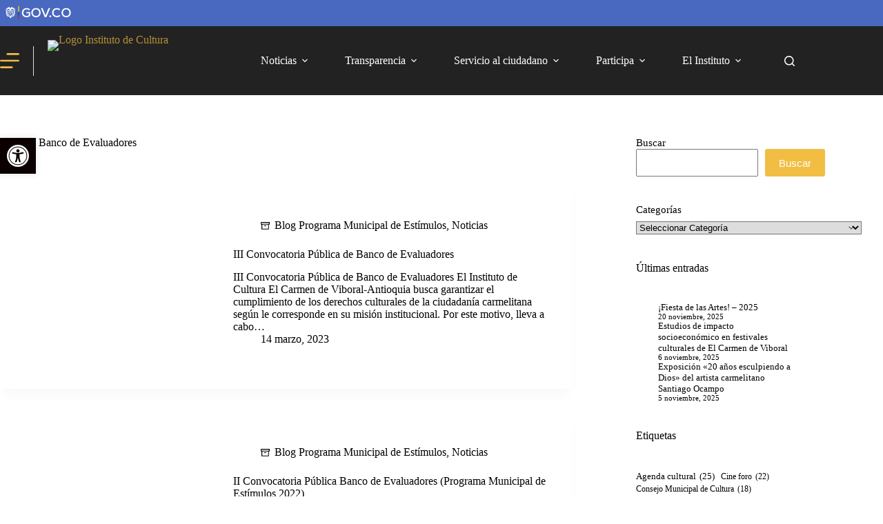

--- FILE ---
content_type: text/html; charset=UTF-8
request_url: https://culturaelcarmen.gov.co/tag/banco-de-evaluadores/
body_size: 57263
content:
<!doctype html>
<html lang="es" data-color-mode="light">
<head>
	
	<meta charset="UTF-8">
	<meta name="viewport" content="width=device-width, initial-scale=1, maximum-scale=5, viewport-fit=cover">
	<link rel="profile" href="https://gmpg.org/xfn/11">

	<meta name='robots' content='index, follow, max-image-preview:large, max-snippet:-1, max-video-preview:-1' />

	<!-- This site is optimized with the Yoast SEO plugin v26.7 - https://yoast.com/wordpress/plugins/seo/ -->
	<title>Banco de Evaluadores Archives - Instituto de Cultura El Carmen de Viboral</title>
	<link rel="canonical" href="https://culturaelcarmen.gov.co/tag/banco-de-evaluadores/" />
	<meta property="og:locale" content="es_ES" />
	<meta property="og:type" content="article" />
	<meta property="og:title" content="Banco de Evaluadores Archives - Instituto de Cultura El Carmen de Viboral" />
	<meta property="og:url" content="https://culturaelcarmen.gov.co/tag/banco-de-evaluadores/" />
	<meta property="og:site_name" content="Instituto de Cultura El Carmen de Viboral" />
	<meta name="twitter:card" content="summary_large_image" />
	<meta name="twitter:site" content="@CarmenVCultura" />
	<script type="application/ld+json" class="yoast-schema-graph">{"@context":"https://schema.org","@graph":[{"@type":"CollectionPage","@id":"https://culturaelcarmen.gov.co/tag/banco-de-evaluadores/","url":"https://culturaelcarmen.gov.co/tag/banco-de-evaluadores/","name":"Banco de Evaluadores Archives - Instituto de Cultura El Carmen de Viboral","isPartOf":{"@id":"https://culturaelcarmen.gov.co/#website"},"primaryImageOfPage":{"@id":"https://culturaelcarmen.gov.co/tag/banco-de-evaluadores/#primaryimage"},"image":{"@id":"https://culturaelcarmen.gov.co/tag/banco-de-evaluadores/#primaryimage"},"thumbnailUrl":"https://culturaelcarmen.gov.co/wp-content/uploads/2023/03/Banner-web-2.jpg","breadcrumb":{"@id":"https://culturaelcarmen.gov.co/tag/banco-de-evaluadores/#breadcrumb"},"inLanguage":"es"},{"@type":"ImageObject","inLanguage":"es","@id":"https://culturaelcarmen.gov.co/tag/banco-de-evaluadores/#primaryimage","url":"https://culturaelcarmen.gov.co/wp-content/uploads/2023/03/Banner-web-2.jpg","contentUrl":"https://culturaelcarmen.gov.co/wp-content/uploads/2023/03/Banner-web-2.jpg","width":1440,"height":600},{"@type":"BreadcrumbList","@id":"https://culturaelcarmen.gov.co/tag/banco-de-evaluadores/#breadcrumb","itemListElement":[{"@type":"ListItem","position":1,"name":"Inicio","item":"https://culturaelcarmen.gov.co/"},{"@type":"ListItem","position":2,"name":"Banco de Evaluadores"}]},{"@type":"WebSite","@id":"https://culturaelcarmen.gov.co/#website","url":"https://culturaelcarmen.gov.co/","name":"Instituto de Cultura El Carmen de Viboral","description":"Casa de la Cultura El Carmen de Viboral","publisher":{"@id":"https://culturaelcarmen.gov.co/#organization"},"potentialAction":[{"@type":"SearchAction","target":{"@type":"EntryPoint","urlTemplate":"https://culturaelcarmen.gov.co/?s={search_term_string}"},"query-input":{"@type":"PropertyValueSpecification","valueRequired":true,"valueName":"search_term_string"}}],"inLanguage":"es"},{"@type":"Organization","@id":"https://culturaelcarmen.gov.co/#organization","name":"Instituto de Cultura El Carmen de Viboral","url":"https://culturaelcarmen.gov.co/","logo":{"@type":"ImageObject","inLanguage":"es","@id":"https://culturaelcarmen.gov.co/#/schema/logo/image/","url":"http://culturaelcarmen.gov.co/wp-content/uploads/2019/06/logo-cultura.svg","contentUrl":"http://culturaelcarmen.gov.co/wp-content/uploads/2019/06/logo-cultura.svg","width":1,"height":1,"caption":"Instituto de Cultura El Carmen de Viboral"},"image":{"@id":"https://culturaelcarmen.gov.co/#/schema/logo/image/"},"sameAs":["https://www.facebook.com/institutodeculturaelcarmen/","https://x.com/CarmenVCultura","https://www.youtube.com/user/puebloconvidacultura"]}]}</script>
	<!-- / Yoast SEO plugin. -->


		<!-- This site uses the Google Analytics by MonsterInsights plugin v9.11.1 - Using Analytics tracking - https://www.monsterinsights.com/ -->
							<script src="//www.googletagmanager.com/gtag/js?id=G-QSTPVL8SYF"  data-cfasync="false" data-wpfc-render="false" async></script>
			<script data-cfasync="false" data-wpfc-render="false">
				var mi_version = '9.11.1';
				var mi_track_user = true;
				var mi_no_track_reason = '';
								var MonsterInsightsDefaultLocations = {"page_location":"https:\/\/culturaelcarmen.gov.co\/tag\/banco-de-evaluadores\/"};
								if ( typeof MonsterInsightsPrivacyGuardFilter === 'function' ) {
					var MonsterInsightsLocations = (typeof MonsterInsightsExcludeQuery === 'object') ? MonsterInsightsPrivacyGuardFilter( MonsterInsightsExcludeQuery ) : MonsterInsightsPrivacyGuardFilter( MonsterInsightsDefaultLocations );
				} else {
					var MonsterInsightsLocations = (typeof MonsterInsightsExcludeQuery === 'object') ? MonsterInsightsExcludeQuery : MonsterInsightsDefaultLocations;
				}

								var disableStrs = [
										'ga-disable-G-QSTPVL8SYF',
									];

				/* Function to detect opted out users */
				function __gtagTrackerIsOptedOut() {
					for (var index = 0; index < disableStrs.length; index++) {
						if (document.cookie.indexOf(disableStrs[index] + '=true') > -1) {
							return true;
						}
					}

					return false;
				}

				/* Disable tracking if the opt-out cookie exists. */
				if (__gtagTrackerIsOptedOut()) {
					for (var index = 0; index < disableStrs.length; index++) {
						window[disableStrs[index]] = true;
					}
				}

				/* Opt-out function */
				function __gtagTrackerOptout() {
					for (var index = 0; index < disableStrs.length; index++) {
						document.cookie = disableStrs[index] + '=true; expires=Thu, 31 Dec 2099 23:59:59 UTC; path=/';
						window[disableStrs[index]] = true;
					}
				}

				if ('undefined' === typeof gaOptout) {
					function gaOptout() {
						__gtagTrackerOptout();
					}
				}
								window.dataLayer = window.dataLayer || [];

				window.MonsterInsightsDualTracker = {
					helpers: {},
					trackers: {},
				};
				if (mi_track_user) {
					function __gtagDataLayer() {
						dataLayer.push(arguments);
					}

					function __gtagTracker(type, name, parameters) {
						if (!parameters) {
							parameters = {};
						}

						if (parameters.send_to) {
							__gtagDataLayer.apply(null, arguments);
							return;
						}

						if (type === 'event') {
														parameters.send_to = monsterinsights_frontend.v4_id;
							var hookName = name;
							if (typeof parameters['event_category'] !== 'undefined') {
								hookName = parameters['event_category'] + ':' + name;
							}

							if (typeof MonsterInsightsDualTracker.trackers[hookName] !== 'undefined') {
								MonsterInsightsDualTracker.trackers[hookName](parameters);
							} else {
								__gtagDataLayer('event', name, parameters);
							}
							
						} else {
							__gtagDataLayer.apply(null, arguments);
						}
					}

					__gtagTracker('js', new Date());
					__gtagTracker('set', {
						'developer_id.dZGIzZG': true,
											});
					if ( MonsterInsightsLocations.page_location ) {
						__gtagTracker('set', MonsterInsightsLocations);
					}
										__gtagTracker('config', 'G-QSTPVL8SYF', {"forceSSL":"true","link_attribution":"true"} );
										window.gtag = __gtagTracker;										(function () {
						/* https://developers.google.com/analytics/devguides/collection/analyticsjs/ */
						/* ga and __gaTracker compatibility shim. */
						var noopfn = function () {
							return null;
						};
						var newtracker = function () {
							return new Tracker();
						};
						var Tracker = function () {
							return null;
						};
						var p = Tracker.prototype;
						p.get = noopfn;
						p.set = noopfn;
						p.send = function () {
							var args = Array.prototype.slice.call(arguments);
							args.unshift('send');
							__gaTracker.apply(null, args);
						};
						var __gaTracker = function () {
							var len = arguments.length;
							if (len === 0) {
								return;
							}
							var f = arguments[len - 1];
							if (typeof f !== 'object' || f === null || typeof f.hitCallback !== 'function') {
								if ('send' === arguments[0]) {
									var hitConverted, hitObject = false, action;
									if ('event' === arguments[1]) {
										if ('undefined' !== typeof arguments[3]) {
											hitObject = {
												'eventAction': arguments[3],
												'eventCategory': arguments[2],
												'eventLabel': arguments[4],
												'value': arguments[5] ? arguments[5] : 1,
											}
										}
									}
									if ('pageview' === arguments[1]) {
										if ('undefined' !== typeof arguments[2]) {
											hitObject = {
												'eventAction': 'page_view',
												'page_path': arguments[2],
											}
										}
									}
									if (typeof arguments[2] === 'object') {
										hitObject = arguments[2];
									}
									if (typeof arguments[5] === 'object') {
										Object.assign(hitObject, arguments[5]);
									}
									if ('undefined' !== typeof arguments[1].hitType) {
										hitObject = arguments[1];
										if ('pageview' === hitObject.hitType) {
											hitObject.eventAction = 'page_view';
										}
									}
									if (hitObject) {
										action = 'timing' === arguments[1].hitType ? 'timing_complete' : hitObject.eventAction;
										hitConverted = mapArgs(hitObject);
										__gtagTracker('event', action, hitConverted);
									}
								}
								return;
							}

							function mapArgs(args) {
								var arg, hit = {};
								var gaMap = {
									'eventCategory': 'event_category',
									'eventAction': 'event_action',
									'eventLabel': 'event_label',
									'eventValue': 'event_value',
									'nonInteraction': 'non_interaction',
									'timingCategory': 'event_category',
									'timingVar': 'name',
									'timingValue': 'value',
									'timingLabel': 'event_label',
									'page': 'page_path',
									'location': 'page_location',
									'title': 'page_title',
									'referrer' : 'page_referrer',
								};
								for (arg in args) {
																		if (!(!args.hasOwnProperty(arg) || !gaMap.hasOwnProperty(arg))) {
										hit[gaMap[arg]] = args[arg];
									} else {
										hit[arg] = args[arg];
									}
								}
								return hit;
							}

							try {
								f.hitCallback();
							} catch (ex) {
							}
						};
						__gaTracker.create = newtracker;
						__gaTracker.getByName = newtracker;
						__gaTracker.getAll = function () {
							return [];
						};
						__gaTracker.remove = noopfn;
						__gaTracker.loaded = true;
						window['__gaTracker'] = __gaTracker;
					})();
									} else {
										console.log("");
					(function () {
						function __gtagTracker() {
							return null;
						}

						window['__gtagTracker'] = __gtagTracker;
						window['gtag'] = __gtagTracker;
					})();
									}
			</script>
							<!-- / Google Analytics by MonsterInsights -->
		<style id='wp-img-auto-sizes-contain-inline-css'>
img:is([sizes=auto i],[sizes^="auto," i]){contain-intrinsic-size:3000px 1500px}
/*# sourceURL=wp-img-auto-sizes-contain-inline-css */
</style>

<link rel='stylesheet' id='blocksy-dynamic-global-css' href='https://culturaelcarmen.gov.co/wp-content/uploads/blocksy/css/global.css?ver=81017' media='all' />
<link rel='stylesheet' id='sbi_styles-css' href='https://culturaelcarmen.gov.co/wp-content/plugins/instagram-feed-pro/css/sbi-styles.min.css?ver=6.3.5' media='all' />
<link rel='stylesheet' id='wp-block-library-css' href='https://culturaelcarmen.gov.co/wp-includes/css/dist/block-library/style.min.css?ver=6.9' media='all' />
<style id='global-styles-inline-css'>
:root{--wp--preset--aspect-ratio--square: 1;--wp--preset--aspect-ratio--4-3: 4/3;--wp--preset--aspect-ratio--3-4: 3/4;--wp--preset--aspect-ratio--3-2: 3/2;--wp--preset--aspect-ratio--2-3: 2/3;--wp--preset--aspect-ratio--16-9: 16/9;--wp--preset--aspect-ratio--9-16: 9/16;--wp--preset--color--black: #000000;--wp--preset--color--cyan-bluish-gray: #abb8c3;--wp--preset--color--white: #ffffff;--wp--preset--color--pale-pink: #f78da7;--wp--preset--color--vivid-red: #cf2e2e;--wp--preset--color--luminous-vivid-orange: #ff6900;--wp--preset--color--luminous-vivid-amber: #fcb900;--wp--preset--color--light-green-cyan: #7bdcb5;--wp--preset--color--vivid-green-cyan: #00d084;--wp--preset--color--pale-cyan-blue: #8ed1fc;--wp--preset--color--vivid-cyan-blue: #0693e3;--wp--preset--color--vivid-purple: #9b51e0;--wp--preset--color--palette-color-1: var(--theme-palette-color-1, #F1BE43);--wp--preset--color--palette-color-2: var(--theme-palette-color-2, #efb224);--wp--preset--color--palette-color-3: var(--theme-palette-color-3, #000000);--wp--preset--color--palette-color-4: var(--theme-palette-color-4, #000000);--wp--preset--color--palette-color-5: var(--theme-palette-color-5, #e0e0e0);--wp--preset--color--palette-color-6: var(--theme-palette-color-6, #fcf8f2);--wp--preset--color--palette-color-7: var(--theme-palette-color-7, #ffffff);--wp--preset--color--palette-color-8: var(--theme-palette-color-8, #ffffff);--wp--preset--gradient--vivid-cyan-blue-to-vivid-purple: linear-gradient(135deg,rgb(6,147,227) 0%,rgb(155,81,224) 100%);--wp--preset--gradient--light-green-cyan-to-vivid-green-cyan: linear-gradient(135deg,rgb(122,220,180) 0%,rgb(0,208,130) 100%);--wp--preset--gradient--luminous-vivid-amber-to-luminous-vivid-orange: linear-gradient(135deg,rgb(252,185,0) 0%,rgb(255,105,0) 100%);--wp--preset--gradient--luminous-vivid-orange-to-vivid-red: linear-gradient(135deg,rgb(255,105,0) 0%,rgb(207,46,46) 100%);--wp--preset--gradient--very-light-gray-to-cyan-bluish-gray: linear-gradient(135deg,rgb(238,238,238) 0%,rgb(169,184,195) 100%);--wp--preset--gradient--cool-to-warm-spectrum: linear-gradient(135deg,rgb(74,234,220) 0%,rgb(151,120,209) 20%,rgb(207,42,186) 40%,rgb(238,44,130) 60%,rgb(251,105,98) 80%,rgb(254,248,76) 100%);--wp--preset--gradient--blush-light-purple: linear-gradient(135deg,rgb(255,206,236) 0%,rgb(152,150,240) 100%);--wp--preset--gradient--blush-bordeaux: linear-gradient(135deg,rgb(254,205,165) 0%,rgb(254,45,45) 50%,rgb(107,0,62) 100%);--wp--preset--gradient--luminous-dusk: linear-gradient(135deg,rgb(255,203,112) 0%,rgb(199,81,192) 50%,rgb(65,88,208) 100%);--wp--preset--gradient--pale-ocean: linear-gradient(135deg,rgb(255,245,203) 0%,rgb(182,227,212) 50%,rgb(51,167,181) 100%);--wp--preset--gradient--electric-grass: linear-gradient(135deg,rgb(202,248,128) 0%,rgb(113,206,126) 100%);--wp--preset--gradient--midnight: linear-gradient(135deg,rgb(2,3,129) 0%,rgb(40,116,252) 100%);--wp--preset--gradient--juicy-peach: linear-gradient(to right, #ffecd2 0%, #fcb69f 100%);--wp--preset--gradient--young-passion: linear-gradient(to right, #ff8177 0%, #ff867a 0%, #ff8c7f 21%, #f99185 52%, #cf556c 78%, #b12a5b 100%);--wp--preset--gradient--true-sunset: linear-gradient(to right, #fa709a 0%, #fee140 100%);--wp--preset--gradient--morpheus-den: linear-gradient(to top, #30cfd0 0%, #330867 100%);--wp--preset--gradient--plum-plate: linear-gradient(135deg, #667eea 0%, #764ba2 100%);--wp--preset--gradient--aqua-splash: linear-gradient(15deg, #13547a 0%, #80d0c7 100%);--wp--preset--gradient--love-kiss: linear-gradient(to top, #ff0844 0%, #ffb199 100%);--wp--preset--gradient--new-retrowave: linear-gradient(to top, #3b41c5 0%, #a981bb 49%, #ffc8a9 100%);--wp--preset--gradient--plum-bath: linear-gradient(to top, #cc208e 0%, #6713d2 100%);--wp--preset--gradient--high-flight: linear-gradient(to right, #0acffe 0%, #495aff 100%);--wp--preset--gradient--teen-party: linear-gradient(-225deg, #FF057C 0%, #8D0B93 50%, #321575 100%);--wp--preset--gradient--fabled-sunset: linear-gradient(-225deg, #231557 0%, #44107A 29%, #FF1361 67%, #FFF800 100%);--wp--preset--gradient--arielle-smile: radial-gradient(circle 248px at center, #16d9e3 0%, #30c7ec 47%, #46aef7 100%);--wp--preset--gradient--itmeo-branding: linear-gradient(180deg, #2af598 0%, #009efd 100%);--wp--preset--gradient--deep-blue: linear-gradient(to right, #6a11cb 0%, #2575fc 100%);--wp--preset--gradient--strong-bliss: linear-gradient(to right, #f78ca0 0%, #f9748f 19%, #fd868c 60%, #fe9a8b 100%);--wp--preset--gradient--sweet-period: linear-gradient(to top, #3f51b1 0%, #5a55ae 13%, #7b5fac 25%, #8f6aae 38%, #a86aa4 50%, #cc6b8e 62%, #f18271 75%, #f3a469 87%, #f7c978 100%);--wp--preset--gradient--purple-division: linear-gradient(to top, #7028e4 0%, #e5b2ca 100%);--wp--preset--gradient--cold-evening: linear-gradient(to top, #0c3483 0%, #a2b6df 100%, #6b8cce 100%, #a2b6df 100%);--wp--preset--gradient--mountain-rock: linear-gradient(to right, #868f96 0%, #596164 100%);--wp--preset--gradient--desert-hump: linear-gradient(to top, #c79081 0%, #dfa579 100%);--wp--preset--gradient--ethernal-constance: linear-gradient(to top, #09203f 0%, #537895 100%);--wp--preset--gradient--happy-memories: linear-gradient(-60deg, #ff5858 0%, #f09819 100%);--wp--preset--gradient--grown-early: linear-gradient(to top, #0ba360 0%, #3cba92 100%);--wp--preset--gradient--morning-salad: linear-gradient(-225deg, #B7F8DB 0%, #50A7C2 100%);--wp--preset--gradient--night-call: linear-gradient(-225deg, #AC32E4 0%, #7918F2 48%, #4801FF 100%);--wp--preset--gradient--mind-crawl: linear-gradient(-225deg, #473B7B 0%, #3584A7 51%, #30D2BE 100%);--wp--preset--gradient--angel-care: linear-gradient(-225deg, #FFE29F 0%, #FFA99F 48%, #FF719A 100%);--wp--preset--gradient--juicy-cake: linear-gradient(to top, #e14fad 0%, #f9d423 100%);--wp--preset--gradient--rich-metal: linear-gradient(to right, #d7d2cc 0%, #304352 100%);--wp--preset--gradient--mole-hall: linear-gradient(-20deg, #616161 0%, #9bc5c3 100%);--wp--preset--gradient--cloudy-knoxville: linear-gradient(120deg, #fdfbfb 0%, #ebedee 100%);--wp--preset--gradient--soft-grass: linear-gradient(to top, #c1dfc4 0%, #deecdd 100%);--wp--preset--gradient--saint-petersburg: linear-gradient(135deg, #f5f7fa 0%, #c3cfe2 100%);--wp--preset--gradient--everlasting-sky: linear-gradient(135deg, #fdfcfb 0%, #e2d1c3 100%);--wp--preset--gradient--kind-steel: linear-gradient(-20deg, #e9defa 0%, #fbfcdb 100%);--wp--preset--gradient--over-sun: linear-gradient(60deg, #abecd6 0%, #fbed96 100%);--wp--preset--gradient--premium-white: linear-gradient(to top, #d5d4d0 0%, #d5d4d0 1%, #eeeeec 31%, #efeeec 75%, #e9e9e7 100%);--wp--preset--gradient--clean-mirror: linear-gradient(45deg, #93a5cf 0%, #e4efe9 100%);--wp--preset--gradient--wild-apple: linear-gradient(to top, #d299c2 0%, #fef9d7 100%);--wp--preset--gradient--snow-again: linear-gradient(to top, #e6e9f0 0%, #eef1f5 100%);--wp--preset--gradient--confident-cloud: linear-gradient(to top, #dad4ec 0%, #dad4ec 1%, #f3e7e9 100%);--wp--preset--gradient--glass-water: linear-gradient(to top, #dfe9f3 0%, white 100%);--wp--preset--gradient--perfect-white: linear-gradient(-225deg, #E3FDF5 0%, #FFE6FA 100%);--wp--preset--font-size--small: 13px;--wp--preset--font-size--medium: 20px;--wp--preset--font-size--large: clamp(22px, 1.375rem + ((1vw - 3.2px) * 0.625), 30px);--wp--preset--font-size--x-large: clamp(30px, 1.875rem + ((1vw - 3.2px) * 1.563), 50px);--wp--preset--font-size--xx-large: clamp(45px, 2.813rem + ((1vw - 3.2px) * 2.734), 80px);--wp--preset--spacing--20: 0.44rem;--wp--preset--spacing--30: 0.67rem;--wp--preset--spacing--40: 1rem;--wp--preset--spacing--50: 1.5rem;--wp--preset--spacing--60: 2.25rem;--wp--preset--spacing--70: 3.38rem;--wp--preset--spacing--80: 5.06rem;--wp--preset--shadow--natural: 6px 6px 9px rgba(0, 0, 0, 0.2);--wp--preset--shadow--deep: 12px 12px 50px rgba(0, 0, 0, 0.4);--wp--preset--shadow--sharp: 6px 6px 0px rgba(0, 0, 0, 0.2);--wp--preset--shadow--outlined: 6px 6px 0px -3px rgb(255, 255, 255), 6px 6px rgb(0, 0, 0);--wp--preset--shadow--crisp: 6px 6px 0px rgb(0, 0, 0);}:root { --wp--style--global--content-size: var(--theme-block-max-width);--wp--style--global--wide-size: var(--theme-block-wide-max-width); }:where(body) { margin: 0; }.wp-site-blocks > .alignleft { float: left; margin-right: 2em; }.wp-site-blocks > .alignright { float: right; margin-left: 2em; }.wp-site-blocks > .aligncenter { justify-content: center; margin-left: auto; margin-right: auto; }:where(.wp-site-blocks) > * { margin-block-start: var(--theme-content-spacing); margin-block-end: 0; }:where(.wp-site-blocks) > :first-child { margin-block-start: 0; }:where(.wp-site-blocks) > :last-child { margin-block-end: 0; }:root { --wp--style--block-gap: var(--theme-content-spacing); }:root :where(.is-layout-flow) > :first-child{margin-block-start: 0;}:root :where(.is-layout-flow) > :last-child{margin-block-end: 0;}:root :where(.is-layout-flow) > *{margin-block-start: var(--theme-content-spacing);margin-block-end: 0;}:root :where(.is-layout-constrained) > :first-child{margin-block-start: 0;}:root :where(.is-layout-constrained) > :last-child{margin-block-end: 0;}:root :where(.is-layout-constrained) > *{margin-block-start: var(--theme-content-spacing);margin-block-end: 0;}:root :where(.is-layout-flex){gap: var(--theme-content-spacing);}:root :where(.is-layout-grid){gap: var(--theme-content-spacing);}.is-layout-flow > .alignleft{float: left;margin-inline-start: 0;margin-inline-end: 2em;}.is-layout-flow > .alignright{float: right;margin-inline-start: 2em;margin-inline-end: 0;}.is-layout-flow > .aligncenter{margin-left: auto !important;margin-right: auto !important;}.is-layout-constrained > .alignleft{float: left;margin-inline-start: 0;margin-inline-end: 2em;}.is-layout-constrained > .alignright{float: right;margin-inline-start: 2em;margin-inline-end: 0;}.is-layout-constrained > .aligncenter{margin-left: auto !important;margin-right: auto !important;}.is-layout-constrained > :where(:not(.alignleft):not(.alignright):not(.alignfull)){max-width: var(--wp--style--global--content-size);margin-left: auto !important;margin-right: auto !important;}.is-layout-constrained > .alignwide{max-width: var(--wp--style--global--wide-size);}body .is-layout-flex{display: flex;}.is-layout-flex{flex-wrap: wrap;align-items: center;}.is-layout-flex > :is(*, div){margin: 0;}body .is-layout-grid{display: grid;}.is-layout-grid > :is(*, div){margin: 0;}body{padding-top: 0px;padding-right: 0px;padding-bottom: 0px;padding-left: 0px;}:root :where(.wp-element-button, .wp-block-button__link){font-style: inherit;font-weight: inherit;letter-spacing: inherit;text-transform: inherit;}.has-black-color{color: var(--wp--preset--color--black) !important;}.has-cyan-bluish-gray-color{color: var(--wp--preset--color--cyan-bluish-gray) !important;}.has-white-color{color: var(--wp--preset--color--white) !important;}.has-pale-pink-color{color: var(--wp--preset--color--pale-pink) !important;}.has-vivid-red-color{color: var(--wp--preset--color--vivid-red) !important;}.has-luminous-vivid-orange-color{color: var(--wp--preset--color--luminous-vivid-orange) !important;}.has-luminous-vivid-amber-color{color: var(--wp--preset--color--luminous-vivid-amber) !important;}.has-light-green-cyan-color{color: var(--wp--preset--color--light-green-cyan) !important;}.has-vivid-green-cyan-color{color: var(--wp--preset--color--vivid-green-cyan) !important;}.has-pale-cyan-blue-color{color: var(--wp--preset--color--pale-cyan-blue) !important;}.has-vivid-cyan-blue-color{color: var(--wp--preset--color--vivid-cyan-blue) !important;}.has-vivid-purple-color{color: var(--wp--preset--color--vivid-purple) !important;}.has-palette-color-1-color{color: var(--wp--preset--color--palette-color-1) !important;}.has-palette-color-2-color{color: var(--wp--preset--color--palette-color-2) !important;}.has-palette-color-3-color{color: var(--wp--preset--color--palette-color-3) !important;}.has-palette-color-4-color{color: var(--wp--preset--color--palette-color-4) !important;}.has-palette-color-5-color{color: var(--wp--preset--color--palette-color-5) !important;}.has-palette-color-6-color{color: var(--wp--preset--color--palette-color-6) !important;}.has-palette-color-7-color{color: var(--wp--preset--color--palette-color-7) !important;}.has-palette-color-8-color{color: var(--wp--preset--color--palette-color-8) !important;}.has-black-background-color{background-color: var(--wp--preset--color--black) !important;}.has-cyan-bluish-gray-background-color{background-color: var(--wp--preset--color--cyan-bluish-gray) !important;}.has-white-background-color{background-color: var(--wp--preset--color--white) !important;}.has-pale-pink-background-color{background-color: var(--wp--preset--color--pale-pink) !important;}.has-vivid-red-background-color{background-color: var(--wp--preset--color--vivid-red) !important;}.has-luminous-vivid-orange-background-color{background-color: var(--wp--preset--color--luminous-vivid-orange) !important;}.has-luminous-vivid-amber-background-color{background-color: var(--wp--preset--color--luminous-vivid-amber) !important;}.has-light-green-cyan-background-color{background-color: var(--wp--preset--color--light-green-cyan) !important;}.has-vivid-green-cyan-background-color{background-color: var(--wp--preset--color--vivid-green-cyan) !important;}.has-pale-cyan-blue-background-color{background-color: var(--wp--preset--color--pale-cyan-blue) !important;}.has-vivid-cyan-blue-background-color{background-color: var(--wp--preset--color--vivid-cyan-blue) !important;}.has-vivid-purple-background-color{background-color: var(--wp--preset--color--vivid-purple) !important;}.has-palette-color-1-background-color{background-color: var(--wp--preset--color--palette-color-1) !important;}.has-palette-color-2-background-color{background-color: var(--wp--preset--color--palette-color-2) !important;}.has-palette-color-3-background-color{background-color: var(--wp--preset--color--palette-color-3) !important;}.has-palette-color-4-background-color{background-color: var(--wp--preset--color--palette-color-4) !important;}.has-palette-color-5-background-color{background-color: var(--wp--preset--color--palette-color-5) !important;}.has-palette-color-6-background-color{background-color: var(--wp--preset--color--palette-color-6) !important;}.has-palette-color-7-background-color{background-color: var(--wp--preset--color--palette-color-7) !important;}.has-palette-color-8-background-color{background-color: var(--wp--preset--color--palette-color-8) !important;}.has-black-border-color{border-color: var(--wp--preset--color--black) !important;}.has-cyan-bluish-gray-border-color{border-color: var(--wp--preset--color--cyan-bluish-gray) !important;}.has-white-border-color{border-color: var(--wp--preset--color--white) !important;}.has-pale-pink-border-color{border-color: var(--wp--preset--color--pale-pink) !important;}.has-vivid-red-border-color{border-color: var(--wp--preset--color--vivid-red) !important;}.has-luminous-vivid-orange-border-color{border-color: var(--wp--preset--color--luminous-vivid-orange) !important;}.has-luminous-vivid-amber-border-color{border-color: var(--wp--preset--color--luminous-vivid-amber) !important;}.has-light-green-cyan-border-color{border-color: var(--wp--preset--color--light-green-cyan) !important;}.has-vivid-green-cyan-border-color{border-color: var(--wp--preset--color--vivid-green-cyan) !important;}.has-pale-cyan-blue-border-color{border-color: var(--wp--preset--color--pale-cyan-blue) !important;}.has-vivid-cyan-blue-border-color{border-color: var(--wp--preset--color--vivid-cyan-blue) !important;}.has-vivid-purple-border-color{border-color: var(--wp--preset--color--vivid-purple) !important;}.has-palette-color-1-border-color{border-color: var(--wp--preset--color--palette-color-1) !important;}.has-palette-color-2-border-color{border-color: var(--wp--preset--color--palette-color-2) !important;}.has-palette-color-3-border-color{border-color: var(--wp--preset--color--palette-color-3) !important;}.has-palette-color-4-border-color{border-color: var(--wp--preset--color--palette-color-4) !important;}.has-palette-color-5-border-color{border-color: var(--wp--preset--color--palette-color-5) !important;}.has-palette-color-6-border-color{border-color: var(--wp--preset--color--palette-color-6) !important;}.has-palette-color-7-border-color{border-color: var(--wp--preset--color--palette-color-7) !important;}.has-palette-color-8-border-color{border-color: var(--wp--preset--color--palette-color-8) !important;}.has-vivid-cyan-blue-to-vivid-purple-gradient-background{background: var(--wp--preset--gradient--vivid-cyan-blue-to-vivid-purple) !important;}.has-light-green-cyan-to-vivid-green-cyan-gradient-background{background: var(--wp--preset--gradient--light-green-cyan-to-vivid-green-cyan) !important;}.has-luminous-vivid-amber-to-luminous-vivid-orange-gradient-background{background: var(--wp--preset--gradient--luminous-vivid-amber-to-luminous-vivid-orange) !important;}.has-luminous-vivid-orange-to-vivid-red-gradient-background{background: var(--wp--preset--gradient--luminous-vivid-orange-to-vivid-red) !important;}.has-very-light-gray-to-cyan-bluish-gray-gradient-background{background: var(--wp--preset--gradient--very-light-gray-to-cyan-bluish-gray) !important;}.has-cool-to-warm-spectrum-gradient-background{background: var(--wp--preset--gradient--cool-to-warm-spectrum) !important;}.has-blush-light-purple-gradient-background{background: var(--wp--preset--gradient--blush-light-purple) !important;}.has-blush-bordeaux-gradient-background{background: var(--wp--preset--gradient--blush-bordeaux) !important;}.has-luminous-dusk-gradient-background{background: var(--wp--preset--gradient--luminous-dusk) !important;}.has-pale-ocean-gradient-background{background: var(--wp--preset--gradient--pale-ocean) !important;}.has-electric-grass-gradient-background{background: var(--wp--preset--gradient--electric-grass) !important;}.has-midnight-gradient-background{background: var(--wp--preset--gradient--midnight) !important;}.has-juicy-peach-gradient-background{background: var(--wp--preset--gradient--juicy-peach) !important;}.has-young-passion-gradient-background{background: var(--wp--preset--gradient--young-passion) !important;}.has-true-sunset-gradient-background{background: var(--wp--preset--gradient--true-sunset) !important;}.has-morpheus-den-gradient-background{background: var(--wp--preset--gradient--morpheus-den) !important;}.has-plum-plate-gradient-background{background: var(--wp--preset--gradient--plum-plate) !important;}.has-aqua-splash-gradient-background{background: var(--wp--preset--gradient--aqua-splash) !important;}.has-love-kiss-gradient-background{background: var(--wp--preset--gradient--love-kiss) !important;}.has-new-retrowave-gradient-background{background: var(--wp--preset--gradient--new-retrowave) !important;}.has-plum-bath-gradient-background{background: var(--wp--preset--gradient--plum-bath) !important;}.has-high-flight-gradient-background{background: var(--wp--preset--gradient--high-flight) !important;}.has-teen-party-gradient-background{background: var(--wp--preset--gradient--teen-party) !important;}.has-fabled-sunset-gradient-background{background: var(--wp--preset--gradient--fabled-sunset) !important;}.has-arielle-smile-gradient-background{background: var(--wp--preset--gradient--arielle-smile) !important;}.has-itmeo-branding-gradient-background{background: var(--wp--preset--gradient--itmeo-branding) !important;}.has-deep-blue-gradient-background{background: var(--wp--preset--gradient--deep-blue) !important;}.has-strong-bliss-gradient-background{background: var(--wp--preset--gradient--strong-bliss) !important;}.has-sweet-period-gradient-background{background: var(--wp--preset--gradient--sweet-period) !important;}.has-purple-division-gradient-background{background: var(--wp--preset--gradient--purple-division) !important;}.has-cold-evening-gradient-background{background: var(--wp--preset--gradient--cold-evening) !important;}.has-mountain-rock-gradient-background{background: var(--wp--preset--gradient--mountain-rock) !important;}.has-desert-hump-gradient-background{background: var(--wp--preset--gradient--desert-hump) !important;}.has-ethernal-constance-gradient-background{background: var(--wp--preset--gradient--ethernal-constance) !important;}.has-happy-memories-gradient-background{background: var(--wp--preset--gradient--happy-memories) !important;}.has-grown-early-gradient-background{background: var(--wp--preset--gradient--grown-early) !important;}.has-morning-salad-gradient-background{background: var(--wp--preset--gradient--morning-salad) !important;}.has-night-call-gradient-background{background: var(--wp--preset--gradient--night-call) !important;}.has-mind-crawl-gradient-background{background: var(--wp--preset--gradient--mind-crawl) !important;}.has-angel-care-gradient-background{background: var(--wp--preset--gradient--angel-care) !important;}.has-juicy-cake-gradient-background{background: var(--wp--preset--gradient--juicy-cake) !important;}.has-rich-metal-gradient-background{background: var(--wp--preset--gradient--rich-metal) !important;}.has-mole-hall-gradient-background{background: var(--wp--preset--gradient--mole-hall) !important;}.has-cloudy-knoxville-gradient-background{background: var(--wp--preset--gradient--cloudy-knoxville) !important;}.has-soft-grass-gradient-background{background: var(--wp--preset--gradient--soft-grass) !important;}.has-saint-petersburg-gradient-background{background: var(--wp--preset--gradient--saint-petersburg) !important;}.has-everlasting-sky-gradient-background{background: var(--wp--preset--gradient--everlasting-sky) !important;}.has-kind-steel-gradient-background{background: var(--wp--preset--gradient--kind-steel) !important;}.has-over-sun-gradient-background{background: var(--wp--preset--gradient--over-sun) !important;}.has-premium-white-gradient-background{background: var(--wp--preset--gradient--premium-white) !important;}.has-clean-mirror-gradient-background{background: var(--wp--preset--gradient--clean-mirror) !important;}.has-wild-apple-gradient-background{background: var(--wp--preset--gradient--wild-apple) !important;}.has-snow-again-gradient-background{background: var(--wp--preset--gradient--snow-again) !important;}.has-confident-cloud-gradient-background{background: var(--wp--preset--gradient--confident-cloud) !important;}.has-glass-water-gradient-background{background: var(--wp--preset--gradient--glass-water) !important;}.has-perfect-white-gradient-background{background: var(--wp--preset--gradient--perfect-white) !important;}.has-small-font-size{font-size: var(--wp--preset--font-size--small) !important;}.has-medium-font-size{font-size: var(--wp--preset--font-size--medium) !important;}.has-large-font-size{font-size: var(--wp--preset--font-size--large) !important;}.has-x-large-font-size{font-size: var(--wp--preset--font-size--x-large) !important;}.has-xx-large-font-size{font-size: var(--wp--preset--font-size--xx-large) !important;}
:root :where(.wp-block-pullquote){font-size: clamp(0.984em, 0.984rem + ((1vw - 0.2em) * 0.645), 1.5em);line-height: 1.6;}
/*# sourceURL=global-styles-inline-css */
</style>
<link rel='stylesheet' id='go-portfolio-magnific-popup-styles-css' href='https://culturaelcarmen.gov.co/wp-content/plugins/go_portfolio/assets/plugins/magnific-popup/magnific-popup.css?ver=1.7.5' media='all' />
<style id='go-portfolio-magnific-popup-styles-inline-css'>
.mfp-bg { z-index:0 !important;} .mfp-wrap { z-index:1 !important;}
/*# sourceURL=go-portfolio-magnific-popup-styles-inline-css */
</style>
<link rel='stylesheet' id='go-portfolio-styles-css' href='https://culturaelcarmen.gov.co/wp-content/plugins/go_portfolio/assets/css/go_portfolio_styles.css?ver=1.7.5' media='all' />
<style id='go-portfolio-styles-inline-css'>
@media only screen and (min-width: 768px) and (max-width: 959px) {
		.gw-gopf-posts { letter-spacing:10px; }
		.gw-gopf {
			
			margin:0 auto;
		}
		.gw-gopf-1col .gw-gopf-col-wrap {
        	float:left !important;
			margin-left:0 !important;
        	width:100%;
		}
		.gw-gopf-2cols .gw-gopf-col-wrap,
		.gw-gopf-3cols .gw-gopf-col-wrap,
		.gw-gopf-4cols .gw-gopf-col-wrap,
		.gw-gopf-5cols .gw-gopf-col-wrap,
		.gw-gopf-6cols .gw-gopf-col-wrap,
		.gw-gopf-7cols .gw-gopf-col-wrap,
		.gw-gopf-8cols .gw-gopf-col-wrap,
		.gw-gopf-9cols .gw-gopf-col-wrap,
		.gw-gopf-10cols .gw-gopf-col-wrap { width:50% !important; }
	}

		@media only screen and (min-width: 480px) and (max-width: 767px) {
		.gw-gopf-posts { letter-spacing:20px; }
		.gw-gopf {
			
			margin:0 auto;
		}
		.gw-gopf-1col .gw-gopf-col-wrap,
		.gw-gopf-2cols .gw-gopf-col-wrap,
		.gw-gopf-3cols .gw-gopf-col-wrap,
		.gw-gopf-4cols .gw-gopf-col-wrap,
		.gw-gopf-5cols .gw-gopf-col-wrap,
		.gw-gopf-6cols .gw-gopf-col-wrap,
		.gw-gopf-7cols .gw-gopf-col-wrap,
		.gw-gopf-8cols .gw-gopf-col-wrap,
		.gw-gopf-9cols .gw-gopf-col-wrap,
		.gw-gopf-10cols .gw-gopf-col-wrap {
        	float:left !important;
			margin-left:0 !important;
        	width:100%;
		}

		/* RTL */
		.gw-gopf-rtl.gw-gopf-1col .gw-gopf-col-wrap,
		.gw-gopf-rtl.gw-gopf-2cols .gw-gopf-col-wrap,
		.gw-gopf-rtl.gw-gopf-3cols .gw-gopf-col-wrap,
		.gw-gopf-rtl.gw-gopf-4cols .gw-gopf-col-wrap,
		.gw-gopf-rtl.gw-gopf-5cols .gw-gopf-col-wrap,
		.gw-gopf-rtl.gw-gopf-6cols .gw-gopf-col-wrap,
		.gw-gopf-rtl.gw-gopf-7cols .gw-gopf-col-wrap,
		.gw-gopf-rtl.gw-gopf-8cols .gw-gopf-col-wrap,
		.gw-gopf-rtl.gw-gopf-9cols .gw-gopf-col-wrap,
		.gw-gopf-rtl.gw-gopf-10cols .gw-gopf-col-wrap { float:right !important; }

		.gw-gopf-slider-type.gw-gopf-rtl.gw-gopf-1col .gw-gopf-col-wrap,
		.gw-gopf-slider-type.gw-gopf-rtl.gw-gopf-2cols .gw-gopf-col-wrap,
		.gw-gopf-slider-type.gw-gopf-rtl.gw-gopf-3cols .gw-gopf-col-wrap,
		.gw-gopf-slider-type.gw-gopf-rtl.gw-gopf-4cols .gw-gopf-col-wrap,
		.gw-gopf-slider-type.gw-gopf-rtl.gw-gopf-5cols .gw-gopf-col-wrap,
		.gw-gopf-slider-type.gw-gopf-rtl.gw-gopf-6cols .gw-gopf-col-wrap,
		.gw-gopf-slider-type.gw-gopf-rtl.gw-gopf-7cols .gw-gopf-col-wrap,
		.gw-gopf-slider-type.gw-gopf-rtl.gw-gopf-8cols .gw-gopf-col-wrap,
		.gw-gopf-slider-type.gw-gopf-rtl.gw-gopf-9cols .gw-gopf-col-wrap,
		.gw-gopf-slider-type.gw-gopf-rtl.gw-gopf-10cols .gw-gopf-col-wrap { float:left !important; }

	}


		@media only screen and (max-width: 479px) {
		.gw-gopf-posts { letter-spacing:30px; }
		.gw-gopf {
			max-width:400px;
			margin:0 auto;
		}
		.gw-gopf-1col .gw-gopf-col-wrap,
		.gw-gopf-2cols .gw-gopf-col-wrap,
		.gw-gopf-3cols .gw-gopf-col-wrap,
		.gw-gopf-4cols .gw-gopf-col-wrap,
		.gw-gopf-5cols .gw-gopf-col-wrap,
		.gw-gopf-6cols .gw-gopf-col-wrap,
		.gw-gopf-7cols .gw-gopf-col-wrap,
		.gw-gopf-8cols .gw-gopf-col-wrap,
		.gw-gopf-9cols .gw-gopf-col-wrap,
		.gw-gopf-10cols .gw-gopf-col-wrap {
        	margin-left:0 !important;
        	float:left !important;
        	width:100%;
         }

		/* RTL */
		.gw-gopf-rtl.gw-gopf-1col .gw-gopf-col-wrap,
		.gw-gopf-rtl.gw-gopf-2cols .gw-gopf-col-wrap,
		.gw-gopf-rtl.gw-gopf-3cols .gw-gopf-col-wrap,
		.gw-gopf-rtl.gw-gopf-4cols .gw-gopf-col-wrap,
		.gw-gopf-rtl.gw-gopf-5cols .gw-gopf-col-wrap,
		.gw-gopf-rtl.gw-gopf-6cols .gw-gopf-col-wrap,
		.gw-gopf-rtl.gw-gopf-7cols .gw-gopf-col-wrap,
		.gw-gopf-rtl.gw-gopf-8cols .gw-gopf-col-wrap,
		.gw-gopf-rtl.gw-gopf-9cols .gw-gopf-col-wrap,
		.gw-gopf-rtl.gw-gopf-10cols .gw-gopf-col-wrap { float:right !important; }

		.gw-gopf-slider-type.gw-gopf-rtl.gw-gopf-1col .gw-gopf-col-wrap,
		.gw-gopf-slider-type.gw-gopf-rtl.gw-gopf-2cols .gw-gopf-col-wrap,
		.gw-gopf-slider-type.gw-gopf-rtl.gw-gopf-3cols .gw-gopf-col-wrap,
		.gw-gopf-slider-type.gw-gopf-rtl.gw-gopf-4cols .gw-gopf-col-wrap,
		.gw-gopf-slider-type.gw-gopf-rtl.gw-gopf-5cols .gw-gopf-col-wrap,
		.gw-gopf-slider-type.gw-gopf-rtl.gw-gopf-6cols .gw-gopf-col-wrap,
		.gw-gopf-slider-type.gw-gopf-rtl.gw-gopf-7cols .gw-gopf-col-wrap,
		.gw-gopf-slider-type.gw-gopf-rtl.gw-gopf-8cols .gw-gopf-col-wrap,
		.gw-gopf-slider-type.gw-gopf-rtl.gw-gopf-9cols .gw-gopf-col-wrap,
		.gw-gopf-slider-type.gw-gopf-rtl.gw-gopf-10cols .gw-gopf-col-wrap { float:left !important; }

	}
/*# sourceURL=go-portfolio-styles-inline-css */
</style>
<link rel='stylesheet' id='pojo-a11y-css' href='https://culturaelcarmen.gov.co/wp-content/plugins/pojo-accessibility/modules/legacy/assets/css/style.min.css?ver=1.0.0' media='all' />
<link rel='stylesheet' id='ct-main-styles-css' href='https://culturaelcarmen.gov.co/wp-content/themes/blocksy/static/bundle/main.min.css?ver=2.1.23' media='all' />
<link rel='stylesheet' id='ct-page-title-styles-css' href='https://culturaelcarmen.gov.co/wp-content/themes/blocksy/static/bundle/page-title.min.css?ver=2.1.23' media='all' />
<link rel='stylesheet' id='ct-sidebar-styles-css' href='https://culturaelcarmen.gov.co/wp-content/themes/blocksy/static/bundle/sidebar.min.css?ver=2.1.23' media='all' />
<link rel='stylesheet' id='ct-elementor-styles-css' href='https://culturaelcarmen.gov.co/wp-content/themes/blocksy/static/bundle/elementor-frontend.min.css?ver=2.1.23' media='all' />
<link rel='stylesheet' id='elementor-frontend-css' href='https://culturaelcarmen.gov.co/wp-content/plugins/elementor/assets/css/frontend.min.css?ver=3.34.1' media='all' />
<style id='elementor-frontend-inline-css'>
@-webkit-keyframes ha_fadeIn{0%{opacity:0}to{opacity:1}}@keyframes ha_fadeIn{0%{opacity:0}to{opacity:1}}@-webkit-keyframes ha_zoomIn{0%{opacity:0;-webkit-transform:scale3d(.3,.3,.3);transform:scale3d(.3,.3,.3)}50%{opacity:1}}@keyframes ha_zoomIn{0%{opacity:0;-webkit-transform:scale3d(.3,.3,.3);transform:scale3d(.3,.3,.3)}50%{opacity:1}}@-webkit-keyframes ha_rollIn{0%{opacity:0;-webkit-transform:translate3d(-100%,0,0) rotate3d(0,0,1,-120deg);transform:translate3d(-100%,0,0) rotate3d(0,0,1,-120deg)}to{opacity:1}}@keyframes ha_rollIn{0%{opacity:0;-webkit-transform:translate3d(-100%,0,0) rotate3d(0,0,1,-120deg);transform:translate3d(-100%,0,0) rotate3d(0,0,1,-120deg)}to{opacity:1}}@-webkit-keyframes ha_bounce{0%,20%,53%,to{-webkit-animation-timing-function:cubic-bezier(.215,.61,.355,1);animation-timing-function:cubic-bezier(.215,.61,.355,1)}40%,43%{-webkit-transform:translate3d(0,-30px,0) scaleY(1.1);transform:translate3d(0,-30px,0) scaleY(1.1);-webkit-animation-timing-function:cubic-bezier(.755,.05,.855,.06);animation-timing-function:cubic-bezier(.755,.05,.855,.06)}70%{-webkit-transform:translate3d(0,-15px,0) scaleY(1.05);transform:translate3d(0,-15px,0) scaleY(1.05);-webkit-animation-timing-function:cubic-bezier(.755,.05,.855,.06);animation-timing-function:cubic-bezier(.755,.05,.855,.06)}80%{-webkit-transition-timing-function:cubic-bezier(.215,.61,.355,1);transition-timing-function:cubic-bezier(.215,.61,.355,1);-webkit-transform:translate3d(0,0,0) scaleY(.95);transform:translate3d(0,0,0) scaleY(.95)}90%{-webkit-transform:translate3d(0,-4px,0) scaleY(1.02);transform:translate3d(0,-4px,0) scaleY(1.02)}}@keyframes ha_bounce{0%,20%,53%,to{-webkit-animation-timing-function:cubic-bezier(.215,.61,.355,1);animation-timing-function:cubic-bezier(.215,.61,.355,1)}40%,43%{-webkit-transform:translate3d(0,-30px,0) scaleY(1.1);transform:translate3d(0,-30px,0) scaleY(1.1);-webkit-animation-timing-function:cubic-bezier(.755,.05,.855,.06);animation-timing-function:cubic-bezier(.755,.05,.855,.06)}70%{-webkit-transform:translate3d(0,-15px,0) scaleY(1.05);transform:translate3d(0,-15px,0) scaleY(1.05);-webkit-animation-timing-function:cubic-bezier(.755,.05,.855,.06);animation-timing-function:cubic-bezier(.755,.05,.855,.06)}80%{-webkit-transition-timing-function:cubic-bezier(.215,.61,.355,1);transition-timing-function:cubic-bezier(.215,.61,.355,1);-webkit-transform:translate3d(0,0,0) scaleY(.95);transform:translate3d(0,0,0) scaleY(.95)}90%{-webkit-transform:translate3d(0,-4px,0) scaleY(1.02);transform:translate3d(0,-4px,0) scaleY(1.02)}}@-webkit-keyframes ha_bounceIn{0%,20%,40%,60%,80%,to{-webkit-animation-timing-function:cubic-bezier(.215,.61,.355,1);animation-timing-function:cubic-bezier(.215,.61,.355,1)}0%{opacity:0;-webkit-transform:scale3d(.3,.3,.3);transform:scale3d(.3,.3,.3)}20%{-webkit-transform:scale3d(1.1,1.1,1.1);transform:scale3d(1.1,1.1,1.1)}40%{-webkit-transform:scale3d(.9,.9,.9);transform:scale3d(.9,.9,.9)}60%{opacity:1;-webkit-transform:scale3d(1.03,1.03,1.03);transform:scale3d(1.03,1.03,1.03)}80%{-webkit-transform:scale3d(.97,.97,.97);transform:scale3d(.97,.97,.97)}to{opacity:1}}@keyframes ha_bounceIn{0%,20%,40%,60%,80%,to{-webkit-animation-timing-function:cubic-bezier(.215,.61,.355,1);animation-timing-function:cubic-bezier(.215,.61,.355,1)}0%{opacity:0;-webkit-transform:scale3d(.3,.3,.3);transform:scale3d(.3,.3,.3)}20%{-webkit-transform:scale3d(1.1,1.1,1.1);transform:scale3d(1.1,1.1,1.1)}40%{-webkit-transform:scale3d(.9,.9,.9);transform:scale3d(.9,.9,.9)}60%{opacity:1;-webkit-transform:scale3d(1.03,1.03,1.03);transform:scale3d(1.03,1.03,1.03)}80%{-webkit-transform:scale3d(.97,.97,.97);transform:scale3d(.97,.97,.97)}to{opacity:1}}@-webkit-keyframes ha_flipInX{0%{opacity:0;-webkit-transform:perspective(400px) rotate3d(1,0,0,90deg);transform:perspective(400px) rotate3d(1,0,0,90deg);-webkit-animation-timing-function:ease-in;animation-timing-function:ease-in}40%{-webkit-transform:perspective(400px) rotate3d(1,0,0,-20deg);transform:perspective(400px) rotate3d(1,0,0,-20deg);-webkit-animation-timing-function:ease-in;animation-timing-function:ease-in}60%{opacity:1;-webkit-transform:perspective(400px) rotate3d(1,0,0,10deg);transform:perspective(400px) rotate3d(1,0,0,10deg)}80%{-webkit-transform:perspective(400px) rotate3d(1,0,0,-5deg);transform:perspective(400px) rotate3d(1,0,0,-5deg)}}@keyframes ha_flipInX{0%{opacity:0;-webkit-transform:perspective(400px) rotate3d(1,0,0,90deg);transform:perspective(400px) rotate3d(1,0,0,90deg);-webkit-animation-timing-function:ease-in;animation-timing-function:ease-in}40%{-webkit-transform:perspective(400px) rotate3d(1,0,0,-20deg);transform:perspective(400px) rotate3d(1,0,0,-20deg);-webkit-animation-timing-function:ease-in;animation-timing-function:ease-in}60%{opacity:1;-webkit-transform:perspective(400px) rotate3d(1,0,0,10deg);transform:perspective(400px) rotate3d(1,0,0,10deg)}80%{-webkit-transform:perspective(400px) rotate3d(1,0,0,-5deg);transform:perspective(400px) rotate3d(1,0,0,-5deg)}}@-webkit-keyframes ha_flipInY{0%{opacity:0;-webkit-transform:perspective(400px) rotate3d(0,1,0,90deg);transform:perspective(400px) rotate3d(0,1,0,90deg);-webkit-animation-timing-function:ease-in;animation-timing-function:ease-in}40%{-webkit-transform:perspective(400px) rotate3d(0,1,0,-20deg);transform:perspective(400px) rotate3d(0,1,0,-20deg);-webkit-animation-timing-function:ease-in;animation-timing-function:ease-in}60%{opacity:1;-webkit-transform:perspective(400px) rotate3d(0,1,0,10deg);transform:perspective(400px) rotate3d(0,1,0,10deg)}80%{-webkit-transform:perspective(400px) rotate3d(0,1,0,-5deg);transform:perspective(400px) rotate3d(0,1,0,-5deg)}}@keyframes ha_flipInY{0%{opacity:0;-webkit-transform:perspective(400px) rotate3d(0,1,0,90deg);transform:perspective(400px) rotate3d(0,1,0,90deg);-webkit-animation-timing-function:ease-in;animation-timing-function:ease-in}40%{-webkit-transform:perspective(400px) rotate3d(0,1,0,-20deg);transform:perspective(400px) rotate3d(0,1,0,-20deg);-webkit-animation-timing-function:ease-in;animation-timing-function:ease-in}60%{opacity:1;-webkit-transform:perspective(400px) rotate3d(0,1,0,10deg);transform:perspective(400px) rotate3d(0,1,0,10deg)}80%{-webkit-transform:perspective(400px) rotate3d(0,1,0,-5deg);transform:perspective(400px) rotate3d(0,1,0,-5deg)}}@-webkit-keyframes ha_swing{20%{-webkit-transform:rotate3d(0,0,1,15deg);transform:rotate3d(0,0,1,15deg)}40%{-webkit-transform:rotate3d(0,0,1,-10deg);transform:rotate3d(0,0,1,-10deg)}60%{-webkit-transform:rotate3d(0,0,1,5deg);transform:rotate3d(0,0,1,5deg)}80%{-webkit-transform:rotate3d(0,0,1,-5deg);transform:rotate3d(0,0,1,-5deg)}}@keyframes ha_swing{20%{-webkit-transform:rotate3d(0,0,1,15deg);transform:rotate3d(0,0,1,15deg)}40%{-webkit-transform:rotate3d(0,0,1,-10deg);transform:rotate3d(0,0,1,-10deg)}60%{-webkit-transform:rotate3d(0,0,1,5deg);transform:rotate3d(0,0,1,5deg)}80%{-webkit-transform:rotate3d(0,0,1,-5deg);transform:rotate3d(0,0,1,-5deg)}}@-webkit-keyframes ha_slideInDown{0%{visibility:visible;-webkit-transform:translate3d(0,-100%,0);transform:translate3d(0,-100%,0)}}@keyframes ha_slideInDown{0%{visibility:visible;-webkit-transform:translate3d(0,-100%,0);transform:translate3d(0,-100%,0)}}@-webkit-keyframes ha_slideInUp{0%{visibility:visible;-webkit-transform:translate3d(0,100%,0);transform:translate3d(0,100%,0)}}@keyframes ha_slideInUp{0%{visibility:visible;-webkit-transform:translate3d(0,100%,0);transform:translate3d(0,100%,0)}}@-webkit-keyframes ha_slideInLeft{0%{visibility:visible;-webkit-transform:translate3d(-100%,0,0);transform:translate3d(-100%,0,0)}}@keyframes ha_slideInLeft{0%{visibility:visible;-webkit-transform:translate3d(-100%,0,0);transform:translate3d(-100%,0,0)}}@-webkit-keyframes ha_slideInRight{0%{visibility:visible;-webkit-transform:translate3d(100%,0,0);transform:translate3d(100%,0,0)}}@keyframes ha_slideInRight{0%{visibility:visible;-webkit-transform:translate3d(100%,0,0);transform:translate3d(100%,0,0)}}.ha_fadeIn{-webkit-animation-name:ha_fadeIn;animation-name:ha_fadeIn}.ha_zoomIn{-webkit-animation-name:ha_zoomIn;animation-name:ha_zoomIn}.ha_rollIn{-webkit-animation-name:ha_rollIn;animation-name:ha_rollIn}.ha_bounce{-webkit-transform-origin:center bottom;-ms-transform-origin:center bottom;transform-origin:center bottom;-webkit-animation-name:ha_bounce;animation-name:ha_bounce}.ha_bounceIn{-webkit-animation-name:ha_bounceIn;animation-name:ha_bounceIn;-webkit-animation-duration:.75s;-webkit-animation-duration:calc(var(--animate-duration)*.75);animation-duration:.75s;animation-duration:calc(var(--animate-duration)*.75)}.ha_flipInX,.ha_flipInY{-webkit-animation-name:ha_flipInX;animation-name:ha_flipInX;-webkit-backface-visibility:visible!important;backface-visibility:visible!important}.ha_flipInY{-webkit-animation-name:ha_flipInY;animation-name:ha_flipInY}.ha_swing{-webkit-transform-origin:top center;-ms-transform-origin:top center;transform-origin:top center;-webkit-animation-name:ha_swing;animation-name:ha_swing}.ha_slideInDown{-webkit-animation-name:ha_slideInDown;animation-name:ha_slideInDown}.ha_slideInUp{-webkit-animation-name:ha_slideInUp;animation-name:ha_slideInUp}.ha_slideInLeft{-webkit-animation-name:ha_slideInLeft;animation-name:ha_slideInLeft}.ha_slideInRight{-webkit-animation-name:ha_slideInRight;animation-name:ha_slideInRight}.ha-css-transform-yes{-webkit-transition-duration:var(--ha-tfx-transition-duration, .2s);transition-duration:var(--ha-tfx-transition-duration, .2s);-webkit-transition-property:-webkit-transform;transition-property:transform;transition-property:transform,-webkit-transform;-webkit-transform:translate(var(--ha-tfx-translate-x, 0),var(--ha-tfx-translate-y, 0)) scale(var(--ha-tfx-scale-x, 1),var(--ha-tfx-scale-y, 1)) skew(var(--ha-tfx-skew-x, 0),var(--ha-tfx-skew-y, 0)) rotateX(var(--ha-tfx-rotate-x, 0)) rotateY(var(--ha-tfx-rotate-y, 0)) rotateZ(var(--ha-tfx-rotate-z, 0));transform:translate(var(--ha-tfx-translate-x, 0),var(--ha-tfx-translate-y, 0)) scale(var(--ha-tfx-scale-x, 1),var(--ha-tfx-scale-y, 1)) skew(var(--ha-tfx-skew-x, 0),var(--ha-tfx-skew-y, 0)) rotateX(var(--ha-tfx-rotate-x, 0)) rotateY(var(--ha-tfx-rotate-y, 0)) rotateZ(var(--ha-tfx-rotate-z, 0))}.ha-css-transform-yes:hover{-webkit-transform:translate(var(--ha-tfx-translate-x-hover, var(--ha-tfx-translate-x, 0)),var(--ha-tfx-translate-y-hover, var(--ha-tfx-translate-y, 0))) scale(var(--ha-tfx-scale-x-hover, var(--ha-tfx-scale-x, 1)),var(--ha-tfx-scale-y-hover, var(--ha-tfx-scale-y, 1))) skew(var(--ha-tfx-skew-x-hover, var(--ha-tfx-skew-x, 0)),var(--ha-tfx-skew-y-hover, var(--ha-tfx-skew-y, 0))) rotateX(var(--ha-tfx-rotate-x-hover, var(--ha-tfx-rotate-x, 0))) rotateY(var(--ha-tfx-rotate-y-hover, var(--ha-tfx-rotate-y, 0))) rotateZ(var(--ha-tfx-rotate-z-hover, var(--ha-tfx-rotate-z, 0)));transform:translate(var(--ha-tfx-translate-x-hover, var(--ha-tfx-translate-x, 0)),var(--ha-tfx-translate-y-hover, var(--ha-tfx-translate-y, 0))) scale(var(--ha-tfx-scale-x-hover, var(--ha-tfx-scale-x, 1)),var(--ha-tfx-scale-y-hover, var(--ha-tfx-scale-y, 1))) skew(var(--ha-tfx-skew-x-hover, var(--ha-tfx-skew-x, 0)),var(--ha-tfx-skew-y-hover, var(--ha-tfx-skew-y, 0))) rotateX(var(--ha-tfx-rotate-x-hover, var(--ha-tfx-rotate-x, 0))) rotateY(var(--ha-tfx-rotate-y-hover, var(--ha-tfx-rotate-y, 0))) rotateZ(var(--ha-tfx-rotate-z-hover, var(--ha-tfx-rotate-z, 0)))}.happy-addon>.elementor-widget-container{word-wrap:break-word;overflow-wrap:break-word}.happy-addon>.elementor-widget-container,.happy-addon>.elementor-widget-container *{-webkit-box-sizing:border-box;box-sizing:border-box}.happy-addon:not(:has(.elementor-widget-container)),.happy-addon:not(:has(.elementor-widget-container)) *{-webkit-box-sizing:border-box;box-sizing:border-box;word-wrap:break-word;overflow-wrap:break-word}.happy-addon p:empty{display:none}.happy-addon .elementor-inline-editing{min-height:auto!important}.happy-addon-pro img{max-width:100%;height:auto;-o-object-fit:cover;object-fit:cover}.ha-screen-reader-text{position:absolute;overflow:hidden;clip:rect(1px,1px,1px,1px);margin:-1px;padding:0;width:1px;height:1px;border:0;word-wrap:normal!important;-webkit-clip-path:inset(50%);clip-path:inset(50%)}.ha-has-bg-overlay>.elementor-widget-container{position:relative;z-index:1}.ha-has-bg-overlay>.elementor-widget-container:before{position:absolute;top:0;left:0;z-index:-1;width:100%;height:100%;content:""}.ha-has-bg-overlay:not(:has(.elementor-widget-container)){position:relative;z-index:1}.ha-has-bg-overlay:not(:has(.elementor-widget-container)):before{position:absolute;top:0;left:0;z-index:-1;width:100%;height:100%;content:""}.ha-popup--is-enabled .ha-js-popup,.ha-popup--is-enabled .ha-js-popup img{cursor:-webkit-zoom-in!important;cursor:zoom-in!important}.mfp-wrap .mfp-arrow,.mfp-wrap .mfp-close{background-color:transparent}.mfp-wrap .mfp-arrow:focus,.mfp-wrap .mfp-close:focus{outline-width:thin}.ha-advanced-tooltip-enable{position:relative;cursor:pointer;--ha-tooltip-arrow-color:black;--ha-tooltip-arrow-distance:0}.ha-advanced-tooltip-enable .ha-advanced-tooltip-content{position:absolute;z-index:999;display:none;padding:5px 0;width:120px;height:auto;border-radius:6px;background-color:#000;color:#fff;text-align:center;opacity:0}.ha-advanced-tooltip-enable .ha-advanced-tooltip-content::after{position:absolute;border-width:5px;border-style:solid;content:""}.ha-advanced-tooltip-enable .ha-advanced-tooltip-content.no-arrow::after{visibility:hidden}.ha-advanced-tooltip-enable .ha-advanced-tooltip-content.show{display:inline-block;opacity:1}.ha-advanced-tooltip-enable.ha-advanced-tooltip-top .ha-advanced-tooltip-content,body[data-elementor-device-mode=tablet] .ha-advanced-tooltip-enable.ha-advanced-tooltip-tablet-top .ha-advanced-tooltip-content{top:unset;right:0;bottom:calc(101% + var(--ha-tooltip-arrow-distance));left:0;margin:0 auto}.ha-advanced-tooltip-enable.ha-advanced-tooltip-top .ha-advanced-tooltip-content::after,body[data-elementor-device-mode=tablet] .ha-advanced-tooltip-enable.ha-advanced-tooltip-tablet-top .ha-advanced-tooltip-content::after{top:100%;right:unset;bottom:unset;left:50%;border-color:var(--ha-tooltip-arrow-color) transparent transparent transparent;-webkit-transform:translateX(-50%);-ms-transform:translateX(-50%);transform:translateX(-50%)}.ha-advanced-tooltip-enable.ha-advanced-tooltip-bottom .ha-advanced-tooltip-content,body[data-elementor-device-mode=tablet] .ha-advanced-tooltip-enable.ha-advanced-tooltip-tablet-bottom .ha-advanced-tooltip-content{top:calc(101% + var(--ha-tooltip-arrow-distance));right:0;bottom:unset;left:0;margin:0 auto}.ha-advanced-tooltip-enable.ha-advanced-tooltip-bottom .ha-advanced-tooltip-content::after,body[data-elementor-device-mode=tablet] .ha-advanced-tooltip-enable.ha-advanced-tooltip-tablet-bottom .ha-advanced-tooltip-content::after{top:unset;right:unset;bottom:100%;left:50%;border-color:transparent transparent var(--ha-tooltip-arrow-color) transparent;-webkit-transform:translateX(-50%);-ms-transform:translateX(-50%);transform:translateX(-50%)}.ha-advanced-tooltip-enable.ha-advanced-tooltip-left .ha-advanced-tooltip-content,body[data-elementor-device-mode=tablet] .ha-advanced-tooltip-enable.ha-advanced-tooltip-tablet-left .ha-advanced-tooltip-content{top:50%;right:calc(101% + var(--ha-tooltip-arrow-distance));bottom:unset;left:unset;-webkit-transform:translateY(-50%);-ms-transform:translateY(-50%);transform:translateY(-50%)}.ha-advanced-tooltip-enable.ha-advanced-tooltip-left .ha-advanced-tooltip-content::after,body[data-elementor-device-mode=tablet] .ha-advanced-tooltip-enable.ha-advanced-tooltip-tablet-left .ha-advanced-tooltip-content::after{top:50%;right:unset;bottom:unset;left:100%;border-color:transparent transparent transparent var(--ha-tooltip-arrow-color);-webkit-transform:translateY(-50%);-ms-transform:translateY(-50%);transform:translateY(-50%)}.ha-advanced-tooltip-enable.ha-advanced-tooltip-right .ha-advanced-tooltip-content,body[data-elementor-device-mode=tablet] .ha-advanced-tooltip-enable.ha-advanced-tooltip-tablet-right .ha-advanced-tooltip-content{top:50%;right:unset;bottom:unset;left:calc(101% + var(--ha-tooltip-arrow-distance));-webkit-transform:translateY(-50%);-ms-transform:translateY(-50%);transform:translateY(-50%)}.ha-advanced-tooltip-enable.ha-advanced-tooltip-right .ha-advanced-tooltip-content::after,body[data-elementor-device-mode=tablet] .ha-advanced-tooltip-enable.ha-advanced-tooltip-tablet-right .ha-advanced-tooltip-content::after{top:50%;right:100%;bottom:unset;left:unset;border-color:transparent var(--ha-tooltip-arrow-color) transparent transparent;-webkit-transform:translateY(-50%);-ms-transform:translateY(-50%);transform:translateY(-50%)}body[data-elementor-device-mode=mobile] .ha-advanced-tooltip-enable.ha-advanced-tooltip-mobile-top .ha-advanced-tooltip-content{top:unset;right:0;bottom:calc(101% + var(--ha-tooltip-arrow-distance));left:0;margin:0 auto}body[data-elementor-device-mode=mobile] .ha-advanced-tooltip-enable.ha-advanced-tooltip-mobile-top .ha-advanced-tooltip-content::after{top:100%;right:unset;bottom:unset;left:50%;border-color:var(--ha-tooltip-arrow-color) transparent transparent transparent;-webkit-transform:translateX(-50%);-ms-transform:translateX(-50%);transform:translateX(-50%)}body[data-elementor-device-mode=mobile] .ha-advanced-tooltip-enable.ha-advanced-tooltip-mobile-bottom .ha-advanced-tooltip-content{top:calc(101% + var(--ha-tooltip-arrow-distance));right:0;bottom:unset;left:0;margin:0 auto}body[data-elementor-device-mode=mobile] .ha-advanced-tooltip-enable.ha-advanced-tooltip-mobile-bottom .ha-advanced-tooltip-content::after{top:unset;right:unset;bottom:100%;left:50%;border-color:transparent transparent var(--ha-tooltip-arrow-color) transparent;-webkit-transform:translateX(-50%);-ms-transform:translateX(-50%);transform:translateX(-50%)}body[data-elementor-device-mode=mobile] .ha-advanced-tooltip-enable.ha-advanced-tooltip-mobile-left .ha-advanced-tooltip-content{top:50%;right:calc(101% + var(--ha-tooltip-arrow-distance));bottom:unset;left:unset;-webkit-transform:translateY(-50%);-ms-transform:translateY(-50%);transform:translateY(-50%)}body[data-elementor-device-mode=mobile] .ha-advanced-tooltip-enable.ha-advanced-tooltip-mobile-left .ha-advanced-tooltip-content::after{top:50%;right:unset;bottom:unset;left:100%;border-color:transparent transparent transparent var(--ha-tooltip-arrow-color);-webkit-transform:translateY(-50%);-ms-transform:translateY(-50%);transform:translateY(-50%)}body[data-elementor-device-mode=mobile] .ha-advanced-tooltip-enable.ha-advanced-tooltip-mobile-right .ha-advanced-tooltip-content{top:50%;right:unset;bottom:unset;left:calc(101% + var(--ha-tooltip-arrow-distance));-webkit-transform:translateY(-50%);-ms-transform:translateY(-50%);transform:translateY(-50%)}body[data-elementor-device-mode=mobile] .ha-advanced-tooltip-enable.ha-advanced-tooltip-mobile-right .ha-advanced-tooltip-content::after{top:50%;right:100%;bottom:unset;left:unset;border-color:transparent var(--ha-tooltip-arrow-color) transparent transparent;-webkit-transform:translateY(-50%);-ms-transform:translateY(-50%);transform:translateY(-50%)}body.elementor-editor-active .happy-addon.ha-gravityforms .gform_wrapper{display:block!important}.ha-scroll-to-top-wrap.ha-scroll-to-top-hide{display:none}.ha-scroll-to-top-wrap.edit-mode,.ha-scroll-to-top-wrap.single-page-off{display:none!important}.ha-scroll-to-top-button{position:fixed;right:15px;bottom:15px;z-index:9999;display:-webkit-box;display:-webkit-flex;display:-ms-flexbox;display:flex;-webkit-box-align:center;-webkit-align-items:center;align-items:center;-ms-flex-align:center;-webkit-box-pack:center;-ms-flex-pack:center;-webkit-justify-content:center;justify-content:center;width:50px;height:50px;border-radius:50px;background-color:#5636d1;color:#fff;text-align:center;opacity:1;cursor:pointer;-webkit-transition:all .3s;transition:all .3s}.ha-scroll-to-top-button i{color:#fff;font-size:16px}.ha-scroll-to-top-button:hover{background-color:#e2498a}.ha-particle-wrapper{position:absolute;top:0;left:0;width:100%;height:100%}.ha-floating-element{position:fixed;z-index:999}.ha-floating-element-align-top-left .ha-floating-element{top:0;left:0}.ha-floating-element-align-top-right .ha-floating-element{top:0;right:0}.ha-floating-element-align-top-center .ha-floating-element{top:0;left:50%;-webkit-transform:translateX(-50%);-ms-transform:translateX(-50%);transform:translateX(-50%)}.ha-floating-element-align-middle-left .ha-floating-element{top:50%;left:0;-webkit-transform:translateY(-50%);-ms-transform:translateY(-50%);transform:translateY(-50%)}.ha-floating-element-align-middle-right .ha-floating-element{top:50%;right:0;-webkit-transform:translateY(-50%);-ms-transform:translateY(-50%);transform:translateY(-50%)}.ha-floating-element-align-bottom-left .ha-floating-element{bottom:0;left:0}.ha-floating-element-align-bottom-right .ha-floating-element{right:0;bottom:0}.ha-floating-element-align-bottom-center .ha-floating-element{bottom:0;left:50%;-webkit-transform:translateX(-50%);-ms-transform:translateX(-50%);transform:translateX(-50%)}.ha-editor-placeholder{padding:20px;border:5px double #f1f1f1;background:#f8f8f8;text-align:center;opacity:.5}.ha-editor-placeholder-title{margin-top:0;margin-bottom:8px;font-weight:700;font-size:16px}.ha-editor-placeholder-content{margin:0;font-size:12px}.ha-p-relative{position:relative}.ha-p-absolute{position:absolute}.ha-p-fixed{position:fixed}.ha-w-1{width:1%}.ha-h-1{height:1%}.ha-w-2{width:2%}.ha-h-2{height:2%}.ha-w-3{width:3%}.ha-h-3{height:3%}.ha-w-4{width:4%}.ha-h-4{height:4%}.ha-w-5{width:5%}.ha-h-5{height:5%}.ha-w-6{width:6%}.ha-h-6{height:6%}.ha-w-7{width:7%}.ha-h-7{height:7%}.ha-w-8{width:8%}.ha-h-8{height:8%}.ha-w-9{width:9%}.ha-h-9{height:9%}.ha-w-10{width:10%}.ha-h-10{height:10%}.ha-w-11{width:11%}.ha-h-11{height:11%}.ha-w-12{width:12%}.ha-h-12{height:12%}.ha-w-13{width:13%}.ha-h-13{height:13%}.ha-w-14{width:14%}.ha-h-14{height:14%}.ha-w-15{width:15%}.ha-h-15{height:15%}.ha-w-16{width:16%}.ha-h-16{height:16%}.ha-w-17{width:17%}.ha-h-17{height:17%}.ha-w-18{width:18%}.ha-h-18{height:18%}.ha-w-19{width:19%}.ha-h-19{height:19%}.ha-w-20{width:20%}.ha-h-20{height:20%}.ha-w-21{width:21%}.ha-h-21{height:21%}.ha-w-22{width:22%}.ha-h-22{height:22%}.ha-w-23{width:23%}.ha-h-23{height:23%}.ha-w-24{width:24%}.ha-h-24{height:24%}.ha-w-25{width:25%}.ha-h-25{height:25%}.ha-w-26{width:26%}.ha-h-26{height:26%}.ha-w-27{width:27%}.ha-h-27{height:27%}.ha-w-28{width:28%}.ha-h-28{height:28%}.ha-w-29{width:29%}.ha-h-29{height:29%}.ha-w-30{width:30%}.ha-h-30{height:30%}.ha-w-31{width:31%}.ha-h-31{height:31%}.ha-w-32{width:32%}.ha-h-32{height:32%}.ha-w-33{width:33%}.ha-h-33{height:33%}.ha-w-34{width:34%}.ha-h-34{height:34%}.ha-w-35{width:35%}.ha-h-35{height:35%}.ha-w-36{width:36%}.ha-h-36{height:36%}.ha-w-37{width:37%}.ha-h-37{height:37%}.ha-w-38{width:38%}.ha-h-38{height:38%}.ha-w-39{width:39%}.ha-h-39{height:39%}.ha-w-40{width:40%}.ha-h-40{height:40%}.ha-w-41{width:41%}.ha-h-41{height:41%}.ha-w-42{width:42%}.ha-h-42{height:42%}.ha-w-43{width:43%}.ha-h-43{height:43%}.ha-w-44{width:44%}.ha-h-44{height:44%}.ha-w-45{width:45%}.ha-h-45{height:45%}.ha-w-46{width:46%}.ha-h-46{height:46%}.ha-w-47{width:47%}.ha-h-47{height:47%}.ha-w-48{width:48%}.ha-h-48{height:48%}.ha-w-49{width:49%}.ha-h-49{height:49%}.ha-w-50{width:50%}.ha-h-50{height:50%}.ha-w-51{width:51%}.ha-h-51{height:51%}.ha-w-52{width:52%}.ha-h-52{height:52%}.ha-w-53{width:53%}.ha-h-53{height:53%}.ha-w-54{width:54%}.ha-h-54{height:54%}.ha-w-55{width:55%}.ha-h-55{height:55%}.ha-w-56{width:56%}.ha-h-56{height:56%}.ha-w-57{width:57%}.ha-h-57{height:57%}.ha-w-58{width:58%}.ha-h-58{height:58%}.ha-w-59{width:59%}.ha-h-59{height:59%}.ha-w-60{width:60%}.ha-h-60{height:60%}.ha-w-61{width:61%}.ha-h-61{height:61%}.ha-w-62{width:62%}.ha-h-62{height:62%}.ha-w-63{width:63%}.ha-h-63{height:63%}.ha-w-64{width:64%}.ha-h-64{height:64%}.ha-w-65{width:65%}.ha-h-65{height:65%}.ha-w-66{width:66%}.ha-h-66{height:66%}.ha-w-67{width:67%}.ha-h-67{height:67%}.ha-w-68{width:68%}.ha-h-68{height:68%}.ha-w-69{width:69%}.ha-h-69{height:69%}.ha-w-70{width:70%}.ha-h-70{height:70%}.ha-w-71{width:71%}.ha-h-71{height:71%}.ha-w-72{width:72%}.ha-h-72{height:72%}.ha-w-73{width:73%}.ha-h-73{height:73%}.ha-w-74{width:74%}.ha-h-74{height:74%}.ha-w-75{width:75%}.ha-h-75{height:75%}.ha-w-76{width:76%}.ha-h-76{height:76%}.ha-w-77{width:77%}.ha-h-77{height:77%}.ha-w-78{width:78%}.ha-h-78{height:78%}.ha-w-79{width:79%}.ha-h-79{height:79%}.ha-w-80{width:80%}.ha-h-80{height:80%}.ha-w-81{width:81%}.ha-h-81{height:81%}.ha-w-82{width:82%}.ha-h-82{height:82%}.ha-w-83{width:83%}.ha-h-83{height:83%}.ha-w-84{width:84%}.ha-h-84{height:84%}.ha-w-85{width:85%}.ha-h-85{height:85%}.ha-w-86{width:86%}.ha-h-86{height:86%}.ha-w-87{width:87%}.ha-h-87{height:87%}.ha-w-88{width:88%}.ha-h-88{height:88%}.ha-w-89{width:89%}.ha-h-89{height:89%}.ha-w-90{width:90%}.ha-h-90{height:90%}.ha-w-91{width:91%}.ha-h-91{height:91%}.ha-w-92{width:92%}.ha-h-92{height:92%}.ha-w-93{width:93%}.ha-h-93{height:93%}.ha-w-94{width:94%}.ha-h-94{height:94%}.ha-w-95{width:95%}.ha-h-95{height:95%}.ha-w-96{width:96%}.ha-h-96{height:96%}.ha-w-97{width:97%}.ha-h-97{height:97%}.ha-w-98{width:98%}.ha-h-98{height:98%}.ha-w-99{width:99%}.ha-h-99{height:99%}.ha-w-100{width:100%}.ha-h-100{height:100%}.ha-flex{display:-webkit-box!important;display:-webkit-flex!important;display:-ms-flexbox!important;display:flex!important}.ha-flex-inline{display:-webkit-inline-box!important;display:-webkit-inline-flex!important;display:-ms-inline-flexbox!important;display:inline-flex!important}.ha-flex-x-start{-webkit-box-pack:start;-ms-flex-pack:start;-webkit-justify-content:flex-start;justify-content:flex-start}.ha-flex-x-end{-webkit-box-pack:end;-ms-flex-pack:end;-webkit-justify-content:flex-end;justify-content:flex-end}.ha-flex-x-between{-webkit-box-pack:justify;-ms-flex-pack:justify;-webkit-justify-content:space-between;justify-content:space-between}.ha-flex-x-around{-ms-flex-pack:distribute;-webkit-justify-content:space-around;justify-content:space-around}.ha-flex-x-even{-webkit-box-pack:space-evenly;-ms-flex-pack:space-evenly;-webkit-justify-content:space-evenly;justify-content:space-evenly}.ha-flex-x-center{-webkit-box-pack:center;-ms-flex-pack:center;-webkit-justify-content:center;justify-content:center}.ha-flex-y-top{-webkit-box-align:start;-webkit-align-items:flex-start;align-items:flex-start;-ms-flex-align:start}.ha-flex-y-center{-webkit-box-align:center;-webkit-align-items:center;align-items:center;-ms-flex-align:center}.ha-flex-y-bottom{-webkit-box-align:end;-webkit-align-items:flex-end;align-items:flex-end;-ms-flex-align:end}
/*# sourceURL=elementor-frontend-inline-css */
</style>
<link rel='stylesheet' id='widget-heading-css' href='https://culturaelcarmen.gov.co/wp-content/plugins/elementor/assets/css/widget-heading.min.css?ver=3.34.1' media='all' />
<link rel='stylesheet' id='widget-icon-list-css' href='https://culturaelcarmen.gov.co/wp-content/plugins/elementor/assets/css/widget-icon-list.min.css?ver=3.34.1' media='all' />
<link rel='stylesheet' id='widget-social-icons-css' href='https://culturaelcarmen.gov.co/wp-content/plugins/elementor/assets/css/widget-social-icons.min.css?ver=3.34.1' media='all' />
<link rel='stylesheet' id='e-apple-webkit-css' href='https://culturaelcarmen.gov.co/wp-content/plugins/elementor/assets/css/conditionals/apple-webkit.min.css?ver=3.34.1' media='all' />
<link rel='stylesheet' id='widget-image-css' href='https://culturaelcarmen.gov.co/wp-content/plugins/elementor/assets/css/widget-image.min.css?ver=3.34.1' media='all' />
<link rel='stylesheet' id='elementor-post-13062-css' href='https://culturaelcarmen.gov.co/wp-content/uploads/elementor/css/post-13062.css?ver=1768321979' media='all' />
<link rel='stylesheet' id='sbistyles-css' href='https://culturaelcarmen.gov.co/wp-content/plugins/instagram-feed-pro/css/sbi-styles.min.css?ver=6.3.5' media='all' />
<link rel='stylesheet' id='font-awesome-5-all-css' href='https://culturaelcarmen.gov.co/wp-content/plugins/elementor/assets/lib/font-awesome/css/all.min.css?ver=3.34.1' media='all' />
<link rel='stylesheet' id='font-awesome-4-shim-css' href='https://culturaelcarmen.gov.co/wp-content/plugins/elementor/assets/lib/font-awesome/css/v4-shims.min.css?ver=3.34.1' media='all' />
<link rel='stylesheet' id='elementor-post-14159-css' href='https://culturaelcarmen.gov.co/wp-content/uploads/elementor/css/post-14159.css?ver=1768321979' media='all' />
<link rel='stylesheet' id='happy-icons-css' href='https://culturaelcarmen.gov.co/wp-content/plugins/happy-elementor-addons/assets/fonts/style.min.css?ver=3.20.4' media='all' />
<link rel='stylesheet' id='font-awesome-css' href='https://culturaelcarmen.gov.co/wp-content/plugins/elementor/assets/lib/font-awesome/css/font-awesome.min.css?ver=4.7.0' media='all' />
<link rel='stylesheet' id='blocksy-pro-divider-styles-css' href='https://culturaelcarmen.gov.co/wp-content/plugins/blocksy-companion-pro/framework/premium/static/bundle/divider.min.css?ver=2.1.22' media='all' />
<link rel='stylesheet' id='blocksy-ext-post-types-extra-styles-css' href='https://culturaelcarmen.gov.co/wp-content/plugins/blocksy-companion-pro/framework/premium/extensions/post-types-extra/static/bundle/main.min.css?ver=2.1.22' media='all' />
<link rel='stylesheet' id='blocksy-ext-mega-menu-styles-css' href='https://culturaelcarmen.gov.co/wp-content/plugins/blocksy-companion-pro/framework/premium/extensions/mega-menu/static/bundle/main.min.css?ver=2.1.22' media='all' />
<link rel='stylesheet' id='ecs-styles-css' href='https://culturaelcarmen.gov.co/wp-content/plugins/ele-custom-skin/assets/css/ecs-style.css?ver=3.1.9' media='all' />
<link rel='stylesheet' id='elementor-gf-local-roboto-css' href='https://culturaelcarmen.gov.co/wp-content/uploads/elementor/google-fonts/css/roboto.css?ver=1742275953' media='all' />
<link rel='stylesheet' id='elementor-gf-local-robotoslab-css' href='https://culturaelcarmen.gov.co/wp-content/uploads/elementor/google-fonts/css/robotoslab.css?ver=1742275957' media='all' />
<link rel='stylesheet' id='elementor-icons-shared-0-css' href='https://culturaelcarmen.gov.co/wp-content/plugins/happy-elementor-addons/assets/fonts/style.min.css?ver=3.20.4' media='all' />
<link rel='stylesheet' id='elementor-icons-happy-icons-css' href='https://culturaelcarmen.gov.co/wp-content/plugins/happy-elementor-addons/assets/fonts/style.min.css?ver=3.20.4' media='all' />
<script src="https://culturaelcarmen.gov.co/wp-content/plugins/google-analytics-for-wordpress/assets/js/frontend-gtag.min.js?ver=9.11.1" id="monsterinsights-frontend-script-js" async data-wp-strategy="async"></script>
<script data-cfasync="false" data-wpfc-render="false" id='monsterinsights-frontend-script-js-extra'>var monsterinsights_frontend = {"js_events_tracking":"true","download_extensions":"doc,pdf,ppt,zip,xls,docx,pptx,xlsx","inbound_paths":"[{\"path\":\"\\\/go\\\/\",\"label\":\"affiliate\"},{\"path\":\"\\\/recommend\\\/\",\"label\":\"affiliate\"}]","home_url":"https:\/\/culturaelcarmen.gov.co","hash_tracking":"false","v4_id":"G-QSTPVL8SYF"};</script>
<script src="https://culturaelcarmen.gov.co/wp-includes/js/jquery/jquery.min.js?ver=3.7.1" id="jquery-core-js"></script>
<script src="https://culturaelcarmen.gov.co/wp-includes/js/jquery/jquery-migrate.min.js?ver=3.4.1" id="jquery-migrate-js"></script>
<script src="https://culturaelcarmen.gov.co/wp-content/plugins/elementor/assets/lib/font-awesome/js/v4-shims.min.js?ver=3.34.1" id="font-awesome-4-shim-js"></script>
<script id="ecs_ajax_load-js-extra">
var ecs_ajax_params = {"ajaxurl":"https://culturaelcarmen.gov.co/wp-admin/admin-ajax.php","posts":"{\"tag\":\"banco-de-evaluadores\",\"error\":\"\",\"m\":\"\",\"p\":0,\"post_parent\":\"\",\"subpost\":\"\",\"subpost_id\":\"\",\"attachment\":\"\",\"attachment_id\":0,\"name\":\"\",\"pagename\":\"\",\"page_id\":0,\"second\":\"\",\"minute\":\"\",\"hour\":\"\",\"day\":0,\"monthnum\":0,\"year\":0,\"w\":0,\"category_name\":\"\",\"cat\":\"\",\"tag_id\":5493,\"author\":\"\",\"author_name\":\"\",\"feed\":\"\",\"tb\":\"\",\"paged\":0,\"meta_key\":\"\",\"meta_value\":\"\",\"preview\":\"\",\"s\":\"\",\"sentence\":\"\",\"title\":\"\",\"fields\":\"all\",\"menu_order\":\"\",\"embed\":\"\",\"category__in\":[],\"category__not_in\":[],\"category__and\":[],\"post__in\":[],\"post__not_in\":[],\"post_name__in\":[],\"tag__in\":[],\"tag__not_in\":[],\"tag__and\":[],\"tag_slug__in\":[\"banco-de-evaluadores\"],\"tag_slug__and\":[],\"post_parent__in\":[],\"post_parent__not_in\":[],\"author__in\":[],\"author__not_in\":[],\"search_columns\":[],\"ignore_sticky_posts\":false,\"suppress_filters\":false,\"cache_results\":true,\"update_post_term_cache\":true,\"update_menu_item_cache\":false,\"lazy_load_term_meta\":true,\"update_post_meta_cache\":true,\"post_type\":\"\",\"posts_per_page\":10,\"nopaging\":false,\"comments_per_page\":\"50\",\"no_found_rows\":false,\"order\":\"DESC\"}"};
//# sourceURL=ecs_ajax_load-js-extra
</script>
<script src="https://culturaelcarmen.gov.co/wp-content/plugins/ele-custom-skin/assets/js/ecs_ajax_pagination.js?ver=3.1.9" id="ecs_ajax_load-js"></script>
<script src="https://culturaelcarmen.gov.co/wp-content/plugins/ele-custom-skin/assets/js/ecs.js?ver=3.1.9" id="ecs-script-js"></script>
<link rel="https://api.w.org/" href="https://culturaelcarmen.gov.co/wp-json/" /><link rel="alternate" title="JSON" type="application/json" href="https://culturaelcarmen.gov.co/wp-json/wp/v2/tags/5493" /><link rel="EditURI" type="application/rsd+xml" title="RSD" href="https://culturaelcarmen.gov.co/xmlrpc.php?rsd" />

<style type="text/css">
#pojo-a11y-toolbar .pojo-a11y-toolbar-toggle a{ background-color: #0a0000;	color: #ffffff;}
#pojo-a11y-toolbar .pojo-a11y-toolbar-overlay, #pojo-a11y-toolbar .pojo-a11y-toolbar-overlay ul.pojo-a11y-toolbar-items.pojo-a11y-links{ border-color: #0a0000;}
body.pojo-a11y-focusable a:focus{ outline-style: solid !important;	outline-width: 1px !important;	outline-color: #FF0000 !important;}
#pojo-a11y-toolbar{ top: 200px !important;}
#pojo-a11y-toolbar .pojo-a11y-toolbar-overlay{ background-color: #ffffff;}
#pojo-a11y-toolbar .pojo-a11y-toolbar-overlay ul.pojo-a11y-toolbar-items li.pojo-a11y-toolbar-item a, #pojo-a11y-toolbar .pojo-a11y-toolbar-overlay p.pojo-a11y-toolbar-title{ color: #333333;}
#pojo-a11y-toolbar .pojo-a11y-toolbar-overlay ul.pojo-a11y-toolbar-items li.pojo-a11y-toolbar-item a.active{ background-color: #dd3333;	color: #ffffff;}
@media (max-width: 767px) { #pojo-a11y-toolbar { top: 250px !important; } }</style><noscript><link rel='stylesheet' href='https://culturaelcarmen.gov.co/wp-content/themes/blocksy/static/bundle/no-scripts.min.css' type='text/css'></noscript>
<meta name="generator" content="Elementor 3.34.1; features: e_font_icon_svg, additional_custom_breakpoints; settings: css_print_method-external, google_font-enabled, font_display-swap">
			<style>
				.e-con.e-parent:nth-of-type(n+4):not(.e-lazyloaded):not(.e-no-lazyload),
				.e-con.e-parent:nth-of-type(n+4):not(.e-lazyloaded):not(.e-no-lazyload) * {
					background-image: none !important;
				}
				@media screen and (max-height: 1024px) {
					.e-con.e-parent:nth-of-type(n+3):not(.e-lazyloaded):not(.e-no-lazyload),
					.e-con.e-parent:nth-of-type(n+3):not(.e-lazyloaded):not(.e-no-lazyload) * {
						background-image: none !important;
					}
				}
				@media screen and (max-height: 640px) {
					.e-con.e-parent:nth-of-type(n+2):not(.e-lazyloaded):not(.e-no-lazyload),
					.e-con.e-parent:nth-of-type(n+2):not(.e-lazyloaded):not(.e-no-lazyload) * {
						background-image: none !important;
					}
				}
			</style>
			<style id="uagb-style-frontend-5493">.uag-blocks-common-selector{z-index:var(--z-index-desktop) !important}@media (max-width: 976px){.uag-blocks-common-selector{z-index:var(--z-index-tablet) !important}}@media (max-width: 767px){.uag-blocks-common-selector{z-index:var(--z-index-mobile) !important}}
</style><link rel="icon" href="https://culturaelcarmen.gov.co/wp-content/uploads/2019/06/cropped-favicon-cultura_512-32x32.png" sizes="32x32" />
<link rel="icon" href="https://culturaelcarmen.gov.co/wp-content/uploads/2019/06/cropped-favicon-cultura_512-192x192.png" sizes="192x192" />
<link rel="apple-touch-icon" href="https://culturaelcarmen.gov.co/wp-content/uploads/2019/06/cropped-favicon-cultura_512-180x180.png" />
<meta name="msapplication-TileImage" content="https://culturaelcarmen.gov.co/wp-content/uploads/2019/06/cropped-favicon-cultura_512-270x270.png" />
<link rel="alternate" type="application/rss+xml" title="RSS" href="https://culturaelcarmen.gov.co/rsslatest.xml" />	</head>


<body class="archive tag tag-banco-de-evaluadores tag-5493 wp-custom-logo wp-embed-responsive wp-theme-blocksy elementor-default elementor-kit-13062 ct-elementor-default-template" data-link="type-2" data-prefix="categories" data-header="type-1" data-footer="type-1">

<a class="skip-link screen-reader-text" href="#main">Saltar al contenido</a><div class="ct-drawer-canvas" data-location="start">
		<div id="search-modal" class="ct-panel" data-behaviour="modal" role="dialog" aria-label="Búsqueda en ventana emergente" inert>
			<div class="ct-panel-actions">
				<button class="ct-toggle-close" data-type="type-1" aria-label="Cerrar la ventana modal de búsqueda">
					<svg class="ct-icon" width="12" height="12" viewBox="0 0 15 15"><path d="M1 15a1 1 0 01-.71-.29 1 1 0 010-1.41l5.8-5.8-5.8-5.8A1 1 0 011.7.29l5.8 5.8 5.8-5.8a1 1 0 011.41 1.41l-5.8 5.8 5.8 5.8a1 1 0 01-1.41 1.41l-5.8-5.8-5.8 5.8A1 1 0 011 15z"/></svg>				</button>
			</div>

			<div class="ct-panel-content">
				

<form role="search" method="get" class="ct-search-form"  action="https://culturaelcarmen.gov.co/" aria-haspopup="listbox" data-live-results="thumbs">

	<input 
		type="search" class="modal-field"		placeholder="Buscar"
		value=""
		name="s"
		autocomplete="off"
		title="Buscar..."
		aria-label="Buscar..."
			>

	<div class="ct-search-form-controls">
		
		<button type="submit" class="wp-element-button" data-button="icon" aria-label="Botón de búsqueda">
			<svg class="ct-icon ct-search-button-content" aria-hidden="true" width="15" height="15" viewBox="0 0 15 15"><path d="M14.8,13.7L12,11c0.9-1.2,1.5-2.6,1.5-4.2c0-3.7-3-6.8-6.8-6.8S0,3,0,6.8s3,6.8,6.8,6.8c1.6,0,3.1-0.6,4.2-1.5l2.8,2.8c0.1,0.1,0.3,0.2,0.5,0.2s0.4-0.1,0.5-0.2C15.1,14.5,15.1,14,14.8,13.7z M1.5,6.8c0-2.9,2.4-5.2,5.2-5.2S12,3.9,12,6.8S9.6,12,6.8,12S1.5,9.6,1.5,6.8z"/></svg>
			<span class="ct-ajax-loader">
				<svg viewBox="0 0 24 24">
					<circle cx="12" cy="12" r="10" opacity="0.2" fill="none" stroke="currentColor" stroke-miterlimit="10" stroke-width="2"/>

					<path d="m12,2c5.52,0,10,4.48,10,10" fill="none" stroke="currentColor" stroke-linecap="round" stroke-miterlimit="10" stroke-width="2">
						<animateTransform
							attributeName="transform"
							attributeType="XML"
							type="rotate"
							dur="0.6s"
							from="0 12 12"
							to="360 12 12"
							repeatCount="indefinite"
						/>
					</path>
				</svg>
			</span>
		</button>

		
					<input type="hidden" name="ct_post_type" value="post:page">
		
		

		<input type="hidden" value="b590364e3e" class="ct-live-results-nonce">	</div>

			<div class="screen-reader-text" aria-live="polite" role="status">
			Sin resultados		</div>
	
</form>


			</div>
		</div>

		<div id="offcanvas" class="ct-panel ct-header" data-behaviour="left-side" role="dialog" aria-label="Panel fuera del lienzo emergente" inert=""><div class="ct-panel-inner">
		<div class="ct-panel-actions">
			
			<button class="ct-toggle-close" data-type="type-2" aria-label="Cerrar el cajón">
				<svg class="ct-icon" width="12" height="12" viewBox="0 0 15 15"><path d="M1 15a1 1 0 01-.71-.29 1 1 0 010-1.41l5.8-5.8-5.8-5.8A1 1 0 011.7.29l5.8 5.8 5.8-5.8a1 1 0 011.41 1.41l-5.8 5.8 5.8 5.8a1 1 0 01-1.41 1.41l-5.8-5.8-5.8 5.8A1 1 0 011 15z"/></svg>
			</button>
		</div>
		<div class="ct-panel-content" data-device="desktop"><div class="ct-panel-content-inner">
<nav
	class="mobile-menu menu-container has-submenu"
	data-id="mobile-menu" data-interaction="click" data-toggle-type="type-2" data-submenu-dots="yes"	aria-label="Menú principal">

	<ul id="menu-menu-principal-1" class=""><li class="menu-item menu-item-type-post_type menu-item-object-page current_page_parent menu-item-13421"><a href="https://culturaelcarmen.gov.co/instituto/noticias/" class="ct-menu-link">Noticias</a></li>
<li class="menu-item menu-item-type-post_type menu-item-object-page menu-item-has-children menu-item-12265"><span class="ct-sub-menu-parent"><a href="https://culturaelcarmen.gov.co/transparencia/" class="ct-menu-link">Transparencia</a><button class="ct-toggle-dropdown-mobile" aria-label="Abrir el menú desplegable" aria-haspopup="true" aria-expanded="false"><svg class="ct-icon toggle-icon-2" width="15" height="15" viewBox="0 0 15 15" aria-hidden="true"><path d="M14.1,6.6H8.4V0.9C8.4,0.4,8,0,7.5,0S6.6,0.4,6.6,0.9v5.7H0.9C0.4,6.6,0,7,0,7.5s0.4,0.9,0.9,0.9h5.7v5.7C6.6,14.6,7,15,7.5,15s0.9-0.4,0.9-0.9V8.4h5.7C14.6,8.4,15,8,15,7.5S14.6,6.6,14.1,6.6z"/></svg></button></span>
<ul class="sub-menu">
	<li class="menu-item menu-item-type-post_type menu-item-object-page menu-item-11257"><a href="https://culturaelcarmen.gov.co/transparencia/informacion-de-la-entidad/" class="ct-menu-link">Información de la Entidad</a></li>
	<li class="menu-item menu-item-type-post_type menu-item-object-page menu-item-11265"><a href="https://culturaelcarmen.gov.co/transparencia/normativa/" class="ct-menu-link">Normativa</a></li>
	<li class="menu-item menu-item-type-post_type menu-item-object-page menu-item-1521"><a href="https://culturaelcarmen.gov.co/transparencia/contratacion/" class="ct-menu-link">Contratación</a></li>
	<li class="menu-item menu-item-type-post_type menu-item-object-page menu-item-has-children menu-item-11281"><span class="ct-sub-menu-parent"><a href="https://culturaelcarmen.gov.co/transparencia/planeacion-presupuesto-e-informes/" class="ct-menu-link ct-disabled-link ct-column-heading" tabindex="-1">Planeación, Presupuesto e Informes</a><button class="ct-toggle-dropdown-mobile" aria-label="Abrir el menú desplegable" aria-haspopup="true" aria-expanded="false"><svg class="ct-icon toggle-icon-2" width="15" height="15" viewBox="0 0 15 15" aria-hidden="true"><path d="M14.1,6.6H8.4V0.9C8.4,0.4,8,0,7.5,0S6.6,0.4,6.6,0.9v5.7H0.9C0.4,6.6,0,7,0,7.5s0.4,0.9,0.9,0.9h5.7v5.7C6.6,14.6,7,15,7.5,15s0.9-0.4,0.9-0.9V8.4h5.7C14.6,8.4,15,8,15,7.5S14.6,6.6,14.1,6.6z"/></svg></button></span>
	<ul class="sub-menu">
		<li class="menu-item menu-item-type-post_type menu-item-object-page menu-item-12332"><a href="https://culturaelcarmen.gov.co/transparencia/planeacion-presupuesto-e-informes/presupuesto-general/" class="ct-menu-link"></a></li>
		<li class="menu-item menu-item-type-post_type menu-item-object-page menu-item-12340"><a href="https://culturaelcarmen.gov.co/transparencia/planeacion-presupuesto-e-informes/ejecucion-presupuestal/" class="ct-menu-link">Ejecución presupuestal</a></li>
		<li class="menu-item menu-item-type-post_type menu-item-object-page menu-item-12356"><a href="https://culturaelcarmen.gov.co/transparencia/planeacion-presupuesto-e-informes/plan-de-accion/" class="ct-menu-link">Plan de acción</a></li>
		<li class="menu-item menu-item-type-post_type menu-item-object-page menu-item-12355"><a href="https://culturaelcarmen.gov.co/transparencia/planeacion-presupuesto-e-informes/proyectos-de-inversion/" class="ct-menu-link">Proyectos de inversión</a></li>
		<li class="menu-item menu-item-type-post_type menu-item-object-page menu-item-12402"><a href="https://culturaelcarmen.gov.co/transparencia/planeacion-presupuesto-e-informes/informe-de-empalme/" class="ct-menu-link">Informe de empalme</a></li>
		<li class="menu-item menu-item-type-post_type menu-item-object-page menu-item-12401"><a href="https://culturaelcarmen.gov.co/transparencia/planeacion-presupuesto-e-informes/informes-de-gestion-evaluacion-y-auditoria/" class="ct-menu-link">Informes de gestión, evaluación y auditoría</a></li>
		<li class="menu-item menu-item-type-post_type menu-item-object-page menu-item-12400"><a href="https://culturaelcarmen.gov.co/transparencia/planeacion-presupuesto-e-informes/informes-de-control-interno/" class="ct-menu-link">Informes de control interno</a></li>
		<li class="menu-item menu-item-type-post_type menu-item-object-page menu-item-12399"><a href="https://culturaelcarmen.gov.co/transparencia/planeacion-presupuesto-e-informes/informes-sobre-defensa-publica/" class="ct-menu-link">Informes sobre defensa pública</a></li>
		<li class="menu-item menu-item-type-post_type menu-item-object-page menu-item-12398"><a href="https://culturaelcarmen.gov.co/transparencia/planeacion-presupuesto-e-informes/informes-pqrsfd/" class="ct-menu-link">Informes trimestrales PQRSFD</a></li>
		<li class="menu-item menu-item-type-post_type menu-item-object-page menu-item-12397"><a href="https://culturaelcarmen.gov.co/transparencia/planeacion-presupuesto-e-informes/estados-financieros/" class="ct-menu-link">Estados Financieros</a></li>
	</ul>
</li>
	<li class="menu-item menu-item-type-post_type menu-item-object-page menu-item-12419"><a href="https://culturaelcarmen.gov.co/transparencia/tramites-y-servicios/" class="ct-menu-link">Trámites y Servicios</a></li>
	<li class="menu-item menu-item-type-custom menu-item-object-custom menu-item-11443"><a href="/participa" class="ct-menu-link">Participa</a></li>
	<li class="menu-item menu-item-type-post_type menu-item-object-page menu-item-has-children menu-item-11274"><span class="ct-sub-menu-parent"><a href="https://culturaelcarmen.gov.co/transparencia/datos-abiertos/" class="ct-menu-link">Datos abiertos</a><button class="ct-toggle-dropdown-mobile" aria-label="Abrir el menú desplegable" aria-haspopup="true" aria-expanded="false"><svg class="ct-icon toggle-icon-2" width="15" height="15" viewBox="0 0 15 15" aria-hidden="true"><path d="M14.1,6.6H8.4V0.9C8.4,0.4,8,0,7.5,0S6.6,0.4,6.6,0.9v5.7H0.9C0.4,6.6,0,7,0,7.5s0.4,0.9,0.9,0.9h5.7v5.7C6.6,14.6,7,15,7.5,15s0.9-0.4,0.9-0.9V8.4h5.7C14.6,8.4,15,8,15,7.5S14.6,6.6,14.1,6.6z"/></svg></button></span>
	<ul class="sub-menu">
		<li class="menu-item menu-item-type-post_type menu-item-object-page menu-item-12255"><a href="https://culturaelcarmen.gov.co/transparencia/datos-abiertos/" class="ct-menu-link">Instrumentos de gestión pública</a></li>
		<li class="menu-item menu-item-type-custom menu-item-object-custom menu-item-11435"><a href="#" class="ct-menu-link">Tablas de retención documental</a></li>
		<li class="menu-item menu-item-type-custom menu-item-object-custom menu-item-11436"><a href="#" class="ct-menu-link">Registro de publicaciones</a></li>
		<li class="menu-item menu-item-type-custom menu-item-object-custom menu-item-11437"><a href="#" class="ct-menu-link">Esquema de publicación de la información</a></li>
		<li class="menu-item menu-item-type-custom menu-item-object-custom menu-item-11438"><a href="#" class="ct-menu-link">Índice de información clasificada y reservada</a></li>
		<li class="menu-item menu-item-type-custom menu-item-object-custom menu-item-11439"><a href="#" class="ct-menu-link">Registro de activos de información</a></li>
	</ul>
</li>
	<li class="menu-item menu-item-type-post_type menu-item-object-page menu-item-has-children menu-item-2798"><span class="ct-sub-menu-parent"><a href="https://culturaelcarmen.gov.co/transparencia/transparencia-informacion-especifica-grupos-de-interes/" class="ct-menu-link">Información específica grupos de interés</a><button class="ct-toggle-dropdown-mobile" aria-label="Abrir el menú desplegable" aria-haspopup="true" aria-expanded="false"><svg class="ct-icon toggle-icon-2" width="15" height="15" viewBox="0 0 15 15" aria-hidden="true"><path d="M14.1,6.6H8.4V0.9C8.4,0.4,8,0,7.5,0S6.6,0.4,6.6,0.9v5.7H0.9C0.4,6.6,0,7,0,7.5s0.4,0.9,0.9,0.9h5.7v5.7C6.6,14.6,7,15,7.5,15s0.9-0.4,0.9-0.9V8.4h5.7C14.6,8.4,15,8,15,7.5S14.6,6.6,14.1,6.6z"/></svg></button></span>
	<ul class="sub-menu">
		<li class="menu-item menu-item-type-post_type menu-item-object-page menu-item-15612"><a href="https://culturaelcarmen.gov.co/servicio-al-ciudadano/informacion-para-ninos/" class="ct-menu-link">Información para niños, niñas y adolescentes</a></li>
		<li class="menu-item menu-item-type-post_type menu-item-object-page menu-item-15613"><a href="https://culturaelcarmen.gov.co/servicio-al-ciudadano/informacion-para-mujeres/" class="ct-menu-link">Información para mujeres</a></li>
	</ul>
</li>
	<li class="menu-item menu-item-type-post_type menu-item-object-page menu-item-11322"><a href="https://culturaelcarmen.gov.co/transparencia/obligaciondereportedeinformacionespeficifica/" class="ct-menu-link">Obligación de reporte de información especifica por parte de la entidad</a></li>
</ul>
</li>
<li class="menu-item menu-item-type-post_type menu-item-object-page menu-item-has-children menu-item-15614"><span class="ct-sub-menu-parent"><a href="https://culturaelcarmen.gov.co/servicio-al-ciudadano/" class="ct-menu-link">Atención y Servicios</a><button class="ct-toggle-dropdown-mobile" aria-label="Abrir el menú desplegable" aria-haspopup="true" aria-expanded="false"><svg class="ct-icon toggle-icon-2" width="15" height="15" viewBox="0 0 15 15" aria-hidden="true"><path d="M14.1,6.6H8.4V0.9C8.4,0.4,8,0,7.5,0S6.6,0.4,6.6,0.9v5.7H0.9C0.4,6.6,0,7,0,7.5s0.4,0.9,0.9,0.9h5.7v5.7C6.6,14.6,7,15,7.5,15s0.9-0.4,0.9-0.9V8.4h5.7C14.6,8.4,15,8,15,7.5S14.6,6.6,14.1,6.6z"/></svg></button></span>
<ul class="sub-menu">
	<li class="menu-item menu-item-type-post_type menu-item-object-page menu-item-11844"><a href="https://culturaelcarmen.gov.co/servicio-al-ciudadano/relacion-grupos-de-valor/" class="ct-menu-link">Atención y servicio a la ciudadanía</a></li>
	<li class="menu-item menu-item-type-post_type menu-item-object-page menu-item-8685"><a href="https://culturaelcarmen.gov.co/servicio-al-ciudadano/preguntas-frecuentes/" class="ct-menu-link">Preguntas Frecuentes</a></li>
	<li class="menu-item menu-item-type-post_type menu-item-object-page menu-item-8686"><a href="https://culturaelcarmen.gov.co/servicio-al-ciudadano/glosario/" class="ct-menu-link">Glosario</a></li>
	<li class="menu-item menu-item-type-post_type menu-item-object-page menu-item-11420"><a href="https://culturaelcarmen.gov.co/servicio-al-ciudadano/encuesta-de-satisfaccion/" class="ct-menu-link">Encuesta de satisfacción</a></li>
	<li class="menu-item menu-item-type-post_type menu-item-object-page current_page_parent menu-item-15615"><a href="https://culturaelcarmen.gov.co/instituto/noticias/" class="ct-menu-link">Oferta institucional</a></li>
	<li class="menu-item menu-item-type-post_type menu-item-object-page menu-item-15616"><a href="https://culturaelcarmen.gov.co/servicio-al-ciudadano/canales-de-atencion/" class="ct-menu-link">Canales de atención</a></li>
	<li class="menu-item menu-item-type-post_type menu-item-object-page menu-item-11432"><a href="https://culturaelcarmen.gov.co/servicio-al-ciudadano/pqrsdf/" class="ct-menu-link">PQRSDF</a></li>
</ul>
</li>
<li class="menu-item menu-item-type-post_type menu-item-object-page menu-item-has-children menu-item-11750"><span class="ct-sub-menu-parent"><a href="https://culturaelcarmen.gov.co/participa/" class="ct-menu-link">Participa</a><button class="ct-toggle-dropdown-mobile" aria-label="Abrir el menú desplegable" aria-haspopup="true" aria-expanded="false"><svg class="ct-icon toggle-icon-2" width="15" height="15" viewBox="0 0 15 15" aria-hidden="true"><path d="M14.1,6.6H8.4V0.9C8.4,0.4,8,0,7.5,0S6.6,0.4,6.6,0.9v5.7H0.9C0.4,6.6,0,7,0,7.5s0.4,0.9,0.9,0.9h5.7v5.7C6.6,14.6,7,15,7.5,15s0.9-0.4,0.9-0.9V8.4h5.7C14.6,8.4,15,8,15,7.5S14.6,6.6,14.1,6.6z"/></svg></button></span>
<ul class="sub-menu">
	<li class="menu-item menu-item-type-post_type menu-item-object-page menu-item-11797"><a href="https://culturaelcarmen.gov.co/participa/diagnostico-e-identificacion-de-problemas/" class="ct-menu-link">Diagnóstico e identificación de problemas</a></li>
	<li class="menu-item menu-item-type-post_type menu-item-object-page menu-item-11836"><a href="https://culturaelcarmen.gov.co/participa/planeacion-y-presupuesto-participativo/" class="ct-menu-link">Planeación y presupuesto participativo</a></li>
	<li class="menu-item menu-item-type-post_type menu-item-object-page menu-item-11835"><a href="https://culturaelcarmen.gov.co/participa/consulta-ciudadana/" class="ct-menu-link">Consulta ciudadana</a></li>
	<li class="menu-item menu-item-type-post_type menu-item-object-page menu-item-11834"><a href="https://culturaelcarmen.gov.co/participa/colaboracion-e-innovacion/" class="ct-menu-link">Colaboración e Innovación</a></li>
	<li class="menu-item menu-item-type-post_type menu-item-object-page menu-item-11833"><a href="https://culturaelcarmen.gov.co/participa/rendicion-de-cuentas/" class="ct-menu-link">Rendición de cuentas</a></li>
	<li class="menu-item menu-item-type-post_type menu-item-object-page menu-item-11832"><a href="https://culturaelcarmen.gov.co/participa/control-social/" class="ct-menu-link">Control Social</a></li>
</ul>
</li>
</ul></nav>


<nav
	class="mobile-menu menu-container has-submenu"
	data-id="mobile-menu-secondary" data-interaction="click" data-toggle-type="type-2" data-submenu-dots="yes"	aria-label="Menú Instituto">

	<ul id="menu-menu-instituto" class=""><li id="menu-item-15585" class="menu-item menu-item-type-post_type menu-item-object-page menu-item-has-children menu-item-15585"><span class="ct-sub-menu-parent"><a href="https://culturaelcarmen.gov.co/instituto/" class="ct-menu-link">Instituto</a><button class="ct-toggle-dropdown-mobile" aria-label="Abrir el menú desplegable" aria-haspopup="true" aria-expanded="false"><svg class="ct-icon toggle-icon-2" width="15" height="15" viewBox="0 0 15 15" aria-hidden="true"><path d="M14.1,6.6H8.4V0.9C8.4,0.4,8,0,7.5,0S6.6,0.4,6.6,0.9v5.7H0.9C0.4,6.6,0,7,0,7.5s0.4,0.9,0.9,0.9h5.7v5.7C6.6,14.6,7,15,7.5,15s0.9-0.4,0.9-0.9V8.4h5.7C14.6,8.4,15,8,15,7.5S14.6,6.6,14.1,6.6z"/></svg></button></span>
<ul class="sub-menu">
	<li id="menu-item-15594" class="menu-item menu-item-type-post_type menu-item-object-page menu-item-15594"><a href="https://culturaelcarmen.gov.co/participa/rendicion-de-cuentas/" class="ct-menu-link">Rendición de cuentas</a></li>
	<li id="menu-item-15595" class="menu-item menu-item-type-custom menu-item-object-custom menu-item-15595"><a href="/servicio-al-ciudadano/relacion-grupos-de-valor/#directorio-de-servidores-y-contratistas" class="ct-menu-link">Directorio</a></li>
</ul>
</li>
<li id="menu-item-18510" class="menu-item menu-item-type-custom menu-item-object-custom menu-item-has-children menu-item-18510"><span class="ct-sub-menu-parent"><a href="/sistema-municipal-de-cultura/que-es-el-sistema-municipal-de-cultura/" class="ct-menu-link">Sistema Municipal de Cultura</a><button class="ct-toggle-dropdown-mobile" aria-label="Abrir el menú desplegable" aria-haspopup="true" aria-expanded="false"><svg class="ct-icon toggle-icon-2" width="15" height="15" viewBox="0 0 15 15" aria-hidden="true"><path d="M14.1,6.6H8.4V0.9C8.4,0.4,8,0,7.5,0S6.6,0.4,6.6,0.9v5.7H0.9C0.4,6.6,0,7,0,7.5s0.4,0.9,0.9,0.9h5.7v5.7C6.6,14.6,7,15,7.5,15s0.9-0.4,0.9-0.9V8.4h5.7C14.6,8.4,15,8,15,7.5S14.6,6.6,14.1,6.6z"/></svg></button></span>
<ul class="sub-menu">
	<li id="menu-item-16227" class="menu-item menu-item-type-post_type menu-item-object-page menu-item-16227"><a href="https://culturaelcarmen.gov.co/sistema-municipal-de-cultura/que-es-el-sistema-municipal-de-cultura/" class="ct-menu-link">¿Qué es el Sistema Municipal de Cultura?</a></li>
	<li id="menu-item-16226" class="menu-item menu-item-type-post_type menu-item-object-page menu-item-16226"><a href="https://culturaelcarmen.gov.co/sistema-municipal-de-cultura/consejo-municipal-de-cultura/" class="ct-menu-link">Consejo Municipal de Cultura</a></li>
	<li id="menu-item-16229" class="menu-item menu-item-type-post_type menu-item-object-page menu-item-16229"><a href="https://culturaelcarmen.gov.co/sistema-municipal-de-cultura/plan-municipal-de-cultura/" class="ct-menu-link">Plan municipal de cultura</a></li>
	<li id="menu-item-16230" class="menu-item menu-item-type-post_type menu-item-object-page menu-item-16230"><a href="https://culturaelcarmen.gov.co/sistema-municipal-de-cultura/red-de-gestores-culturales/" class="ct-menu-link">Red de Gestores Culturales</a></li>
	<li id="menu-item-16228" class="menu-item menu-item-type-post_type menu-item-object-page menu-item-16228"><a href="https://culturaelcarmen.gov.co/sistema-municipal-de-cultura/programa-municipal-de-estimulos/" class="ct-menu-link">Programa municipal de estímulos</a></li>
</ul>
</li>
<li id="menu-item-15587" class="menu-item menu-item-type-post_type menu-item-object-page menu-item-has-children menu-item-15587"><span class="ct-sub-menu-parent"><a href="https://culturaelcarmen.gov.co/eventos/" class="ct-menu-link">Eventos</a><button class="ct-toggle-dropdown-mobile" aria-label="Abrir el menú desplegable" aria-haspopup="true" aria-expanded="false"><svg class="ct-icon toggle-icon-2" width="15" height="15" viewBox="0 0 15 15" aria-hidden="true"><path d="M14.1,6.6H8.4V0.9C8.4,0.4,8,0,7.5,0S6.6,0.4,6.6,0.9v5.7H0.9C0.4,6.6,0,7,0,7.5s0.4,0.9,0.9,0.9h5.7v5.7C6.6,14.6,7,15,7.5,15s0.9-0.4,0.9-0.9V8.4h5.7C14.6,8.4,15,8,15,7.5S14.6,6.6,14.1,6.6z"/></svg></button></span>
<ul class="sub-menu">
	<li id="menu-item-16276" class="menu-item menu-item-type-post_type menu-item-object-page menu-item-16276"><a href="https://culturaelcarmen.gov.co/eventos/festival-andanzas/" class="ct-menu-link">Festival Andanzas</a></li>
	<li id="menu-item-16234" class="menu-item menu-item-type-post_type menu-item-object-page menu-item-16234"><a href="https://culturaelcarmen.gov.co/eventos/viboral-rock/" class="ct-menu-link">Viboral Rock</a></li>
	<li id="menu-item-16235" class="menu-item menu-item-type-post_type menu-item-object-page menu-item-16235"><a href="https://culturaelcarmen.gov.co/eventos/el-gesto-noble/" class="ct-menu-link">El Gesto Noble</a></li>
	<li id="menu-item-16233" class="menu-item menu-item-type-post_type menu-item-object-page menu-item-16233"><a href="https://culturaelcarmen.gov.co/eventos/carnavalito/" class="ct-menu-link">Carnavalito</a></li>
	<li id="menu-item-16237" class="menu-item menu-item-type-post_type menu-item-object-page menu-item-16237"><a href="https://culturaelcarmen.gov.co/eventos/premio-nacional-de-poesia/" class="ct-menu-link">Premio Nacional de Poesía</a></li>
	<li id="menu-item-16236" class="menu-item menu-item-type-post_type menu-item-object-page menu-item-16236"><a href="https://culturaelcarmen.gov.co/eventos/premio-pagina-en-blanco/" class="ct-menu-link">Premio Página en Blanco</a></li>
	<li id="menu-item-16232" class="menu-item menu-item-type-post_type menu-item-object-page menu-item-16232"><a href="https://culturaelcarmen.gov.co/eventos/foro-stoa/" class="ct-menu-link">Foro Stoa</a></li>
	<li id="menu-item-16231" class="menu-item menu-item-type-post_type menu-item-object-page menu-item-16231"><a href="https://culturaelcarmen.gov.co/eventos/foro-territorio-cultura-y-turismo/" class="ct-menu-link">Foro Territorio, Cultura y Turismo</a></li>
	<li id="menu-item-16238" class="menu-item menu-item-type-post_type menu-item-object-page menu-item-16238"><a href="https://culturaelcarmen.gov.co/eventos/foro-periodismo-y-comunicacion/" class="ct-menu-link">Foro Periodismo y Comunicación</a></li>
	<li id="menu-item-16239" class="menu-item menu-item-type-post_type menu-item-object-page menu-item-16239"><a href="https://culturaelcarmen.gov.co/eventos/foro-gobernanza-cultural-y-cultura-ciudadana/" class="ct-menu-link">Foro Gobernanza Cultural y Cultura Ciudadana</a></li>
</ul>
</li>
<li id="menu-item-15588" class="menu-item menu-item-type-post_type menu-item-object-page menu-item-has-children menu-item-15588"><span class="ct-sub-menu-parent"><a href="https://culturaelcarmen.gov.co/escuela-de-artes/" class="ct-menu-link">Escuela de artes</a><button class="ct-toggle-dropdown-mobile" aria-label="Abrir el menú desplegable" aria-haspopup="true" aria-expanded="false"><svg class="ct-icon toggle-icon-2" width="15" height="15" viewBox="0 0 15 15" aria-hidden="true"><path d="M14.1,6.6H8.4V0.9C8.4,0.4,8,0,7.5,0S6.6,0.4,6.6,0.9v5.7H0.9C0.4,6.6,0,7,0,7.5s0.4,0.9,0.9,0.9h5.7v5.7C6.6,14.6,7,15,7.5,15s0.9-0.4,0.9-0.9V8.4h5.7C14.6,8.4,15,8,15,7.5S14.6,6.6,14.1,6.6z"/></svg></button></span>
<ul class="sub-menu">
	<li id="menu-item-16240" class="menu-item menu-item-type-post_type menu-item-object-page menu-item-16240"><a href="https://culturaelcarmen.gov.co/escuela-de-artes/que-es-la-escuela-de-artes/" class="ct-menu-link">¿Qué es la escuela de artes?</a></li>
	<li id="menu-item-16241" class="menu-item menu-item-type-post_type menu-item-object-page menu-item-16241"><a href="https://culturaelcarmen.gov.co/escuela-de-artes/formacion-artistica-y-cultural/" class="ct-menu-link">Formación artística y cultural</a></li>
	<li id="menu-item-16242" class="menu-item menu-item-type-post_type menu-item-object-page menu-item-16242"><a href="https://culturaelcarmen.gov.co/escuela-de-artes/proyeccion-formativa/" class="ct-menu-link">Proyección Formativa</a></li>
	<li id="menu-item-16243" class="menu-item menu-item-type-post_type menu-item-object-page menu-item-16243"><a href="https://culturaelcarmen.gov.co/escuela-de-artes/el-renacuajo-paseador/" class="ct-menu-link">El Renacuajo Paseador</a></li>
</ul>
</li>
<li id="menu-item-15589" class="menu-item menu-item-type-post_type menu-item-object-page menu-item-has-children menu-item-15589"><span class="ct-sub-menu-parent"><a href="https://culturaelcarmen.gov.co/observatorio-cultural-y-territorial/" class="ct-menu-link">Observatorio Cultural y Territorial</a><button class="ct-toggle-dropdown-mobile" aria-label="Abrir el menú desplegable" aria-haspopup="true" aria-expanded="false"><svg class="ct-icon toggle-icon-2" width="15" height="15" viewBox="0 0 15 15" aria-hidden="true"><path d="M14.1,6.6H8.4V0.9C8.4,0.4,8,0,7.5,0S6.6,0.4,6.6,0.9v5.7H0.9C0.4,6.6,0,7,0,7.5s0.4,0.9,0.9,0.9h5.7v5.7C6.6,14.6,7,15,7.5,15s0.9-0.4,0.9-0.9V8.4h5.7C14.6,8.4,15,8,15,7.5S14.6,6.6,14.1,6.6z"/></svg></button></span>
<ul class="sub-menu">
	<li id="menu-item-16244" class="menu-item menu-item-type-post_type menu-item-object-page menu-item-16244"><a href="https://culturaelcarmen.gov.co/observatorio-cultural-y-territorial/sistema-de-informacion-y-comunicacion-cultural/" class="ct-menu-link">Sistema de Información y Comunicación Cultural</a></li>
	<li id="menu-item-16245" class="menu-item menu-item-type-post_type menu-item-object-page menu-item-16245"><a href="https://culturaelcarmen.gov.co/observatorio-cultural-y-territorial/caracterizacion-cultural/" class="ct-menu-link">Caracterización Cultural</a></li>
	<li id="menu-item-16247" class="menu-item menu-item-type-post_type menu-item-object-page menu-item-has-children menu-item-16247"><span class="ct-sub-menu-parent"><a href="https://culturaelcarmen.gov.co/observatorio-cultural-y-territorial/espacios-de-participacion/" class="ct-menu-link">Espacios de Participación</a><button class="ct-toggle-dropdown-mobile" aria-label="Abrir el menú desplegable" aria-haspopup="true" aria-expanded="false"><svg class="ct-icon toggle-icon-2" width="15" height="15" viewBox="0 0 15 15" aria-hidden="true"><path d="M14.1,6.6H8.4V0.9C8.4,0.4,8,0,7.5,0S6.6,0.4,6.6,0.9v5.7H0.9C0.4,6.6,0,7,0,7.5s0.4,0.9,0.9,0.9h5.7v5.7C6.6,14.6,7,15,7.5,15s0.9-0.4,0.9-0.9V8.4h5.7C14.6,8.4,15,8,15,7.5S14.6,6.6,14.1,6.6z"/></svg></button></span>
	<ul class="sub-menu">
		<li id="menu-item-16246" class="menu-item menu-item-type-post_type menu-item-object-page menu-item-16246"><a href="https://culturaelcarmen.gov.co/sistema-municipal-de-cultura/consejo-municipal-de-cultura/" class="ct-menu-link">Consejo Municipal de Cultura</a></li>
		<li id="menu-item-16248" class="menu-item menu-item-type-post_type menu-item-object-page menu-item-16248"><a href="https://culturaelcarmen.gov.co/observatorio-cultural-y-territorial/espacios-de-participacion/asamblea-cultural-permanente/" class="ct-menu-link">Asamblea Cultural Permanente</a></li>
	</ul>
</li>
</ul>
</li>
<li id="menu-item-15590" class="menu-item menu-item-type-post_type menu-item-object-page menu-item-15590"><a href="https://culturaelcarmen.gov.co/patrimonio/" class="ct-menu-link">Patrimonio</a></li>
<li id="menu-item-15591" class="menu-item menu-item-type-post_type menu-item-object-page menu-item-15591"><a href="https://culturaelcarmen.gov.co/observatorio-cultural-y-territorial/centro-de-la-memoria/" class="ct-menu-link">Centro de la Memoria</a></li>
<li id="menu-item-15592" class="menu-item menu-item-type-post_type menu-item-object-page menu-item-15592"><a href="https://culturaelcarmen.gov.co/salas/" class="ct-menu-link">Salas</a></li>
</ul></nav>

</div></div><div class="ct-panel-content" data-device="mobile"><div class="ct-panel-content-inner">
<nav
	class="mobile-menu menu-container has-submenu"
	data-id="mobile-menu" data-interaction="click" data-toggle-type="type-2" data-submenu-dots="yes"	aria-label="Menú principal">

	<ul id="menu-menu-principal" class=""><li id="menu-item-13421" class="menu-item menu-item-type-post_type menu-item-object-page current_page_parent menu-item-13421"><a href="https://culturaelcarmen.gov.co/instituto/noticias/" class="ct-menu-link">Noticias</a></li>
<li id="menu-item-12265" class="menu-item menu-item-type-post_type menu-item-object-page menu-item-has-children menu-item-12265"><span class="ct-sub-menu-parent"><a href="https://culturaelcarmen.gov.co/transparencia/" class="ct-menu-link">Transparencia</a><button class="ct-toggle-dropdown-mobile" aria-label="Abrir el menú desplegable" aria-haspopup="true" aria-expanded="false"><svg class="ct-icon toggle-icon-2" width="15" height="15" viewBox="0 0 15 15" aria-hidden="true"><path d="M14.1,6.6H8.4V0.9C8.4,0.4,8,0,7.5,0S6.6,0.4,6.6,0.9v5.7H0.9C0.4,6.6,0,7,0,7.5s0.4,0.9,0.9,0.9h5.7v5.7C6.6,14.6,7,15,7.5,15s0.9-0.4,0.9-0.9V8.4h5.7C14.6,8.4,15,8,15,7.5S14.6,6.6,14.1,6.6z"/></svg></button></span>
<ul class="sub-menu">
	<li id="menu-item-11257" class="menu-item menu-item-type-post_type menu-item-object-page menu-item-11257"><a href="https://culturaelcarmen.gov.co/transparencia/informacion-de-la-entidad/" class="ct-menu-link">Información de la Entidad</a></li>
	<li id="menu-item-11265" class="menu-item menu-item-type-post_type menu-item-object-page menu-item-11265"><a href="https://culturaelcarmen.gov.co/transparencia/normativa/" class="ct-menu-link">Normativa</a></li>
	<li id="menu-item-1521" class="menu-item menu-item-type-post_type menu-item-object-page menu-item-1521"><a href="https://culturaelcarmen.gov.co/transparencia/contratacion/" class="ct-menu-link">Contratación</a></li>
	<li id="menu-item-11281" class="menu-item menu-item-type-post_type menu-item-object-page menu-item-has-children menu-item-11281"><span class="ct-sub-menu-parent"><a href="https://culturaelcarmen.gov.co/transparencia/planeacion-presupuesto-e-informes/" class="ct-menu-link ct-disabled-link ct-column-heading" tabindex="-1">Planeación, Presupuesto e Informes</a><button class="ct-toggle-dropdown-mobile" aria-label="Abrir el menú desplegable" aria-haspopup="true" aria-expanded="false"><svg class="ct-icon toggle-icon-2" width="15" height="15" viewBox="0 0 15 15" aria-hidden="true"><path d="M14.1,6.6H8.4V0.9C8.4,0.4,8,0,7.5,0S6.6,0.4,6.6,0.9v5.7H0.9C0.4,6.6,0,7,0,7.5s0.4,0.9,0.9,0.9h5.7v5.7C6.6,14.6,7,15,7.5,15s0.9-0.4,0.9-0.9V8.4h5.7C14.6,8.4,15,8,15,7.5S14.6,6.6,14.1,6.6z"/></svg></button></span>
	<ul class="sub-menu">
		<li id="menu-item-12332" class="menu-item menu-item-type-post_type menu-item-object-page menu-item-12332"><a href="https://culturaelcarmen.gov.co/transparencia/planeacion-presupuesto-e-informes/presupuesto-general/" class="ct-menu-link"></a></li>
		<li id="menu-item-12340" class="menu-item menu-item-type-post_type menu-item-object-page menu-item-12340"><a href="https://culturaelcarmen.gov.co/transparencia/planeacion-presupuesto-e-informes/ejecucion-presupuestal/" class="ct-menu-link">Ejecución presupuestal</a></li>
		<li id="menu-item-12356" class="menu-item menu-item-type-post_type menu-item-object-page menu-item-12356"><a href="https://culturaelcarmen.gov.co/transparencia/planeacion-presupuesto-e-informes/plan-de-accion/" class="ct-menu-link">Plan de acción</a></li>
		<li id="menu-item-12355" class="menu-item menu-item-type-post_type menu-item-object-page menu-item-12355"><a href="https://culturaelcarmen.gov.co/transparencia/planeacion-presupuesto-e-informes/proyectos-de-inversion/" class="ct-menu-link">Proyectos de inversión</a></li>
		<li id="menu-item-12402" class="menu-item menu-item-type-post_type menu-item-object-page menu-item-12402"><a href="https://culturaelcarmen.gov.co/transparencia/planeacion-presupuesto-e-informes/informe-de-empalme/" class="ct-menu-link">Informe de empalme</a></li>
		<li id="menu-item-12401" class="menu-item menu-item-type-post_type menu-item-object-page menu-item-12401"><a href="https://culturaelcarmen.gov.co/transparencia/planeacion-presupuesto-e-informes/informes-de-gestion-evaluacion-y-auditoria/" class="ct-menu-link">Informes de gestión, evaluación y auditoría</a></li>
		<li id="menu-item-12400" class="menu-item menu-item-type-post_type menu-item-object-page menu-item-12400"><a href="https://culturaelcarmen.gov.co/transparencia/planeacion-presupuesto-e-informes/informes-de-control-interno/" class="ct-menu-link">Informes de control interno</a></li>
		<li id="menu-item-12399" class="menu-item menu-item-type-post_type menu-item-object-page menu-item-12399"><a href="https://culturaelcarmen.gov.co/transparencia/planeacion-presupuesto-e-informes/informes-sobre-defensa-publica/" class="ct-menu-link">Informes sobre defensa pública</a></li>
		<li id="menu-item-12398" class="menu-item menu-item-type-post_type menu-item-object-page menu-item-12398"><a href="https://culturaelcarmen.gov.co/transparencia/planeacion-presupuesto-e-informes/informes-pqrsfd/" class="ct-menu-link">Informes trimestrales PQRSFD</a></li>
		<li id="menu-item-12397" class="menu-item menu-item-type-post_type menu-item-object-page menu-item-12397"><a href="https://culturaelcarmen.gov.co/transparencia/planeacion-presupuesto-e-informes/estados-financieros/" class="ct-menu-link">Estados Financieros</a></li>
	</ul>
</li>
	<li id="menu-item-12419" class="menu-item menu-item-type-post_type menu-item-object-page menu-item-12419"><a href="https://culturaelcarmen.gov.co/transparencia/tramites-y-servicios/" class="ct-menu-link">Trámites y Servicios</a></li>
	<li id="menu-item-11443" class="menu-item menu-item-type-custom menu-item-object-custom menu-item-11443"><a href="/participa" class="ct-menu-link">Participa</a></li>
	<li id="menu-item-11274" class="menu-item menu-item-type-post_type menu-item-object-page menu-item-has-children menu-item-11274"><span class="ct-sub-menu-parent"><a href="https://culturaelcarmen.gov.co/transparencia/datos-abiertos/" class="ct-menu-link">Datos abiertos</a><button class="ct-toggle-dropdown-mobile" aria-label="Abrir el menú desplegable" aria-haspopup="true" aria-expanded="false"><svg class="ct-icon toggle-icon-2" width="15" height="15" viewBox="0 0 15 15" aria-hidden="true"><path d="M14.1,6.6H8.4V0.9C8.4,0.4,8,0,7.5,0S6.6,0.4,6.6,0.9v5.7H0.9C0.4,6.6,0,7,0,7.5s0.4,0.9,0.9,0.9h5.7v5.7C6.6,14.6,7,15,7.5,15s0.9-0.4,0.9-0.9V8.4h5.7C14.6,8.4,15,8,15,7.5S14.6,6.6,14.1,6.6z"/></svg></button></span>
	<ul class="sub-menu">
		<li id="menu-item-12255" class="menu-item menu-item-type-post_type menu-item-object-page menu-item-12255"><a href="https://culturaelcarmen.gov.co/transparencia/datos-abiertos/" class="ct-menu-link">Instrumentos de gestión pública</a></li>
		<li id="menu-item-11435" class="menu-item menu-item-type-custom menu-item-object-custom menu-item-11435"><a href="#" class="ct-menu-link">Tablas de retención documental</a></li>
		<li id="menu-item-11436" class="menu-item menu-item-type-custom menu-item-object-custom menu-item-11436"><a href="#" class="ct-menu-link">Registro de publicaciones</a></li>
		<li id="menu-item-11437" class="menu-item menu-item-type-custom menu-item-object-custom menu-item-11437"><a href="#" class="ct-menu-link">Esquema de publicación de la información</a></li>
		<li id="menu-item-11438" class="menu-item menu-item-type-custom menu-item-object-custom menu-item-11438"><a href="#" class="ct-menu-link">Índice de información clasificada y reservada</a></li>
		<li id="menu-item-11439" class="menu-item menu-item-type-custom menu-item-object-custom menu-item-11439"><a href="#" class="ct-menu-link">Registro de activos de información</a></li>
	</ul>
</li>
	<li id="menu-item-2798" class="menu-item menu-item-type-post_type menu-item-object-page menu-item-has-children menu-item-2798"><span class="ct-sub-menu-parent"><a href="https://culturaelcarmen.gov.co/transparencia/transparencia-informacion-especifica-grupos-de-interes/" class="ct-menu-link">Información específica grupos de interés</a><button class="ct-toggle-dropdown-mobile" aria-label="Abrir el menú desplegable" aria-haspopup="true" aria-expanded="false"><svg class="ct-icon toggle-icon-2" width="15" height="15" viewBox="0 0 15 15" aria-hidden="true"><path d="M14.1,6.6H8.4V0.9C8.4,0.4,8,0,7.5,0S6.6,0.4,6.6,0.9v5.7H0.9C0.4,6.6,0,7,0,7.5s0.4,0.9,0.9,0.9h5.7v5.7C6.6,14.6,7,15,7.5,15s0.9-0.4,0.9-0.9V8.4h5.7C14.6,8.4,15,8,15,7.5S14.6,6.6,14.1,6.6z"/></svg></button></span>
	<ul class="sub-menu">
		<li id="menu-item-15612" class="menu-item menu-item-type-post_type menu-item-object-page menu-item-15612"><a href="https://culturaelcarmen.gov.co/servicio-al-ciudadano/informacion-para-ninos/" class="ct-menu-link">Información para niños, niñas y adolescentes</a></li>
		<li id="menu-item-15613" class="menu-item menu-item-type-post_type menu-item-object-page menu-item-15613"><a href="https://culturaelcarmen.gov.co/servicio-al-ciudadano/informacion-para-mujeres/" class="ct-menu-link">Información para mujeres</a></li>
	</ul>
</li>
	<li id="menu-item-11322" class="menu-item menu-item-type-post_type menu-item-object-page menu-item-11322"><a href="https://culturaelcarmen.gov.co/transparencia/obligaciondereportedeinformacionespeficifica/" class="ct-menu-link">Obligación de reporte de información especifica por parte de la entidad</a></li>
</ul>
</li>
<li id="menu-item-15614" class="menu-item menu-item-type-post_type menu-item-object-page menu-item-has-children menu-item-15614"><span class="ct-sub-menu-parent"><a href="https://culturaelcarmen.gov.co/servicio-al-ciudadano/" class="ct-menu-link">Atención y Servicios</a><button class="ct-toggle-dropdown-mobile" aria-label="Abrir el menú desplegable" aria-haspopup="true" aria-expanded="false"><svg class="ct-icon toggle-icon-2" width="15" height="15" viewBox="0 0 15 15" aria-hidden="true"><path d="M14.1,6.6H8.4V0.9C8.4,0.4,8,0,7.5,0S6.6,0.4,6.6,0.9v5.7H0.9C0.4,6.6,0,7,0,7.5s0.4,0.9,0.9,0.9h5.7v5.7C6.6,14.6,7,15,7.5,15s0.9-0.4,0.9-0.9V8.4h5.7C14.6,8.4,15,8,15,7.5S14.6,6.6,14.1,6.6z"/></svg></button></span>
<ul class="sub-menu">
	<li id="menu-item-11844" class="menu-item menu-item-type-post_type menu-item-object-page menu-item-11844"><a href="https://culturaelcarmen.gov.co/servicio-al-ciudadano/relacion-grupos-de-valor/" class="ct-menu-link">Atención y servicio a la ciudadanía</a></li>
	<li id="menu-item-8685" class="menu-item menu-item-type-post_type menu-item-object-page menu-item-8685"><a href="https://culturaelcarmen.gov.co/servicio-al-ciudadano/preguntas-frecuentes/" class="ct-menu-link">Preguntas Frecuentes</a></li>
	<li id="menu-item-8686" class="menu-item menu-item-type-post_type menu-item-object-page menu-item-8686"><a href="https://culturaelcarmen.gov.co/servicio-al-ciudadano/glosario/" class="ct-menu-link">Glosario</a></li>
	<li id="menu-item-11420" class="menu-item menu-item-type-post_type menu-item-object-page menu-item-11420"><a href="https://culturaelcarmen.gov.co/servicio-al-ciudadano/encuesta-de-satisfaccion/" class="ct-menu-link">Encuesta de satisfacción</a></li>
	<li id="menu-item-15615" class="menu-item menu-item-type-post_type menu-item-object-page current_page_parent menu-item-15615"><a href="https://culturaelcarmen.gov.co/instituto/noticias/" class="ct-menu-link">Oferta institucional</a></li>
	<li id="menu-item-15616" class="menu-item menu-item-type-post_type menu-item-object-page menu-item-15616"><a href="https://culturaelcarmen.gov.co/servicio-al-ciudadano/canales-de-atencion/" class="ct-menu-link">Canales de atención</a></li>
	<li id="menu-item-11432" class="menu-item menu-item-type-post_type menu-item-object-page menu-item-11432"><a href="https://culturaelcarmen.gov.co/servicio-al-ciudadano/pqrsdf/" class="ct-menu-link">PQRSDF</a></li>
</ul>
</li>
<li id="menu-item-11750" class="menu-item menu-item-type-post_type menu-item-object-page menu-item-has-children menu-item-11750"><span class="ct-sub-menu-parent"><a href="https://culturaelcarmen.gov.co/participa/" class="ct-menu-link">Participa</a><button class="ct-toggle-dropdown-mobile" aria-label="Abrir el menú desplegable" aria-haspopup="true" aria-expanded="false"><svg class="ct-icon toggle-icon-2" width="15" height="15" viewBox="0 0 15 15" aria-hidden="true"><path d="M14.1,6.6H8.4V0.9C8.4,0.4,8,0,7.5,0S6.6,0.4,6.6,0.9v5.7H0.9C0.4,6.6,0,7,0,7.5s0.4,0.9,0.9,0.9h5.7v5.7C6.6,14.6,7,15,7.5,15s0.9-0.4,0.9-0.9V8.4h5.7C14.6,8.4,15,8,15,7.5S14.6,6.6,14.1,6.6z"/></svg></button></span>
<ul class="sub-menu">
	<li id="menu-item-11797" class="menu-item menu-item-type-post_type menu-item-object-page menu-item-11797"><a href="https://culturaelcarmen.gov.co/participa/diagnostico-e-identificacion-de-problemas/" class="ct-menu-link">Diagnóstico e identificación de problemas</a></li>
	<li id="menu-item-11836" class="menu-item menu-item-type-post_type menu-item-object-page menu-item-11836"><a href="https://culturaelcarmen.gov.co/participa/planeacion-y-presupuesto-participativo/" class="ct-menu-link">Planeación y presupuesto participativo</a></li>
	<li id="menu-item-11835" class="menu-item menu-item-type-post_type menu-item-object-page menu-item-11835"><a href="https://culturaelcarmen.gov.co/participa/consulta-ciudadana/" class="ct-menu-link">Consulta ciudadana</a></li>
	<li id="menu-item-11834" class="menu-item menu-item-type-post_type menu-item-object-page menu-item-11834"><a href="https://culturaelcarmen.gov.co/participa/colaboracion-e-innovacion/" class="ct-menu-link">Colaboración e Innovación</a></li>
	<li id="menu-item-11833" class="menu-item menu-item-type-post_type menu-item-object-page menu-item-11833"><a href="https://culturaelcarmen.gov.co/participa/rendicion-de-cuentas/" class="ct-menu-link">Rendición de cuentas</a></li>
	<li id="menu-item-11832" class="menu-item menu-item-type-post_type menu-item-object-page menu-item-11832"><a href="https://culturaelcarmen.gov.co/participa/control-social/" class="ct-menu-link">Control Social</a></li>
</ul>
</li>
</ul></nav>

</div></div></div></div></div>
<div id="main-container">
	<header id="header" class="ct-header" data-id="type-1" itemscope="" itemtype="https://schema.org/WPHeader"><div data-device="desktop"><div data-row="top" data-column-set="1"><div class="ct-container"><div data-column="start" data-placements="1"><div data-items="primary"><div data-id="widget-area-1"><div class="ct-widget widget_block widget_media_image">
<figure class="wp-block-image size-full is-resized"><a href="https://www.gov.co" target="_blank" rel=" noreferrer noopener"><img decoding="async" src="http://culturaelcarmen.gov.co/wp-content/uploads/2022/10/logo-gov-co.svg" alt="Logo colombia" class="wp-image-13073" width="113" height="24"/></a></figure>
</div></div></div></div></div></div><div data-row="middle" data-column-set="2"><div class="ct-container"><div data-column="start" data-placements="1"><div data-items="primary">
<button
	class="ct-header-trigger ct-toggle "
	data-toggle-panel="#offcanvas"
	aria-controls="offcanvas"
	data-design="simple"
	data-label="right"
	aria-label="Menú"
	data-id="trigger">

	<span class="ct-label ct-hidden-sm ct-hidden-md ct-hidden-lg" aria-hidden="true">Menú</span>

	<svg class="ct-icon" width="18" height="14" viewBox="0 0 18 14" data-type="type-3" aria-hidden="true">
		<rect y="0.00" width="18" height="1.7" rx="1"/>
		<rect y="6.15" width="18" height="1.7" rx="1"/>
		<rect y="12.3" width="18" height="1.7" rx="1"/>
	</svg></button>
<div class="ct-header-divider" data-id="divider"></div>
<div	class="site-branding"
	data-id="logo"		itemscope="itemscope" itemtype="https://schema.org/Organization">

			<a href="https://culturaelcarmen.gov.co/" class="site-logo-container" rel="home" itemprop="url" ><img loading="lazy" width="933" height="300" src="https://culturaelcarmen.gov.co/wp-content/uploads/2022/10/logo-cultura-forte2.webp" class="default-logo" alt="Logo Instituto de Cultura" decoding="async" srcset="https://culturaelcarmen.gov.co/wp-content/uploads/2022/10/logo-cultura-forte2.webp 933w, https://culturaelcarmen.gov.co/wp-content/uploads/2022/10/logo-cultura-forte2-768x247.webp 768w, https://culturaelcarmen.gov.co/wp-content/uploads/2022/10/logo-cultura-forte2-240x77.webp 240w, https://culturaelcarmen.gov.co/wp-content/uploads/2022/10/logo-cultura-forte2-200x64.webp 200w" sizes="(max-width: 933px) 100vw, 933px" /></a>	
	</div>

</div></div><div data-column="end" data-placements="1"><div data-items="primary">
<nav
	id="header-menu-1"
	class="header-menu-1 menu-container"
	data-id="menu" data-interaction="hover"	data-menu="type-2:center"
	data-dropdown="type-1:simple"		data-responsive="no"	itemscope="" itemtype="https://schema.org/SiteNavigationElement"	aria-label="Menu transparencia">

	<ul id="menu-menu-transparencia" class="menu"><li id="menu-item-14579" class="menu-item menu-item-type-post_type menu-item-object-page current_page_parent menu-item-has-children menu-item-14579 ct-mega-menu-content-width ct-mega-menu-columns-1 animated-submenu-block"><a href="https://culturaelcarmen.gov.co/instituto/noticias/" class="ct-menu-link">Noticias<span class="ct-toggle-dropdown-desktop"><svg class="ct-icon" width="8" height="8" viewBox="0 0 15 15" aria-hidden="true"><path d="M2.1,3.2l5.4,5.4l5.4-5.4L15,4.3l-7.5,7.5L0,4.3L2.1,3.2z"/></svg></span></a><button class="ct-toggle-dropdown-desktop-ghost" aria-label="Abrir el menú desplegable" aria-haspopup="true" aria-expanded="false"></button>
<ul class="sub-menu">
	<li id="menu-item-15743" class="menu-item menu-item-type-post_type menu-item-object-ct_content_block menu-item-15743"><div class="entry-content is-layout-constrained">
<div class="wp-block-columns is-layout-flex wp-container-core-columns-is-layout-28f84493 wp-block-columns-is-layout-flex">
<div class="wp-block-column is-layout-flow wp-block-column-is-layout-flow" style="padding-top:var(--wp--preset--spacing--30);padding-right:0;padding-bottom:var(--wp--preset--spacing--30);padding-left:var(--wp--preset--spacing--80);flex-basis:75%">
<h2 class="wp-block-heading">Noticias</h2>



<p>Oferta Institucional</p>
</div>



<div class="wp-block-column is-layout-flow wp-block-column-is-layout-flow" style="flex-basis:33.33%">
<figure class="wp-block-image size-full"><img decoding="async" width="200" height="200" src="http://culturaelcarmen.gov.co/wp-content/uploads/2023/06/Publicaciones-Instituto-de-Cultura.gif" alt="" class="wp-image-15730" srcset="https://culturaelcarmen.gov.co/wp-content/uploads/2023/06/Publicaciones-Instituto-de-Cultura.gif 200w, https://culturaelcarmen.gov.co/wp-content/uploads/2023/06/Publicaciones-Instituto-de-Cultura-32x32.gif 32w, https://culturaelcarmen.gov.co/wp-content/uploads/2023/06/Publicaciones-Instituto-de-Cultura-48x48.gif 48w, https://culturaelcarmen.gov.co/wp-content/uploads/2023/06/Publicaciones-Instituto-de-Cultura-80x80.gif 80w, https://culturaelcarmen.gov.co/wp-content/uploads/2023/06/Publicaciones-Instituto-de-Cultura-180x180.gif 180w" sizes="(max-width: 200px) 100vw, 200px" /></figure>
</div>
</div>
</div><style></style></li>
</ul>
</li>
<li id="menu-item-14580" class="menu-item menu-item-type-post_type menu-item-object-page menu-item-has-children menu-item-14580 ct-mega-menu-content-width ct-mega-menu-columns-1 animated-submenu-block"><a href="https://culturaelcarmen.gov.co/transparencia/" class="ct-menu-link">Transparencia<span class="ct-toggle-dropdown-desktop"><svg class="ct-icon" width="8" height="8" viewBox="0 0 15 15" aria-hidden="true"><path d="M2.1,3.2l5.4,5.4l5.4-5.4L15,4.3l-7.5,7.5L0,4.3L2.1,3.2z"/></svg></span></a><button class="ct-toggle-dropdown-desktop-ghost" aria-label="Abrir el menú desplegable" aria-haspopup="true" aria-expanded="false"></button>
<ul class="sub-menu">
	<li id="menu-item-14584" class="menu-item menu-item-type-custom menu-item-object-custom menu-item-14584"><div class="entry-content is-layout-constrained">
<div class="wp-block-columns is-layout-flex wp-container-core-columns-is-layout-28f84493 wp-block-columns-is-layout-flex">
<div class="wp-block-column is-layout-flow wp-block-column-is-layout-flow" style="padding-top:var(--wp--preset--spacing--30);padding-right:0;padding-bottom:var(--wp--preset--spacing--30);padding-left:var(--wp--preset--spacing--80);flex-basis:75%">
<h2 class="wp-block-heading">Transparencia</h2>



<p>En cumplimiento a la Ley 1712 del 6 de marzo de 2014 el Instituto de Cultura El Carmen de Viboral, pone a disposición de la ciudadanía la siguiente información.</p>
</div>



<div class="wp-block-column is-layout-flow wp-block-column-is-layout-flow" style="flex-basis:33.33%">
<figure class="wp-block-image size-full"><img decoding="async" width="200" height="200" src="http://culturaelcarmen.gov.co/wp-content/uploads/2023/06/Transparencia.gif" alt="" class="wp-image-15732" srcset="https://culturaelcarmen.gov.co/wp-content/uploads/2023/06/Transparencia.gif 200w, https://culturaelcarmen.gov.co/wp-content/uploads/2023/06/Transparencia-32x32.gif 32w, https://culturaelcarmen.gov.co/wp-content/uploads/2023/06/Transparencia-48x48.gif 48w, https://culturaelcarmen.gov.co/wp-content/uploads/2023/06/Transparencia-80x80.gif 80w, https://culturaelcarmen.gov.co/wp-content/uploads/2023/06/Transparencia-180x180.gif 180w" sizes="(max-width: 200px) 100vw, 200px" /></figure>
</div>
</div>
</div><style></style></li>
</ul>
</li>
<li id="menu-item-14581" class="menu-item menu-item-type-post_type menu-item-object-page menu-item-has-children menu-item-14581 ct-mega-menu-content-width ct-mega-menu-columns-1 animated-submenu-block"><a href="https://culturaelcarmen.gov.co/servicio-al-ciudadano/" class="ct-menu-link">Servicio al ciudadano<span class="ct-toggle-dropdown-desktop"><svg class="ct-icon" width="8" height="8" viewBox="0 0 15 15" aria-hidden="true"><path d="M2.1,3.2l5.4,5.4l5.4-5.4L15,4.3l-7.5,7.5L0,4.3L2.1,3.2z"/></svg></span></a><button class="ct-toggle-dropdown-desktop-ghost" aria-label="Abrir el menú desplegable" aria-haspopup="true" aria-expanded="false"></button>
<ul class="sub-menu">
	<li id="menu-item-15736" class="menu-item menu-item-type-post_type menu-item-object-ct_content_block menu-item-15736"><div class="entry-content is-layout-constrained">
<div class="wp-block-columns is-layout-flex wp-container-core-columns-is-layout-28f84493 wp-block-columns-is-layout-flex">
<div class="wp-block-column is-layout-flow wp-block-column-is-layout-flow" style="padding-top:var(--wp--preset--spacing--30);padding-right:0;padding-bottom:var(--wp--preset--spacing--30);padding-left:var(--wp--preset--spacing--80);flex-basis:75%">
<h2 class="wp-block-heading">Servicio al ciudadano</h2>



<p>Como ciudadano, usted tiene derecho a acceder a información completa y actualizada sobre la administración estatal, participar, opinar y comunicarse directamente con la entidad a través de un formulario en este portal electrónico accesible y sin restricciones de espacio.</p>
</div>



<div class="wp-block-column is-layout-flow wp-block-column-is-layout-flow" style="flex-basis:33.33%">
<figure class="wp-block-image size-full"><img loading="lazy" loading="lazy" decoding="async" width="200" height="200" src="http://culturaelcarmen.gov.co/wp-content/uploads/2023/06/Servicio-al-Ciudadano.gif" alt="" class="wp-image-15731" srcset="https://culturaelcarmen.gov.co/wp-content/uploads/2023/06/Servicio-al-Ciudadano.gif 200w, https://culturaelcarmen.gov.co/wp-content/uploads/2023/06/Servicio-al-Ciudadano-32x32.gif 32w, https://culturaelcarmen.gov.co/wp-content/uploads/2023/06/Servicio-al-Ciudadano-48x48.gif 48w, https://culturaelcarmen.gov.co/wp-content/uploads/2023/06/Servicio-al-Ciudadano-80x80.gif 80w, https://culturaelcarmen.gov.co/wp-content/uploads/2023/06/Servicio-al-Ciudadano-180x180.gif 180w" sizes="(max-width: 200px) 100vw, 200px" /></figure>
</div>
</div>
</div><style></style></li>
</ul>
</li>
<li id="menu-item-14582" class="menu-item menu-item-type-post_type menu-item-object-page menu-item-has-children menu-item-14582 ct-mega-menu-content-width ct-mega-menu-columns-1 animated-submenu-block"><a href="https://culturaelcarmen.gov.co/participa/" class="ct-menu-link">Participa<span class="ct-toggle-dropdown-desktop"><svg class="ct-icon" width="8" height="8" viewBox="0 0 15 15" aria-hidden="true"><path d="M2.1,3.2l5.4,5.4l5.4-5.4L15,4.3l-7.5,7.5L0,4.3L2.1,3.2z"/></svg></span></a><button class="ct-toggle-dropdown-desktop-ghost" aria-label="Abrir el menú desplegable" aria-haspopup="true" aria-expanded="false"></button>
<ul class="sub-menu">
	<li id="menu-item-15744" class="menu-item menu-item-type-post_type menu-item-object-ct_content_block menu-item-15744"><div class="entry-content is-layout-constrained">
<div class="wp-block-columns is-layout-flex wp-container-core-columns-is-layout-28f84493 wp-block-columns-is-layout-flex">
<div class="wp-block-column is-layout-flow wp-block-column-is-layout-flow" style="padding-top:var(--wp--preset--spacing--30);padding-right:0;padding-bottom:var(--wp--preset--spacing--30);padding-left:var(--wp--preset--spacing--80);flex-basis:75%">
<h2 class="wp-block-heading">Participa</h2>



<p>"Participa" es la sección del sitio web institucional que proporciona información sobre la participación ciudadana en todas las etapas de la gestión pública.</p>
</div>



<div class="wp-block-column is-layout-flow wp-block-column-is-layout-flow" style="flex-basis:33.33%">
<figure class="wp-block-image size-full"><img loading="lazy" loading="lazy" decoding="async" width="200" height="200" src="http://culturaelcarmen.gov.co/wp-content/uploads/2023/06/Participa.gif" alt="" class="wp-image-15729" srcset="https://culturaelcarmen.gov.co/wp-content/uploads/2023/06/Participa.gif 200w, https://culturaelcarmen.gov.co/wp-content/uploads/2023/06/Participa-32x32.gif 32w, https://culturaelcarmen.gov.co/wp-content/uploads/2023/06/Participa-48x48.gif 48w, https://culturaelcarmen.gov.co/wp-content/uploads/2023/06/Participa-80x80.gif 80w, https://culturaelcarmen.gov.co/wp-content/uploads/2023/06/Participa-180x180.gif 180w" sizes="(max-width: 200px) 100vw, 200px" /></figure>
</div>
</div>
</div><style></style></li>
</ul>
</li>
<li id="menu-item-15584" class="menu-item menu-item-type-custom menu-item-object-custom menu-item-has-children menu-item-15584 ct-mega-menu-content-width ct-mega-menu-columns-1 animated-submenu-block"><a href="#" class="ct-menu-link">El Instituto<span class="ct-toggle-dropdown-desktop"><svg class="ct-icon" width="8" height="8" viewBox="0 0 15 15" aria-hidden="true"><path d="M2.1,3.2l5.4,5.4l5.4-5.4L15,4.3l-7.5,7.5L0,4.3L2.1,3.2z"/></svg></span></a><button class="ct-toggle-dropdown-desktop-ghost" aria-label="Abrir el menú desplegable" aria-haspopup="true" aria-expanded="false"></button>
<ul class="sub-menu">
	<li id="menu-item-15605" class="menu-item menu-item-type-post_type menu-item-object-ct_content_block menu-item-15605"><div class="entry-content is-layout-constrained">
<div class="wp-block-uagb-container uagb-block-efb9cde9 alignfull uagb-is-root-container">
<div class="uagb-container-inner-blocks-wrap">		<div data-elementor-type="container" data-elementor-id="15610" class="elementor elementor-15610" data-elementor-settings="{&quot;ha_cmc_init_switcher&quot;:&quot;no&quot;}" data-elementor-post-type="elementor_library">
				<div class="elementor-element elementor-element-488ce01 e-flex e-con-boxed e-con e-parent" data-id="488ce01" data-element_type="container" data-settings="{&quot;background_background&quot;:&quot;classic&quot;,&quot;_ha_eqh_enable&quot;:false}">
					<div class="e-con-inner">
		<div class="elementor-element elementor-element-e719807 e-con-full e-flex e-con e-child" data-id="e719807" data-element_type="container" data-settings="{&quot;_ha_eqh_enable&quot;:false}">
				<div class="elementor-element elementor-element-6dd7b06 elementor-widget elementor-widget-image" data-id="6dd7b06" data-element_type="widget" data-widget_type="image.default">
				<div class="elementor-widget-container">
															<img loading="lazy" loading="lazy" decoding="async" width="200" height="200" src="https://culturaelcarmen.gov.co/wp-content/uploads/2023/06/Instituto-de-Cultura.gif" class="attachment-large size-large wp-image-15728" alt="Instituto De Cultura" srcset="https://culturaelcarmen.gov.co/wp-content/uploads/2023/06/Instituto-de-Cultura.gif 200w, https://culturaelcarmen.gov.co/wp-content/uploads/2023/06/Instituto-de-Cultura-32x32.gif 32w, https://culturaelcarmen.gov.co/wp-content/uploads/2023/06/Instituto-de-Cultura-48x48.gif 48w, https://culturaelcarmen.gov.co/wp-content/uploads/2023/06/Instituto-de-Cultura-80x80.gif 80w, https://culturaelcarmen.gov.co/wp-content/uploads/2023/06/Instituto-de-Cultura-180x180.gif 180w" sizes="(max-width: 200px) 100vw, 200px" />															</div>
				</div>
				</div>
		<div class="elementor-element elementor-element-f57d10d e-con-full e-flex e-con e-child" data-id="f57d10d" data-element_type="container" data-settings="{&quot;_ha_eqh_enable&quot;:false}">
		<div class="elementor-element elementor-element-c4e555a e-flex e-con-boxed e-con e-child" data-id="c4e555a" data-element_type="container" data-settings="{&quot;_ha_eqh_enable&quot;:false}">
					<div class="e-con-inner">
				<div class="elementor-element elementor-element-235eb66 elementor-widget elementor-widget-ha-image-hover-effect happy-addon ha-image-hover-effect" data-id="235eb66" data-element_type="widget" data-widget_type="ha-image-hover-effect.default">
				<div class="elementor-widget-container">
							<div class="ha-ihe-wrapper grid">
			<figure class="ha-ihe-fig ha-effect-bubba">
				<img decoding="async" class="ha-ihe-img" src="http://culturaelcarmen.gov.co/wp-content/uploads/2019/06/enlace-carnavalito-5.jpg" alt="Instituto de Cultura" />
				<figcaption class="ha-ihe-caption">
											<h2 class="ha-ihe-title">Instituto de Cultura</h2>													<p class="ha-ihe-desc"></p>
																							<a href="https://culturaelcarmen.gov.co/instituto-de-cultura/" ></a>
									</figcaption>
			</figure>
		</div>
				</div>
				</div>
				<div class="elementor-element elementor-element-09b4f7c elementor-widget elementor-widget-ha-image-hover-effect happy-addon ha-image-hover-effect" data-id="09b4f7c" data-element_type="widget" data-widget_type="ha-image-hover-effect.default">
				<div class="elementor-widget-container">
							<div class="ha-ihe-wrapper grid">
			<figure class="ha-ihe-fig ha-effect-bubba">
				<img decoding="async" class="ha-ihe-img" src="http://culturaelcarmen.gov.co/wp-content/uploads/2021/12/Sin-titulo-4-2.jpg.webp" alt="Image hover effect image" />
				<figcaption class="ha-ihe-caption">
											<h2 class="ha-ihe-title"><span>Sistema Municipal de Cultura</span></h2>													<p class="ha-ihe-desc"></p>
																							<a href="https://culturaelcarmen.gov.co/sistema-municipal-de-cultura/que-es-el-sistema-municipal-de-cultura/" ></a>
									</figcaption>
			</figure>
		</div>
				</div>
				</div>
				<div class="elementor-element elementor-element-7c14cd0 elementor-widget elementor-widget-ha-image-hover-effect happy-addon ha-image-hover-effect" data-id="7c14cd0" data-element_type="widget" data-widget_type="ha-image-hover-effect.default">
				<div class="elementor-widget-container">
							<div class="ha-ihe-wrapper grid">
			<figure class="ha-ihe-fig ha-effect-bubba">
				<img decoding="async" class="ha-ihe-img" src="http://culturaelcarmen.gov.co/wp-content/uploads/2019/06/gesto-enlace-1.jpg" alt="Image hover effect image" />
				<figcaption class="ha-ihe-caption">
											<h2 class="ha-ihe-title"><span>Eventos</span></h2>													<p class="ha-ihe-desc"></p>
																							<a href="https://culturaelcarmen.gov.co/eventos/" ></a>
									</figcaption>
			</figure>
		</div>
				</div>
				</div>
				<div class="elementor-element elementor-element-584808f elementor-widget elementor-widget-ha-image-hover-effect happy-addon ha-image-hover-effect" data-id="584808f" data-element_type="widget" data-widget_type="ha-image-hover-effect.default">
				<div class="elementor-widget-container">
							<div class="ha-ihe-wrapper grid">
			<figure class="ha-ihe-fig ha-effect-bubba">
				<img decoding="async" class="ha-ihe-img" src="http://culturaelcarmen.gov.co/wp-content/uploads/2021/12/Sin-titulo-3-4.jpg.webp" alt="Image hover effect image" />
				<figcaption class="ha-ihe-caption">
											<h2 class="ha-ihe-title">Escuela de <span>Artes</span></h2>													<p class="ha-ihe-desc"></p>
																							<a href="https://culturaelcarmen.gov.co/escuela-de-artes/" ></a>
									</figcaption>
			</figure>
		</div>
				</div>
				</div>
					</div>
				</div>
		<div class="elementor-element elementor-element-771bf34 e-flex e-con-boxed e-con e-child" data-id="771bf34" data-element_type="container" data-settings="{&quot;_ha_eqh_enable&quot;:false}">
					<div class="e-con-inner">
				<div class="elementor-element elementor-element-6e53c2a elementor-widget elementor-widget-ha-image-hover-effect happy-addon ha-image-hover-effect" data-id="6e53c2a" data-element_type="widget" data-widget_type="ha-image-hover-effect.default">
				<div class="elementor-widget-container">
							<div class="ha-ihe-wrapper grid">
			<figure class="ha-ihe-fig ha-effect-bubba">
				<img decoding="async" class="ha-ihe-img" src="http://culturaelcarmen.gov.co/wp-content/uploads/2019/06/gesto-enlace-4.jpg" alt="Instituto de Cultura" />
				<figcaption class="ha-ihe-caption">
											<h2 class="ha-ihe-title">Observatorio <span>Cultural</span></h2>													<p class="ha-ihe-desc"></p>
																							<a href="https://culturaelcarmen.gov.co/observatorio-cultural-y-territorial/" ></a>
									</figcaption>
			</figure>
		</div>
				</div>
				</div>
				<div class="elementor-element elementor-element-9c573a3 elementor-widget elementor-widget-ha-image-hover-effect happy-addon ha-image-hover-effect" data-id="9c573a3" data-element_type="widget" data-widget_type="ha-image-hover-effect.default">
				<div class="elementor-widget-container">
							<div class="ha-ihe-wrapper grid">
			<figure class="ha-ihe-fig ha-effect-bubba">
				<img decoding="async" class="ha-ihe-img" src="http://culturaelcarmen.gov.co/wp-content/uploads/2019/06/Cultura-territorioweb.jpg" alt="Patrimonio" />
				<figcaption class="ha-ihe-caption">
											<h2 class="ha-ihe-title"><span>Patrimonio</span></h2>													<p class="ha-ihe-desc"></p>
																							<a href="https://culturaelcarmen.gov.co/patrimonio/" ></a>
									</figcaption>
			</figure>
		</div>
				</div>
				</div>
				<div class="elementor-element elementor-element-ac8314e elementor-widget elementor-widget-ha-image-hover-effect happy-addon ha-image-hover-effect" data-id="ac8314e" data-element_type="widget" data-widget_type="ha-image-hover-effect.default">
				<div class="elementor-widget-container">
							<div class="ha-ihe-wrapper grid">
			<figure class="ha-ihe-fig ha-effect-bubba">
				<img decoding="async" class="ha-ihe-img" src="http://culturaelcarmen.gov.co/wp-content/uploads/2021/12/Sin-titulo-7.jpg.webp" alt="Centros de memoria" />
				<figcaption class="ha-ihe-caption">
											<h2 class="ha-ihe-title">Centros de <span>Memoria</span></h2>													<p class="ha-ihe-desc"></p>
																							<a href="https://culturaelcarmen.gov.co/observatorio-cultural-y-territorial/centro-de-la-memoria/" ></a>
									</figcaption>
			</figure>
		</div>
				</div>
				</div>
				<div class="elementor-element elementor-element-307e707 elementor-widget elementor-widget-ha-image-hover-effect happy-addon ha-image-hover-effect" data-id="307e707" data-element_type="widget" data-widget_type="ha-image-hover-effect.default">
				<div class="elementor-widget-container">
							<div class="ha-ihe-wrapper grid">
			<figure class="ha-ihe-fig ha-effect-bubba">
				<img decoding="async" class="ha-ihe-img" src="http://culturaelcarmen.gov.co/wp-content/uploads/2023/05/areas-salas.webp" alt="Salas" />
				<figcaption class="ha-ihe-caption">
											<h2 class="ha-ihe-title"><span>Salas</span></h2>													<p class="ha-ihe-desc"></p>
																							<a href="https://culturaelcarmen.gov.co/salas/" ></a>
									</figcaption>
			</figure>
		</div>
				</div>
				</div>
					</div>
				</div>
				</div>
					</div>
				</div>
				</div>
		
</div>
</div>
</div><style></style></li>
</ul>
</li>
</ul></nav>


<button
	class="ct-header-search ct-toggle "
	data-toggle-panel="#search-modal"
	aria-controls="search-modal"
	aria-label="Buscar"
	data-label="left"
	data-id="search">

	<span class="ct-label ct-hidden-sm ct-hidden-md ct-hidden-lg" aria-hidden="true">Buscar</span>

	<svg class="ct-icon" aria-hidden="true" width="15" height="15" viewBox="0 0 15 15"><path d="M14.8,13.7L12,11c0.9-1.2,1.5-2.6,1.5-4.2c0-3.7-3-6.8-6.8-6.8S0,3,0,6.8s3,6.8,6.8,6.8c1.6,0,3.1-0.6,4.2-1.5l2.8,2.8c0.1,0.1,0.3,0.2,0.5,0.2s0.4-0.1,0.5-0.2C15.1,14.5,15.1,14,14.8,13.7z M1.5,6.8c0-2.9,2.4-5.2,5.2-5.2S12,3.9,12,6.8S9.6,12,6.8,12S1.5,9.6,1.5,6.8z"/></svg></button>
</div></div></div></div></div><div data-device="mobile"><div data-row="middle" data-column-set="2"><div class="ct-container"><div data-column="start" data-placements="1"><div data-items="primary">
<div	class="site-branding"
	data-id="logo"		>

			<a href="https://culturaelcarmen.gov.co/" class="site-logo-container" rel="home" itemprop="url" ><img loading="lazy" width="933" height="300" src="https://culturaelcarmen.gov.co/wp-content/uploads/2022/10/logo-cultura-forte2.webp" class="default-logo" alt="Logo Instituto de Cultura" decoding="async" srcset="https://culturaelcarmen.gov.co/wp-content/uploads/2022/10/logo-cultura-forte2.webp 933w, https://culturaelcarmen.gov.co/wp-content/uploads/2022/10/logo-cultura-forte2-768x247.webp 768w, https://culturaelcarmen.gov.co/wp-content/uploads/2022/10/logo-cultura-forte2-240x77.webp 240w, https://culturaelcarmen.gov.co/wp-content/uploads/2022/10/logo-cultura-forte2-200x64.webp 200w" sizes="(max-width: 933px) 100vw, 933px" /></a>	
	</div>

</div></div><div data-column="end" data-placements="1"><div data-items="primary">
<button
	class="ct-header-trigger ct-toggle "
	data-toggle-panel="#offcanvas"
	aria-controls="offcanvas"
	data-design="simple"
	data-label="right"
	aria-label="Menú"
	data-id="trigger">

	<span class="ct-label ct-hidden-sm ct-hidden-md ct-hidden-lg" aria-hidden="true">Menú</span>

	<svg class="ct-icon" width="18" height="14" viewBox="0 0 18 14" data-type="type-3" aria-hidden="true">
		<rect y="0.00" width="18" height="1.7" rx="1"/>
		<rect y="6.15" width="18" height="1.7" rx="1"/>
		<rect y="12.3" width="18" height="1.7" rx="1"/>
	</svg></button>
</div></div></div></div></div></header>
	<main id="main" class="site-main hfeed" itemscope="itemscope" itemtype="https://schema.org/CreativeWork">

		
<div class="ct-container" data-sidebar="right" data-vertical-spacing="top:bottom">
	<section >
		
<div class="hero-section is-width-constrained" data-type="type-1">
			<header class="entry-header">
			<h1 class="page-title" itemprop="headline"><span class="ct-title-label">Etiqueta</span> Banco de Evaluadores</h1>		</header>
	</div><div class="entries" data-archive="default" data-layout="simple" data-cards="boxed"><article class="entry-card post-12940 post type-post status-publish format-standard has-post-thumbnail hentry category-blog-programa-municipal-de-estimulos category-noticias tag-banco-de-evaluadores tag-el-carmen-de-viboral tag-escuela-de-artes-del-instituto-de-cultura-el-carmen-de-viboral tag-programa-municipal-de-estimulos" data-reveal="bottom:no"><a class="ct-media-container boundless-image" href="https://culturaelcarmen.gov.co/iii-convocatoria-publica-de-banco-de-evaluadores/" aria-label="III Convocatoria Pública de Banco de Evaluadores"><img loading="lazy" width="768" height="320" src="https://culturaelcarmen.gov.co/wp-content/uploads/2023/03/Banner-web-2-768x320.jpg.webp" class="attachment-medium_large size-medium_large wp-post-image" alt="" loading="lazy" decoding="async" srcset="https://culturaelcarmen.gov.co/wp-content/uploads/2023/03/Banner-web-2-768x320.jpg.webp 768w, https://culturaelcarmen.gov.co/wp-content/uploads/2023/03/Banner-web-2-1080x450.jpg.webp 1080w, https://culturaelcarmen.gov.co/wp-content/uploads/2023/03/Banner-web-2-1280x533.jpg.webp 1280w, https://culturaelcarmen.gov.co/wp-content/uploads/2023/03/Banner-web-2-980x408.jpg.webp 980w, https://culturaelcarmen.gov.co/wp-content/uploads/2023/03/Banner-web-2-480x200.jpg.webp 480w, https://culturaelcarmen.gov.co/wp-content/uploads/2023/03/Banner-web-2-240x100.jpg.webp 240w, https://culturaelcarmen.gov.co/wp-content/uploads/2023/03/Banner-web-2-200x83.jpg.webp 200w, https://culturaelcarmen.gov.co/wp-content/uploads/2023/03/Banner-web-2.jpg.webp 1440w" sizes="auto, (max-width: 768px) 100vw, 768px" itemprop="image" style="aspect-ratio: 4/3;" /></a><div class="card-content"><ul class="entry-meta" data-type="icons:slash" data-id="MlgHDF" ><li class="meta-categories" data-type="simple"><svg width='15' height='15' viewBox='0 0 15 15'><path d='M14.4,1.2H0.6C0.3,1.2,0,1.5,0,1.9V5c0,0.3,0.3,0.6,0.6,0.6h0.6v7.5c0,0.3,0.3,0.6,0.6,0.6h11.2c0.3,0,0.6-0.3,0.6-0.6V5.6h0.6C14.7,5.6,15,5.3,15,5V1.9C15,1.5,14.7,1.2,14.4,1.2z M12.5,12.5h-10V5.6h10V12.5z M13.8,4.4H1.2V2.5h12.5V4.4z M5.6,7.5c0-0.3,0.3-0.6,0.6-0.6h2.5c0.3,0,0.6,0.3,0.6,0.6S9.1,8.1,8.8,8.1H6.2C5.9,8.1,5.6,7.8,5.6,7.5z'/></svg><a href="https://culturaelcarmen.gov.co/category/blogs/blog-sistema-municipal-de-cultura/blog-programa-municipal-de-estimulos/" rel="tag" class="ct-term-41">Blog Programa Municipal de Estímulos</a>, <a href="https://culturaelcarmen.gov.co/category/noticias/" rel="tag" class="ct-term-17">Noticias</a></li></ul><h2 class="entry-title"><a href="https://culturaelcarmen.gov.co/iii-convocatoria-publica-de-banco-de-evaluadores/" rel="bookmark">III Convocatoria Pública de Banco de Evaluadores</a></h2><div class="entry-excerpt"><p>III Convocatoria Pública de Banco de Evaluadores El Instituto de Cultura El Carmen de Viboral-Antioquia busca garantizar el cumplimiento de los derechos culturales de la ciudadanía carmelitana según le corresponde en su misión institucional. Por este motivo, lleva a cabo…</p>
</div><ul class="entry-meta" data-type="simple:slash" data-id="2gYGJN" ><li class="meta-date" itemprop="datePublished"><time class="ct-meta-element-date" datetime="2023-03-14T19:41:12-05:00">14 marzo, 2023</time></li></ul></div></article><article class="entry-card post-10781 post type-post status-publish format-standard has-post-thumbnail hentry category-blog-programa-municipal-de-estimulos category-noticias tag-banco-de-evaluadores tag-cultura tag-el-carmen-de-viboral tag-estimulos-2022 tag-instituto-de-cultura tag-pmes-2022 tag-programa-municipal-de-estimulos-7ma-version-2022" data-reveal="bottom:no"><a class="ct-media-container boundless-image" href="https://culturaelcarmen.gov.co/ii-convocatoria-publica-banco-de-evaluadores-programa-municipal-de-estimulos-7ma-version-2022/" aria-label="II Convocatoria Pública Banco de Evaluadores (Programa Municipal de Estímulos 2022)"><img loading="lazy" width="768" height="320" src="https://culturaelcarmen.gov.co/wp-content/uploads/2022/02/Banner-web_1920x800-PME-2022-768x320.jpg.webp" class="attachment-medium_large size-medium_large wp-post-image" alt="" loading="lazy" decoding="async" srcset="https://culturaelcarmen.gov.co/wp-content/uploads/2022/02/Banner-web_1920x800-PME-2022-768x320.jpg.webp 768w, https://culturaelcarmen.gov.co/wp-content/uploads/2022/02/Banner-web_1920x800-PME-2022-1536x640.jpg.webp 1536w, https://culturaelcarmen.gov.co/wp-content/uploads/2022/02/Banner-web_1920x800-PME-2022-2048x853.jpg.webp 2048w, https://culturaelcarmen.gov.co/wp-content/uploads/2022/02/Banner-web_1920x800-PME-2022-1080x450.jpg.webp 1080w, https://culturaelcarmen.gov.co/wp-content/uploads/2022/02/Banner-web_1920x800-PME-2022-1280x534.jpg.webp 1280w, https://culturaelcarmen.gov.co/wp-content/uploads/2022/02/Banner-web_1920x800-PME-2022-980x408.jpg.webp 980w, https://culturaelcarmen.gov.co/wp-content/uploads/2022/02/Banner-web_1920x800-PME-2022-480x200.jpg.webp 480w, https://culturaelcarmen.gov.co/wp-content/uploads/2022/02/Banner-web_1920x800-PME-2022-240x100.jpg.webp 240w, https://culturaelcarmen.gov.co/wp-content/uploads/2022/02/Banner-web_1920x800-PME-2022-200x83.jpg.webp 200w" sizes="auto, (max-width: 768px) 100vw, 768px" itemprop="image" style="aspect-ratio: 4/3;" /></a><div class="card-content"><ul class="entry-meta" data-type="icons:slash" data-id="MlgHDF" ><li class="meta-categories" data-type="simple"><svg width='15' height='15' viewBox='0 0 15 15'><path d='M14.4,1.2H0.6C0.3,1.2,0,1.5,0,1.9V5c0,0.3,0.3,0.6,0.6,0.6h0.6v7.5c0,0.3,0.3,0.6,0.6,0.6h11.2c0.3,0,0.6-0.3,0.6-0.6V5.6h0.6C14.7,5.6,15,5.3,15,5V1.9C15,1.5,14.7,1.2,14.4,1.2z M12.5,12.5h-10V5.6h10V12.5z M13.8,4.4H1.2V2.5h12.5V4.4z M5.6,7.5c0-0.3,0.3-0.6,0.6-0.6h2.5c0.3,0,0.6,0.3,0.6,0.6S9.1,8.1,8.8,8.1H6.2C5.9,8.1,5.6,7.8,5.6,7.5z'/></svg><a href="https://culturaelcarmen.gov.co/category/blogs/blog-sistema-municipal-de-cultura/blog-programa-municipal-de-estimulos/" rel="tag" class="ct-term-41">Blog Programa Municipal de Estímulos</a>, <a href="https://culturaelcarmen.gov.co/category/noticias/" rel="tag" class="ct-term-17">Noticias</a></li></ul><h2 class="entry-title"><a href="https://culturaelcarmen.gov.co/ii-convocatoria-publica-banco-de-evaluadores-programa-municipal-de-estimulos-7ma-version-2022/" rel="bookmark">II Convocatoria Pública Banco de Evaluadores (Programa Municipal de Estímulos 2022)</a></h2><div class="entry-excerpt"><p>II Convocatoria Pública Banco de Evaluadores Programa Municipal de Estímulos 7ma. versión 2022 El Instituto de Cultura El Carmen de Viboral busca garantizar el cumplimiento de los derechos culturales de la comunidad carmelitana según le corresponde en su misión institucional,…</p>
</div><ul class="entry-meta" data-type="simple:slash" data-id="2gYGJN" ><li class="meta-date" itemprop="datePublished"><time class="ct-meta-element-date" datetime="2022-02-26T13:34:57-05:00">26 febrero, 2022</time></li></ul></div></article><article class="entry-card post-9630 post type-post status-publish format-standard has-post-thumbnail hentry category-blog-programa-municipal-de-estimulos category-noticias tag-banco-de-evaluadores tag-convocatoria tag-evaluadores tag-programa-municipal-de-estimulos" data-reveal="bottom:no"><a class="ct-media-container boundless-image" href="https://culturaelcarmen.gov.co/abierta-convocatoria-publica-de-banco-de-evaluadores/" aria-label="Abierta convocatoria Pública de Banco de Evaluadores"><img loading="lazy" width="768" height="320" src="https://culturaelcarmen.gov.co/wp-content/uploads/2021/04/Banner-Pagina-web-2-768x320.jpg" class="attachment-medium_large size-medium_large wp-post-image" alt="" loading="lazy" decoding="async" srcset="https://culturaelcarmen.gov.co/wp-content/uploads/2021/04/Banner-Pagina-web-2-768x320.jpg 768w, https://culturaelcarmen.gov.co/wp-content/uploads/2021/04/Banner-Pagina-web-2-300x125.jpg 300w, https://culturaelcarmen.gov.co/wp-content/uploads/2021/04/Banner-Pagina-web-2-1024x427.jpg 1024w, https://culturaelcarmen.gov.co/wp-content/uploads/2021/04/Banner-Pagina-web-2-1536x640.jpg 1536w, https://culturaelcarmen.gov.co/wp-content/uploads/2021/04/Banner-Pagina-web-2-1080x450.jpg 1080w, https://culturaelcarmen.gov.co/wp-content/uploads/2021/04/Banner-Pagina-web-2-1280x534.jpg 1280w, https://culturaelcarmen.gov.co/wp-content/uploads/2021/04/Banner-Pagina-web-2-980x409.jpg 980w, https://culturaelcarmen.gov.co/wp-content/uploads/2021/04/Banner-Pagina-web-2-480x200.jpg 480w, https://culturaelcarmen.gov.co/wp-content/uploads/2021/04/Banner-Pagina-web-2-240x100.jpg 240w, https://culturaelcarmen.gov.co/wp-content/uploads/2021/04/Banner-Pagina-web-2-200x83.jpg 200w, https://culturaelcarmen.gov.co/wp-content/uploads/2021/04/Banner-Pagina-web-2.jpg 1921w" sizes="auto, (max-width: 768px) 100vw, 768px" itemprop="image" style="aspect-ratio: 4/3;" /></a><div class="card-content"><ul class="entry-meta" data-type="icons:slash" data-id="MlgHDF" ><li class="meta-categories" data-type="simple"><svg width='15' height='15' viewBox='0 0 15 15'><path d='M14.4,1.2H0.6C0.3,1.2,0,1.5,0,1.9V5c0,0.3,0.3,0.6,0.6,0.6h0.6v7.5c0,0.3,0.3,0.6,0.6,0.6h11.2c0.3,0,0.6-0.3,0.6-0.6V5.6h0.6C14.7,5.6,15,5.3,15,5V1.9C15,1.5,14.7,1.2,14.4,1.2z M12.5,12.5h-10V5.6h10V12.5z M13.8,4.4H1.2V2.5h12.5V4.4z M5.6,7.5c0-0.3,0.3-0.6,0.6-0.6h2.5c0.3,0,0.6,0.3,0.6,0.6S9.1,8.1,8.8,8.1H6.2C5.9,8.1,5.6,7.8,5.6,7.5z'/></svg><a href="https://culturaelcarmen.gov.co/category/blogs/blog-sistema-municipal-de-cultura/blog-programa-municipal-de-estimulos/" rel="tag" class="ct-term-41">Blog Programa Municipal de Estímulos</a>, <a href="https://culturaelcarmen.gov.co/category/noticias/" rel="tag" class="ct-term-17">Noticias</a></li></ul><h2 class="entry-title"><a href="https://culturaelcarmen.gov.co/abierta-convocatoria-publica-de-banco-de-evaluadores/" rel="bookmark">Abierta convocatoria Pública de Banco de Evaluadores</a></h2><ul class="entry-meta" data-type="simple:slash" data-id="2gYGJN" ><li class="meta-date" itemprop="datePublished"><time class="ct-meta-element-date" datetime="2021-04-29T11:45:14-05:00">29 abril, 2021</time></li></ul></div></article></div>	</section>

	<aside class="ct-hidden-sm ct-hidden-md" data-type="type-1" id="sidebar" itemtype="https://schema.org/WPSideBar" itemscope="itemscope"><div class="ct-sidebar"><div class="ct-widget is-layout-flow widget_block widget_search" id="block-1"><form role="search" method="get" action="https://culturaelcarmen.gov.co/" class="wp-block-search__button-outside wp-block-search__text-button wp-block-search"    ><label class="wp-block-search__label" for="wp-block-search__input-1" >Buscar</label><div class="wp-block-search__inside-wrapper"  style="width: 644px"><input class="wp-block-search__input" id="wp-block-search__input-1" placeholder="" value="" type="search" name="s" required /><button aria-label="Buscar" class="wp-block-search__button wp-element-button" type="submit" >Buscar</button></div></form></div><div class="ct-widget is-layout-flow widget_block widget_categories" id="block-5"><div class="wp-block-categories-dropdown wp-block-categories"><label class="wp-block-categories__label" for="wp-block-categories-1">Categorías</label><select  name='category_name' id='wp-block-categories-1' class='postform'>
	<option value='-1'>Seleccionar Categoría</option>
	<option class="level-0" value="andanzas">Andanzas&nbsp;&nbsp;(14)</option>
	<option class="level-0" value="blogs">Blogs&nbsp;&nbsp;(461)</option>
	<option class="level-1" value="blog-carnavalito">&nbsp;&nbsp;&nbsp;Blog Carnavalito&nbsp;&nbsp;(26)</option>
	<option class="level-1" value="blog-el-gesto-noble">&nbsp;&nbsp;&nbsp;Blog El Gesto Noble&nbsp;&nbsp;(97)</option>
	<option class="level-1" value="blog-foro-stoa">&nbsp;&nbsp;&nbsp;Blog Foro STOA&nbsp;&nbsp;(28)</option>
	<option class="level-1" value="blog-foro-territorio-cultura-y-turismo">&nbsp;&nbsp;&nbsp;Blog Foro Territorio, Cultura y Turismo&nbsp;&nbsp;(7)</option>
	<option class="level-1" value="blog-museo-de-la-ceramica">&nbsp;&nbsp;&nbsp;Blog Museo de la Cerámica&nbsp;&nbsp;(26)</option>
	<option class="level-1" value="blog-sala-arqueologica">&nbsp;&nbsp;&nbsp;Blog Sala Arqueológica&nbsp;&nbsp;(5)</option>
	<option class="level-1" value="blog-sala-de-cine">&nbsp;&nbsp;&nbsp;Blog Sala de Cine&nbsp;&nbsp;(31)</option>
	<option class="level-1" value="blog-sala-de-lectura-jma">&nbsp;&nbsp;&nbsp;Blog Sala de Lectura JMA&nbsp;&nbsp;(78)</option>
	<option class="level-2" value="la-carreta-de-leer">&nbsp;&nbsp;&nbsp;&nbsp;&nbsp;&nbsp;La Carreta de Leer&nbsp;&nbsp;(12)</option>
	<option class="level-2" value="las-palabras-y-la-noche">&nbsp;&nbsp;&nbsp;&nbsp;&nbsp;&nbsp;Las Palabras y la Noche&nbsp;&nbsp;(16)</option>
	<option class="level-1" value="blog-sala-et">&nbsp;&nbsp;&nbsp;Blog Sala ET&nbsp;&nbsp;(12)</option>
	<option class="level-1" value="blog-sistema-municipal-de-cultura">&nbsp;&nbsp;&nbsp;Blog Sistema Municipal de Cultura&nbsp;&nbsp;(65)</option>
	<option class="level-2" value="plan-municipal-de-cultura">&nbsp;&nbsp;&nbsp;&nbsp;&nbsp;&nbsp;Blog Plan Municipal de Cultura&nbsp;&nbsp;(2)</option>
	<option class="level-2" value="blog-programa-municipal-de-estimulos">&nbsp;&nbsp;&nbsp;&nbsp;&nbsp;&nbsp;Blog Programa Municipal de Estímulos&nbsp;&nbsp;(43)</option>
	<option class="level-1" value="blog-turismo">&nbsp;&nbsp;&nbsp;Blog Turismo&nbsp;&nbsp;(27)</option>
	<option class="level-1" value="blog-viboral-rock">&nbsp;&nbsp;&nbsp;Blog Viboral Rock&nbsp;&nbsp;(69)</option>
	<option class="level-0" value="camino-de-la-vereda">Camino de la Vereda&nbsp;&nbsp;(8)</option>
	<option class="level-0" value="catedra-abierta">Cátedra Abierta&nbsp;&nbsp;(1)</option>
	<option class="level-0" value="concursos">Concursos&nbsp;&nbsp;(29)</option>
	<option class="level-1" value="comparsas-el-gesto-noble">&nbsp;&nbsp;&nbsp;Comparsas El Gesto Noble&nbsp;&nbsp;(9)</option>
	<option class="level-1" value="estimulos-de-creacion">&nbsp;&nbsp;&nbsp;Estímulos de Creación&nbsp;&nbsp;(2)</option>
	<option class="level-1" value="foto-y-video-el-gesto-noble">&nbsp;&nbsp;&nbsp;Foto y vídeo El Gesto Noble&nbsp;&nbsp;(3)</option>
	<option class="level-1" value="pagina-en-blanco">&nbsp;&nbsp;&nbsp;Pagina en Blanco&nbsp;&nbsp;(12)</option>
	<option class="level-1" value="premio-de-poesia">&nbsp;&nbsp;&nbsp;Premio de Poesía&nbsp;&nbsp;(11)</option>
	<option class="level-0" value="direccion">Dirección&nbsp;&nbsp;(10)</option>
	<option class="level-0" value="campesino">El Carmen es Campesino&nbsp;&nbsp;(8)</option>
	<option class="level-0" value="escuela-de-artes">Escuela de Artes&nbsp;&nbsp;(53)</option>
	<option class="level-0" value="fiesta-del-libro">Fiesta del Libro&nbsp;&nbsp;(9)</option>
	<option class="level-0" value="foro-comunicacion-y-periodismo">Foro Comunicación y Periodismo&nbsp;&nbsp;(2)</option>
	<option class="level-0" value="galeria-de-arte">Galería de Arte&nbsp;&nbsp;(2)</option>
	<option class="level-0" value="gobernanza-cultural">Gobernanza Cultural&nbsp;&nbsp;(3)</option>
	<option class="level-0" value="grupos-de-proyeccion">Grupos de Proyección&nbsp;&nbsp;(7)</option>
	<option class="level-0" value="matriculas">Matrículas&nbsp;&nbsp;(17)</option>
	<option class="level-0" value="mosaico-por-anos">Mosaico por años&nbsp;&nbsp;(32)</option>
	<option class="level-0" value="noticias">Noticias&nbsp;&nbsp;(362)</option>
	<option class="level-0" value="patrimonio">Patrimonio&nbsp;&nbsp;(72)</option>
	<option class="level-0" value="plan-especial-de-salvaguardia">Plan Especial de Salvaguardia&nbsp;&nbsp;(11)</option>
	<option class="level-0" value="plaza-cultural">Plaza Cultural&nbsp;&nbsp;(9)</option>
	<option class="level-0" value="premio-municipal-a-la-vida-y-obra">Premio Municipal a la Vida y Obra&nbsp;&nbsp;(5)</option>
	<option class="level-0" value="renacuajo-paseador">Renacuajo Paseador&nbsp;&nbsp;(5)</option>
	<option class="level-0" value="sala-de-teatro">Sala de teatro&nbsp;&nbsp;(45)</option>
	<option class="level-0" value="sin-categoria">Sin categoría&nbsp;&nbsp;(50)</option>
	<option class="level-1" value="consejo-municipal-de-cultura">&nbsp;&nbsp;&nbsp;Consejo Municipal de Cultura&nbsp;&nbsp;(32)</option>
	<option class="level-2" value="blog-red-de-gestores-culturales">&nbsp;&nbsp;&nbsp;&nbsp;&nbsp;&nbsp;Blog Red de Gestores Culturales.&nbsp;&nbsp;(7)</option>
</select><script>
( ( [ dropdownId, homeUrl ] ) => {
		const dropdown = document.getElementById( dropdownId );
		function onSelectChange() {
			setTimeout( () => {
				if ( 'escape' === dropdown.dataset.lastkey ) {
					return;
				}
				if ( dropdown.value && dropdown instanceof HTMLSelectElement ) {
					const url = new URL( homeUrl );
					url.searchParams.set( dropdown.name, dropdown.value );
					location.href = url.href;
				}
			}, 250 );
		}
		function onKeyUp( event ) {
			if ( 'Escape' === event.key ) {
				dropdown.dataset.lastkey = 'escape';
			} else {
				delete dropdown.dataset.lastkey;
			}
		}
		function onClick() {
			delete dropdown.dataset.lastkey;
		}
		dropdown.addEventListener( 'keyup', onKeyUp );
		dropdown.addEventListener( 'click', onClick );
		dropdown.addEventListener( 'change', onSelectChange );
	} )( ["wp-block-categories-1","https://culturaelcarmen.gov.co"] );
//# sourceURL=build_dropdown_script_block_core_categories
</script>

</div></div><div class="ct-widget is-layout-flow widget_block" id="block-6">
<h4 class="wp-block-heading" id="etiquetas">Últimas entradas</h4>
</div><div class="ct-widget is-layout-flow widget_block widget_recent_entries" id="block-7"><ul class="wp-block-latest-posts__list has-dates has-link-color wp-elements-01528415a43c2255d19ddc9fabd350ae wp-block-latest-posts has-text-color has-palette-color-3-color has-background has-palette-color-8-background-color has-small-font-size"><li><a class="wp-block-latest-posts__post-title" href="https://culturaelcarmen.gov.co/fiesta-de-las-artes-2025/">¡Fiesta de las Artes! &#8211; 2025</a><time datetime="2025-11-20T11:43:58-05:00" class="wp-block-latest-posts__post-date">20 noviembre, 2025</time></li>
<li><a class="wp-block-latest-posts__post-title" href="https://culturaelcarmen.gov.co/estudios-de-impacto-socioeconomico-en-festivales-culturales-de-el-carmen-de-viboral/">Estudios de impacto socioeconómico en festivales culturales de El Carmen de Viboral</a><time datetime="2025-11-06T12:00:14-05:00" class="wp-block-latest-posts__post-date">6 noviembre, 2025</time></li>
<li><a class="wp-block-latest-posts__post-title" href="https://culturaelcarmen.gov.co/exposicion-20-anos-esculpiendo-a-dios-del-artista-carmelitano-santiago-ocampo/">Exposición «20 años esculpiendo a Dios» del artista carmelitano Santiago Ocampo</a><time datetime="2025-11-05T12:27:23-05:00" class="wp-block-latest-posts__post-date">5 noviembre, 2025</time></li>
</ul></div><div class="ct-widget is-layout-flow widget_block" id="block-8">
<h4 class="wp-block-heading" id="etiquetas">Etiquetas</h4>
</div><div class="ct-widget is-layout-flow widget_block widget_tag_cloud" id="block-9"><p style="font-style:normal;font-weight:400;" class="is-style-default wp-block-tag-cloud"><a href="https://culturaelcarmen.gov.co/tag/agenda-cultural/" class="tag-cloud-link tag-link-63 tag-link-position-1" style="font-size: 9.4333333333333pt;" aria-label="Agenda cultural (25 elementos)">Agenda cultural<span class="tag-link-count"> (25)</span></a>
<a href="https://culturaelcarmen.gov.co/tag/cine-foro/" class="tag-cloud-link tag-link-67 tag-link-position-2" style="font-size: 9.2666666666667pt;" aria-label="Cine foro (22 elementos)">Cine foro<span class="tag-link-count"> (22)</span></a>
<a href="https://culturaelcarmen.gov.co/tag/consejo-municipal-de-cultura/" class="tag-cloud-link tag-link-5646 tag-link-position-3" style="font-size: 9pt;" aria-label="Consejo Municipal de Cultura (18 elementos)">Consejo Municipal de Cultura<span class="tag-link-count"> (18)</span></a>
<a href="https://culturaelcarmen.gov.co/tag/el-carmen-de-viboral/" class="tag-cloud-link tag-link-60 tag-link-position-4" style="font-size: 11.5pt;" aria-label="El Carmen de Viboral (106 elementos)">El Carmen de Viboral<span class="tag-link-count"> (106)</span></a>
<a href="https://culturaelcarmen.gov.co/tag/el-gesto-noble/" class="tag-cloud-link tag-link-48 tag-link-position-5" style="font-size: 10.766666666667pt;" aria-label="El Gesto Noble (64 elementos)">El Gesto Noble<span class="tag-link-count"> (64)</span></a>
<a href="https://culturaelcarmen.gov.co/tag/escuela-de-artes/" class="tag-cloud-link tag-link-57 tag-link-position-6" style="font-size: 9.9666666666667pt;" aria-label="Escuela de Artes (36 elementos)">Escuela de Artes<span class="tag-link-count"> (36)</span></a>
<a href="https://culturaelcarmen.gov.co/tag/instituto-de-cultura-el-carmen-de-viboral/" class="tag-cloud-link tag-link-61 tag-link-position-7" style="font-size: 12pt;" aria-label="Instituto de Cultura El Carmen de Viboral (151 elementos)">Instituto de Cultura El Carmen de Viboral<span class="tag-link-count"> (151)</span></a>
<a href="https://culturaelcarmen.gov.co/tag/museo-de-la-ceramica/" class="tag-cloud-link tag-link-62 tag-link-position-8" style="font-size: 9.0666666666667pt;" aria-label="Museo de la Cerámica (19 elementos)">Museo de la Cerámica<span class="tag-link-count"> (19)</span></a>
<a href="https://culturaelcarmen.gov.co/tag/musica/" class="tag-cloud-link tag-link-120 tag-link-position-9" style="font-size: 9.0666666666667pt;" aria-label="Música (19 elementos)">Música<span class="tag-link-count"> (19)</span></a>
<a href="https://culturaelcarmen.gov.co/tag/oficina-de-turismo/" class="tag-cloud-link tag-link-59 tag-link-position-10" style="font-size: 10.233333333333pt;" aria-label="Oficina de Turismo (44 elementos)">Oficina de Turismo<span class="tag-link-count"> (44)</span></a>
<a href="https://culturaelcarmen.gov.co/tag/sala-de-cine/" class="tag-cloud-link tag-link-58 tag-link-position-11" style="font-size: 9.2666666666667pt;" aria-label="Sala de Cine (22 elementos)">Sala de Cine<span class="tag-link-count"> (22)</span></a>
<a href="https://culturaelcarmen.gov.co/tag/sala-de-lectura/" class="tag-cloud-link tag-link-45 tag-link-position-12" style="font-size: 10.2pt;" aria-label="Sala de Lectura (43 elementos)">Sala de Lectura<span class="tag-link-count"> (43)</span></a>
<a href="https://culturaelcarmen.gov.co/tag/teatro/" class="tag-cloud-link tag-link-93 tag-link-position-13" style="font-size: 9.4pt;" aria-label="Teatro (24 elementos)">Teatro<span class="tag-link-count"> (24)</span></a>
<a href="https://culturaelcarmen.gov.co/tag/area-de-literatura/" class="tag-cloud-link tag-link-49 tag-link-position-14" style="font-size: 10pt;" aria-label="Área de Literatura, (37 elementos)">Área de Literatura,<span class="tag-link-count"> (37)</span></a>
<a href="https://culturaelcarmen.gov.co/tag/area-de-musica/" class="tag-cloud-link tag-link-53 tag-link-position-15" style="font-size: 9.1333333333333pt;" aria-label="Área de Música, (20 elementos)">Área de Música,<span class="tag-link-count"> (20)</span></a></p></div></div></aside></div>
	</main>

			<footer data-elementor-type="footer" data-elementor-id="14159" class="elementor elementor-14159 elementor-location-footer" data-elementor-settings="{&quot;ha_cmc_init_switcher&quot;:&quot;no&quot;}" data-elementor-post-type="elementor_library">
			<div class="elementor-element elementor-element-24e9f39 e-flex e-con-boxed e-con e-parent" data-id="24e9f39" data-element_type="container" data-settings="{&quot;background_background&quot;:&quot;classic&quot;,&quot;_ha_eqh_enable&quot;:false}">
					<div class="e-con-inner">
				<div class="elementor-element elementor-element-bc27806 elementor-widget elementor-widget-theme-site-title elementor-widget-heading" data-id="bc27806" data-element_type="widget" data-widget_type="theme-site-title.default">
				<div class="elementor-widget-container">
					<h2 class="elementor-heading-title elementor-size-default"><a href="https://culturaelcarmen.gov.co">Instituto de Cultura El Carmen de Viboral</a></h2>				</div>
				</div>
					</div>
				</div>
		<div class="elementor-element elementor-element-fe6b7fb e-flex e-con-boxed e-con e-parent" data-id="fe6b7fb" data-element_type="container" data-settings="{&quot;background_background&quot;:&quot;classic&quot;,&quot;_ha_eqh_enable&quot;:false}">
					<div class="e-con-inner">
		<div class="elementor-element elementor-element-8434511 e-con-full e-flex e-con e-child" data-id="8434511" data-element_type="container" data-settings="{&quot;_ha_eqh_enable&quot;:false}">
		<div class="elementor-element elementor-element-a0dd3c0 e-con-full e-flex e-con e-child" data-id="a0dd3c0" data-element_type="container" data-settings="{&quot;_ha_eqh_enable&quot;:false}">
		<div class="elementor-element elementor-element-8b8b95c e-con-full e-flex e-con e-child" data-id="8b8b95c" data-element_type="container" data-settings="{&quot;_ha_eqh_enable&quot;:false}">
				<div class="elementor-element elementor-element-6f50575 elementor-widget elementor-widget-heading" data-id="6f50575" data-element_type="widget" data-widget_type="heading.default">
				<div class="elementor-widget-container">
					<h2 class="elementor-heading-title elementor-size-default">Canales electrónicos</h2>				</div>
				</div>
				<div class="elementor-element elementor-element-721ea09 elementor-align-start elementor-icon-list--layout-traditional elementor-list-item-link-full_width elementor-widget elementor-widget-icon-list" data-id="721ea09" data-element_type="widget" data-widget_type="icon-list.default">
				<div class="elementor-widget-container">
							<ul class="elementor-icon-list-items">
							<li class="elementor-icon-list-item">
											<span class="elementor-icon-list-icon">
							<i aria-hidden="true" class="hm hm-article"></i>						</span>
										<span class="elementor-icon-list-text">www.culturaelcarmen.gov.co</span>
									</li>
								<li class="elementor-icon-list-item">
											<a href="https://docs.google.com/forms/d/e/1FAIpQLScITO6p0eeAKYwZQlwaN_kdgROod0QJVFNBaBZUhVfKgcwFkA/viewform?usp=dialog" target="_blank">

												<span class="elementor-icon-list-icon">
							<i aria-hidden="true" class="hm hm-form"></i>						</span>
										<span class="elementor-icon-list-text">Formulario PQRSDF</span>
											</a>
									</li>
								<li class="elementor-icon-list-item">
											<a href="https://docs.google.com/forms/d/e/1FAIpQLSeAvc0TdtV2guGSWlIgeUKaGM1OF6mh060v6GUFLh_7kft7Bg/viewform?usp=dialog" target="_blank">

												<span class="elementor-icon-list-icon">
							<i aria-hidden="true" class="hm hm-form"></i>						</span>
										<span class="elementor-icon-list-text">Consulta PQRSDF</span>
											</a>
									</li>
								<li class="elementor-icon-list-item">
											<span class="elementor-icon-list-icon">
							<i aria-hidden="true" class="hm hm-envelop2"></i>						</span>
										<span class="elementor-icon-list-text">direccioninstitutocultura@<br>alcaldiaelcarmen.gov.co</span>
									</li>
						</ul>
						</div>
				</div>
				<div class="elementor-element elementor-element-9cbbadf elementor-widget elementor-widget-heading" data-id="9cbbadf" data-element_type="widget" data-widget_type="heading.default">
				<div class="elementor-widget-container">
					<h2 class="elementor-heading-title elementor-size-default">Canales de atención presencial</h2>				</div>
				</div>
				<div class="elementor-element elementor-element-3ee1831 elementor-align-start elementor-icon-list--layout-traditional elementor-list-item-link-full_width elementor-widget elementor-widget-icon-list" data-id="3ee1831" data-element_type="widget" data-widget_type="icon-list.default">
				<div class="elementor-widget-container">
							<ul class="elementor-icon-list-items">
							<li class="elementor-icon-list-item">
											<span class="elementor-icon-list-icon">
							<i aria-hidden="true" class="hm hm-map-pointer-add"></i>						</span>
										<span class="elementor-icon-list-text">Carrera 30 # 27-66 </span>
									</li>
								<li class="elementor-icon-list-item">
										<span class="elementor-icon-list-text">El Carmen de Viboral, Antioquia</span>
									</li>
								<li class="elementor-icon-list-item">
											<span class="elementor-icon-list-icon">
							<i aria-hidden="true" class="hm hm-phone"></i>						</span>
										<span class="elementor-icon-list-text">+60 (4) 543 2097 – 543 3291</span>
									</li>
						</ul>
						</div>
				</div>
				<div class="elementor-element elementor-element-eaac578 elementor-shape-circle e-grid-align-left elementor-grid-0 elementor-widget elementor-widget-social-icons" data-id="eaac578" data-element_type="widget" data-widget_type="social-icons.default">
				<div class="elementor-widget-container">
							<div class="elementor-social-icons-wrapper elementor-grid" role="list">
							<span class="elementor-grid-item" role="listitem">
					<a class="elementor-icon elementor-social-icon elementor-social-icon-instagram elementor-repeater-item-0ddfcc7" href="https://www.instagram.com/culturaelcarmen/%20" target="_blank">
						<span class="elementor-screen-only">Instagram</span>
						<svg aria-hidden="true" class="e-font-icon-svg e-fab-instagram" viewBox="0 0 448 512" xmlns="http://www.w3.org/2000/svg"><path d="M224.1 141c-63.6 0-114.9 51.3-114.9 114.9s51.3 114.9 114.9 114.9S339 319.5 339 255.9 287.7 141 224.1 141zm0 189.6c-41.1 0-74.7-33.5-74.7-74.7s33.5-74.7 74.7-74.7 74.7 33.5 74.7 74.7-33.6 74.7-74.7 74.7zm146.4-194.3c0 14.9-12 26.8-26.8 26.8-14.9 0-26.8-12-26.8-26.8s12-26.8 26.8-26.8 26.8 12 26.8 26.8zm76.1 27.2c-1.7-35.9-9.9-67.7-36.2-93.9-26.2-26.2-58-34.4-93.9-36.2-37-2.1-147.9-2.1-184.9 0-35.8 1.7-67.6 9.9-93.9 36.1s-34.4 58-36.2 93.9c-2.1 37-2.1 147.9 0 184.9 1.7 35.9 9.9 67.7 36.2 93.9s58 34.4 93.9 36.2c37 2.1 147.9 2.1 184.9 0 35.9-1.7 67.7-9.9 93.9-36.2 26.2-26.2 34.4-58 36.2-93.9 2.1-37 2.1-147.8 0-184.8zM398.8 388c-7.8 19.6-22.9 34.7-42.6 42.6-29.5 11.7-99.5 9-132.1 9s-102.7 2.6-132.1-9c-19.6-7.8-34.7-22.9-42.6-42.6-11.7-29.5-9-99.5-9-132.1s-2.6-102.7 9-132.1c7.8-19.6 22.9-34.7 42.6-42.6 29.5-11.7 99.5-9 132.1-9s102.7-2.6 132.1 9c19.6 7.8 34.7 22.9 42.6 42.6 11.7 29.5 9 99.5 9 132.1s2.7 102.7-9 132.1z"></path></svg>					</a>
				</span>
							<span class="elementor-grid-item" role="listitem">
					<a class="elementor-icon elementor-social-icon elementor-social-icon-hm-twitter elementor-repeater-item-47850e1" href="https://twitter.com/CarmenVCultura" target="_blank">
						<span class="elementor-screen-only">Hm-twitter</span>
						<i aria-hidden="true" class="hm hm-twitter"></i>					</a>
				</span>
							<span class="elementor-grid-item" role="listitem">
					<a class="elementor-icon elementor-social-icon elementor-social-icon-facebook elementor-repeater-item-ae880e4" href="https://www.facebook.com/institutodeculturaelcarmen" target="_blank">
						<span class="elementor-screen-only">Facebook</span>
						<svg aria-hidden="true" class="e-font-icon-svg e-fab-facebook" viewBox="0 0 512 512" xmlns="http://www.w3.org/2000/svg"><path d="M504 256C504 119 393 8 256 8S8 119 8 256c0 123.78 90.69 226.38 209.25 245V327.69h-63V256h63v-54.64c0-62.15 37-96.48 93.67-96.48 27.14 0 55.52 4.84 55.52 4.84v61h-31.28c-30.8 0-40.41 19.12-40.41 38.73V256h68.78l-11 71.69h-57.78V501C413.31 482.38 504 379.78 504 256z"></path></svg>					</a>
				</span>
							<span class="elementor-grid-item" role="listitem">
					<a class="elementor-icon elementor-social-icon elementor-social-icon-youtube elementor-repeater-item-6093371" href="https://www.youtube.com/puebloconvidacultura" target="_blank">
						<span class="elementor-screen-only">Youtube</span>
						<svg aria-hidden="true" class="e-font-icon-svg e-fab-youtube" viewBox="0 0 576 512" xmlns="http://www.w3.org/2000/svg"><path d="M549.655 124.083c-6.281-23.65-24.787-42.276-48.284-48.597C458.781 64 288 64 288 64S117.22 64 74.629 75.486c-23.497 6.322-42.003 24.947-48.284 48.597-11.412 42.867-11.412 132.305-11.412 132.305s0 89.438 11.412 132.305c6.281 23.65 24.787 41.5 48.284 47.821C117.22 448 288 448 288 448s170.78 0 213.371-11.486c23.497-6.321 42.003-24.171 48.284-47.821 11.412-42.867 11.412-132.305 11.412-132.305s0-89.438-11.412-132.305zm-317.51 213.508V175.185l142.739 81.205-142.739 81.201z"></path></svg>					</a>
				</span>
							<span class="elementor-grid-item" role="listitem">
					<a class="elementor-icon elementor-social-icon elementor-social-icon-flickr elementor-repeater-item-8322215" href="https://www.flickr.com/photos/elcarmenvcultura/" target="_blank">
						<span class="elementor-screen-only">Flickr</span>
						<svg aria-hidden="true" class="e-font-icon-svg e-fab-flickr" viewBox="0 0 448 512" xmlns="http://www.w3.org/2000/svg"><path d="M400 32H48C21.5 32 0 53.5 0 80v352c0 26.5 21.5 48 48 48h352c26.5 0 48-21.5 48-48V80c0-26.5-21.5-48-48-48zM144.5 319c-35.1 0-63.5-28.4-63.5-63.5s28.4-63.5 63.5-63.5 63.5 28.4 63.5 63.5-28.4 63.5-63.5 63.5zm159 0c-35.1 0-63.5-28.4-63.5-63.5s28.4-63.5 63.5-63.5 63.5 28.4 63.5 63.5-28.4 63.5-63.5 63.5z"></path></svg>					</a>
				</span>
					</div>
						</div>
				</div>
				</div>
		<div class="elementor-element elementor-element-4df236d e-con-full e-flex e-con e-child" data-id="4df236d" data-element_type="container" data-settings="{&quot;_ha_eqh_enable&quot;:false}">
				<div class="elementor-element elementor-element-440d8cf elementor-widget elementor-widget-heading" data-id="440d8cf" data-element_type="widget" data-widget_type="heading.default">
				<div class="elementor-widget-container">
					<h2 class="elementor-heading-title elementor-size-default">Notificaciones judiciales</h2>				</div>
				</div>
				<div class="elementor-element elementor-element-bb766e0 elementor-widget elementor-widget-text-editor" data-id="bb766e0" data-element_type="widget" data-widget_type="text-editor.default">
				<div class="elementor-widget-container">
									<p>Dando cumplimiento al artículo 197 de la Ley 1437 de 2011, el Instituto de Cultura El Carmen de Viboral, dispone del correo electrónico para notificaciones judiciales:</p>								</div>
				</div>
				<div class="elementor-element elementor-element-684c744 elementor-align-start elementor-icon-list--layout-traditional elementor-list-item-link-full_width elementor-widget elementor-widget-icon-list" data-id="684c744" data-element_type="widget" data-widget_type="icon-list.default">
				<div class="elementor-widget-container">
							<ul class="elementor-icon-list-items">
							<li class="elementor-icon-list-item">
											<span class="elementor-icon-list-icon">
							<i aria-hidden="true" class="hm hm-mail-open"></i>						</span>
										<span class="elementor-icon-list-text">notificacionesjudiciales@culturaelcarmen.gov.co</span>
									</li>
						</ul>
						</div>
				</div>
				<div class="elementor-element elementor-element-a418214 elementor-widget elementor-widget-heading" data-id="a418214" data-element_type="widget" data-widget_type="heading.default">
				<div class="elementor-widget-container">
					<h2 class="elementor-heading-title elementor-size-default">Línea anticorrupción</h2>				</div>
				</div>
				<div class="elementor-element elementor-element-d462e2c elementor-align-start elementor-icon-list--layout-traditional elementor-list-item-link-full_width elementor-widget elementor-widget-icon-list" data-id="d462e2c" data-element_type="widget" data-widget_type="icon-list.default">
				<div class="elementor-widget-container">
							<ul class="elementor-icon-list-items">
							<li class="elementor-icon-list-item">
											<span class="elementor-icon-list-icon">
							<i aria-hidden="true" class="hm hm-comment-square"></i>						</span>
										<span class="elementor-icon-list-text">+60 (4) 543 2097 Ext 105</span>
									</li>
						</ul>
						</div>
				</div>
				<div class="elementor-element elementor-element-e1facde elementor-widget elementor-widget-heading" data-id="e1facde" data-element_type="widget" data-widget_type="heading.default">
				<div class="elementor-widget-container">
					<h2 class="elementor-heading-title elementor-size-default">Horarios de atención</h2>				</div>
				</div>
				<div class="elementor-element elementor-element-27da84d elementor-widget elementor-widget-text-editor" data-id="27da84d" data-element_type="widget" data-widget_type="text-editor.default">
				<div class="elementor-widget-container">
									<p><strong>Oficina Administrativa</strong><br />Lunes a viernes de 8:00 am a 12:00 m y de 2:00 pm a 6:00 pm | Sábados de 8:00 am a 12:00 m</p>								</div>
				</div>
				</div>
		<div class="elementor-element elementor-element-8327ba8 e-con-full e-flex e-con e-child" data-id="8327ba8" data-element_type="container" data-settings="{&quot;_ha_eqh_enable&quot;:false}">
				<div class="elementor-element elementor-element-aaebac3 elementor-widget elementor-widget-heading" data-id="aaebac3" data-element_type="widget" data-widget_type="heading.default">
				<div class="elementor-widget-container">
					<h2 class="elementor-heading-title elementor-size-default">Información</h2>				</div>
				</div>
				<div class="elementor-element elementor-element-5c39f12 elementor-align-start elementor-icon-list--layout-traditional elementor-list-item-link-full_width elementor-widget elementor-widget-icon-list" data-id="5c39f12" data-element_type="widget" data-widget_type="icon-list.default">
				<div class="elementor-widget-container">
							<ul class="elementor-icon-list-items">
							<li class="elementor-icon-list-item">
											<a href="https://drive.google.com/file/d/1Hv4As48OdpG9G0tMQYgyQy_EP4yq9t9N/view?usp=share_link" target="_blank" rel="nofollow">

												<span class="elementor-icon-list-icon">
							<i aria-hidden="true" class="hm hm-newspaper"></i>						</span>
										<span class="elementor-icon-list-text">Políticas de privacidad</span>
											</a>
									</li>
								<li class="elementor-icon-list-item">
											<a href="https://drive.google.com/file/d/1_LRRBYArlXLRqUKlrGmcbmpw3LEDC2da/view?usp=share_link" target="_blank" rel="nofollow">

												<span class="elementor-icon-list-icon">
							<i aria-hidden="true" class="hm hm-clip-board"></i>						</span>
										<span class="elementor-icon-list-text">Política de Derechos de Autor</span>
											</a>
									</li>
								<li class="elementor-icon-list-item">
											<a href="https://drive.google.com/file/d/1FDvniVCP2sGN8Mt-HFQk-gNMUzHVkxGt/view?usp=drive_link" target="_blank" rel="nofollow">

												<span class="elementor-icon-list-icon">
							<i aria-hidden="true" class="hm hm-globe3"></i>						</span>
										<span class="elementor-icon-list-text">Política de Términos y Condiciones</span>
											</a>
									</li>
								<li class="elementor-icon-list-item">
											<a href="https://drive.google.com/file/d/1Hv4As48OdpG9G0tMQYgyQy_EP4yq9t9N/view?usp=drive_link" target="_blank" rel="nofollow">

												<span class="elementor-icon-list-icon">
							<i aria-hidden="true" class="hm hm-form"></i>						</span>
										<span class="elementor-icon-list-text">Política de Tratamiento de Datos</span>
											</a>
									</li>
								<li class="elementor-icon-list-item">
											<a href="https://culturaelcarmen.gov.co/mapa-del-sitio/" target="_blank" rel="nofollow">

												<span class="elementor-icon-list-icon">
							<i aria-hidden="true" class="hm hm-sitemap2"></i>						</span>
										<span class="elementor-icon-list-text">Mapa del sitio</span>
											</a>
									</li>
								<li class="elementor-icon-list-item">
											<span class="elementor-icon-list-icon">
							<i aria-hidden="true" class="hm hm-card"></i>						</span>
										<span class="elementor-icon-list-text">NIT: 900.169.143-6</span>
									</li>
						</ul>
						</div>
				</div>
				</div>
				</div>
				</div>
					</div>
				</div>
		<div class="elementor-element elementor-element-21874c5 e-flex e-con-boxed e-con e-parent" data-id="21874c5" data-element_type="container" data-settings="{&quot;background_background&quot;:&quot;classic&quot;,&quot;_ha_eqh_enable&quot;:false}">
					<div class="e-con-inner">
		<div class="elementor-element elementor-element-603dc36 e-flex e-con-boxed e-con e-child" data-id="603dc36" data-element_type="container" data-settings="{&quot;_ha_eqh_enable&quot;:false}">
					<div class="e-con-inner">
		<div class="elementor-element elementor-element-9693acb e-con-full e-flex e-con e-child" data-id="9693acb" data-element_type="container" data-settings="{&quot;_ha_eqh_enable&quot;:false}">
				<div class="elementor-element elementor-element-87403cf elementor-widget elementor-widget-image" data-id="87403cf" data-element_type="widget" data-widget_type="image.default">
				<div class="elementor-widget-container">
																<a href="https://www.colombia.co/" target="_blank" rel="nofollow">
							<img loading="lazy" width="1045" height="1024" src="https://culturaelcarmen.gov.co/wp-content/uploads/2022/10/colombia-logo.png" class="attachment-large size-large wp-image-13074" alt="" srcset="https://culturaelcarmen.gov.co/wp-content/uploads/2022/10/colombia-logo.png 1045w, https://culturaelcarmen.gov.co/wp-content/uploads/2022/10/colombia-logo-768x753.png 768w, https://culturaelcarmen.gov.co/wp-content/uploads/2022/10/colombia-logo-32x32.png 32w, https://culturaelcarmen.gov.co/wp-content/uploads/2022/10/colombia-logo-48x48.png 48w, https://culturaelcarmen.gov.co/wp-content/uploads/2022/10/colombia-logo-184x180.png 184w" sizes="(max-width: 1045px) 100vw, 1045px" />								</a>
															</div>
				</div>
				</div>
		<div class="elementor-element elementor-element-c174de7 e-con-full e-flex e-con e-child" data-id="c174de7" data-element_type="container" data-settings="{&quot;_ha_eqh_enable&quot;:false}">
				<div class="elementor-element elementor-element-f7d5c2f elementor-view-default elementor-widget elementor-widget-icon" data-id="f7d5c2f" data-element_type="widget" data-widget_type="icon.default">
				<div class="elementor-widget-container">
							<div class="elementor-icon-wrapper">
			<a class="elementor-icon" href="https://www.gov.co" target="_blank" rel="nofollow">
			<svg xmlns="http://www.w3.org/2000/svg" xmlns:xlink="http://www.w3.org/1999/xlink" id="Layer_1" x="0px" y="0px" viewBox="0 0 2529.97 546" style="enable-background:new 0 0 2529.97 546;" xml:space="preserve"><style type="text/css">	.st0{fill:none;stroke:#FFFFFF;stroke-width:0.4972;stroke-miterlimit:10;}	.st1{fill:none;stroke:#FFFFFF;stroke-width:0.2486;stroke-miterlimit:10;}	.st2{fill:#005AC5;}	.st3{fill:#FFFFFF;}	.st4{fill:#FBD000;}	.st5{fill:#00549F;}	.st6{fill:#D21A3A;}	.st7{fill:#D2D2D2;}	.st8{fill:#848484;}	.st9{display:none;}	.st10{display:inline;fill:none;stroke:#FFFFFF;stroke-width:0.4972;stroke-miterlimit:10;}	.st11{display:inline;fill:none;stroke:#FFFFFF;stroke-width:0.2486;stroke-miterlimit:10;}</style><g>	<path class="st3" d="M510.04,193.59l-27.1,10.27l-2.61,7.32l-6.07,3.95c-1.72-22.51-2.83-31.44-3.31-31.44l9.79-0.13l18.03-22  l-26.22,11.25l-2.36,7.66l-25.73,19.51c0.57,4.82,2.04,19.47,1.05,33.81l5.69-3.83c2.46,107.21-46.55,147.54-46.55,147.54  c-12.39-5.72-15.59-9.91-15.59-9.91c44.7-49.81,42.65-121.82,42.57-124.39l-4.71,3.11c0,0,1.93-22.78,0.67-33.55l-8.24,6.25  c-0.19-7.36-0.62-13.48-1.12-17.75c4.98,0.33,10.12-0.42,14.34-3.46c4.45-3.23,6.81-12.75,7.55-16.84c0.74-4.07-0.13-5.45-2.6-7.05  c-2.47-1.59-7.67-6.3-9.78-8.42c0,0,4.26-1.83,14.23,2.85c10.76,5.09,18.93,2.61,28.11-11l-11.02,1.61l0.97-7.6  c0.18,0.08,0.37,0.18,0.57,0.3c1.53,1.06,6.74,2.97,9.21,3.46c2.48,0.5,2.41,0.14,3.97,1.07c1.56,0.91,2.89,1.3,3.71,0.91  c0,0,6.15,3.46,8.62,0c0,0,2.38,1.42,3.58,1.85c1.85,0.68,4.84,1.74,5.81,1.55c0.99-0.19,3.34,0.81,3.72,0.99  c3.88,1.95,6.25,0.94,6.8,0c0.57-0.93-2.41-4.01-4.71-5.93c-2.29-1.92-4.27-2.29-4.27-2.29c0.75-0.5,0.56-1.25-0.93-3.04  c-1.48-1.81-6.36-4.21-6.36-4.21c0.06-1.43-5.52-4.89-8.84-7.42c-3.37-2.54-1.99-2.41-5.52-6.05  c-3.52-3.67-19.68-16.49-27.73-22.23c-8.04-5.74-30.12-22.57-49.01-28.64c-18.85-6.08-30.02-4.7-37.99,0.25  c-7.99,4.95-6.01,11.57-4.57,15.66c1.4,4.09,4.15,9.22,5.76,12.37c1.6,3.16,0.3,3.1-0.44,3.61c-0.74,0.47,0.05,1.72-0.67,1.59  c-0.74-0.12-1.2,0.81-2.13,1.86c-0.46,0.53-1.83,0.99-3.61,1.35c-0.35-1.49,0.58-2.61,0.58-2.61c-1.25-0.73-3.39-0.97-3.39-0.97  c0.26-0.52,1.24-0.88,1.24-0.88c-1.36-0.35-3.96,0.11-3.96,0.11c0.42-0.67,0.79-0.78,0.79-0.78c-2.44-0.83-4.62,1.15-5.5,2.12  c-1.08-1.93-2.46-3.29-3.83-4.58c-1.47-1.37-2.22-3.35-3.8-4.9c0,0,1.29-1.96,0.36-3.92c-0.91-1.95-3.44-3.52-4.92-3.89  c0,0,1.31-0.67,1.12-2.15c-0.18-1.48-1.57-2.04-3.06-1.56c-1.5,0.45-3.24,0.45-4.36,1.48c0,0-1.22,0.13-2.17,0.01  c1.22-4.07,1.83-9.63-5.15-13.93c-7.97-4.95-19.1-6.32-37.98-0.25c-18.87,6.08-40.96,22.9-48.99,28.64  c-8.04,5.74-24.22,18.56-27.71,22.23c-3.55,3.64-2.19,3.51-5.51,6.05c-3.35,2.53-8.92,5.99-8.86,7.42c0,0-4.88,2.41-6.37,4.21  c-1.48,1.79-1.67,2.54-0.94,3.04c0,0-1.96,0.37-4.26,2.29c-2.29,1.92-5.26,5-4.71,5.93c0.57,0.94,2.9,1.95,6.81,0  c0.36-0.18,2.72-1.18,3.71-0.99c0.99,0.18,3.97-0.87,5.82-1.55c1.2-0.44,3.59-1.85,3.59-1.85c2.47,3.46,8.6,0,8.6,0  c0.8,0.38,2.17,0,3.7-0.91c1.55-0.93,1.49-0.57,3.95-1.07c2.49-0.49,7.7-2.39,9.23-3.46c0.21-0.16,0.43-0.25,0.62-0.32l0.99,7.63  l-11.02-1.61c9.15,13.61,17.33,16.1,28.09,11c9.98-4.68,14.24-2.85,14.24-2.85c-2.1,2.12-7.32,6.83-9.78,8.42  c-2.47,1.61-3.34,2.98-2.59,7.05c0.73,4.09,3.07,13.61,7.55,16.84c4.22,3.04,9.36,3.78,14.34,3.46c-0.5,4.26-0.92,10.39-1.13,17.75  l-8.32-6.31c-1.26,10.76,0.66,33.61,0.66,33.61l-4.7-3.11c-0.1,2.58-2.13,74.58,42.59,124.39c0,0-3.23,4.19-15.6,9.91  c0,0-49.03-40.34-46.53-147.54l5.69,3.83c-1.01-14.38,0.47-29.08,1.03-33.86l-25.65-19.46l-2.37-7.66l-26.22-11.25l18.05,22  l9.78,0.13c-0.5,0-1.61,8.93-3.34,31.44l-6.05-3.95l-2.61-7.32l-27.09-10.27l19.17,21.4l9.53-0.6c0,0-9.76,94.91,22.46,145.98  c26.84,42.49,65.88,42.83,101.42,18.96c-1.26,4.15-5.55,16.5-17.56,39.01c0,0,6.93,0,14.35,1.26c0,0-1.47,6.18-2.25,8.04  c-0.76,1.91-0.63,5.04,3.02,5.21c3.67,0.11,8.43,0.57,8.43,0.57s-0.65,4.46-0.75,6.83c-0.11,3.2-0.42,4.53,12.32,5.07  c13.35-0.54,12.48-1.87,12.35-5.07c-0.1-2.37-0.71-6.83-0.71-6.83s4.77-0.45,8.43-0.57c3.65-0.17,3.78-3.3,3.01-5.21  c-0.75-1.87-2.28-8.04-2.28-8.04c7.44-1.26,14.37-1.26,14.37-1.26c-12.03-22.59-16.34-34.9-17.61-39.01  c35.57,23.86,74.64,23.57,101.5-18.96c32.21-51.07,22.45-145.98,22.45-145.98l9.53,0.6L510.04,193.59z M354.95,156.85  c1.06-4.78,1.92-8.8,2.91-8.12c0.98,0.68,2.72,0.75,3.34-0.05c0.63-0.83,0.81-0.93,1.31-0.08c0.5,0.86,3.46,2.29,5.45-1.11  c1.98-3.4,1.42-1.67,1.98-0.37c0.57,1.29,2.11,1.85,3.84,0.49c1.73-1.35,3.09-2.55,4.33-3.16c1.22-0.6,1.28-0.3,1.96-1.54  c0.69-1.25,1.8-1.81,1.85-2.61c0.06-0.81-0.74-1.73,0.45-2.35c1.17-0.62,1.73-1.06,2.79-0.56c1.06,0.5,1.35-0.5,1.91,0.18  c0.55,0.68,1.28,0.75,1.98,0c0.68-0.74,1.18-1.91,1.98-0.55c0.8,1.35,2.59,1.66,2.96,0.98c0.39-0.67,0.69-0.74,1.18,0.32  c0.5,1.05,2.29,1.86,4.21,1.55c0,0,1.79,2.47,3.97,2.1c2.18-0.38,3.03-1.48,3.08-2.95c0.07-1.49-0.74-6.49,0.74-5.4  c1.49,1.11,1.43,0.62,1.85-0.26c0.44-0.84,1.12,0.06,1.87-0.13c0.74-0.16,0.61-1.11,1.85,0.13c1.25,1.25,1.36,1.86,2.54,2.17  c1.17,0.3,1.67,0.62,2.91,1.92c1.25,1.3,2.61,2.72,4.82,1.91c0,0,1.42,1.85,2.92,1.73c0,0,3.03,3.29,4.76,2.8  c0,0,2.96,1.22,3.96,1.11c1-0.12,1.18-0.79,1.81-0.45c0.61,0.39,0.37-1.17,1.29-0.12c0.91,1.06,2.6,2.92,3.65,2.61  c0,0,2.49,2.1,4.39,2.32c1.93,0.26,2.49,0.83,3.1,0.83s0.31-0.62,1.43,0.25c1.1,0.87,2.73,1.29,3.78,0.87  c1.05-0.45,1.47-0.39,2.42-0.26c0.31,0.04,0.71,0,1.15-0.04c-3.11,3.7-7.17,6.64-14.72,4.31c-10.01-3.1-13.01-1.62-15.08,0.49  c-2.11,2.09-6.68,8.17-7.94,12.01c-1.21,3.83-0.59,6.8,6.8,15.47c0,0-9.65,0.61-22.38-3.48c-12.75-4.07-24.51-5.56-36.38-0.23  c-2.06,0.93-3.97,1.78-5.75,2.67c-1.32-1.34-4.61-4.73-5.83-6.27c0,0,0.8-3.95,0.74-6.25c-0.07-2.6-0.18-3.82-1.11-5.13  C355.07,163.35,353.92,161.61,354.95,156.85z M405.93,198.75c-5.62,3.55-15.17,7.72-29.32,7.72c-11.04,0-19.55-2.54-25.59-5.37  c2.51-1.54,12.24-7.07,24.49-7.39c14.23-0.38,20.42,1.59,27.23,3.97C403.67,198.01,404.76,198.36,405.93,198.75z M347.31,178.54  c0.08,0.04,0.15,0.06,0.23,0.09c2.51,0.99,5.12,0.62,5.12,0.62c0.81,0.5,4.33,3.81,5.6,5.06c-3.59,1.95-6.76,3.99-9.86,6.62  c-0.75-3.07-1.85-8.08-1.53-9.76C347.05,180.23,347.21,179.33,347.31,178.54z M329.68,110.87c1.39,0.92,4.09,2.51,5.03,4.81  c0.26,0.69,0.47,1.35,0.65,1.98c-1.97-0.49-3.49-0.52-4.65-0.33c-2.01-3.25-4.25-5.37-6.34-6.77  C326.56,110.25,328.45,110.04,329.68,110.87z M317.77,109.94c0.03-0.07,0.07-0.12,0.1-0.23c1.7,2.51,5.37,6.86,11.25,8.13  c-0.61,0.3-1.07,0.68-1.4,1.01c-3.19-0.42-5.99-1.01-6.74-1.86c-0.93-1.05-1.35-1.98-2.1-1.86c-0.73,0.13,0.06-1.13-0.67-1.59  C317.46,113.05,316.19,113.1,317.77,109.94z M315.32,149.62c0.26,1.67,0.71,3.51,1.58,5.34c-0.23,0.42-0.45,0.84-0.66,1.28  c-0.5-3.81-2.06-6.29-2.37-6.75C314.38,149.66,314.87,149.68,315.32,149.62z M252.93,183.33c7.42-8.68,8.03-11.64,6.8-15.47  c-1.24-3.84-5.81-9.92-7.92-12.01c-2.1-2.1-5.06-3.59-15.09-0.49c-7.55,2.32-11.58-0.59-14.71-4.3c0.42,0.03,0.79,0.06,1.08,0.02  c0.95-0.13,1.36-0.18,2.44,0.26c1.04,0.42,2.66,0,3.76-0.87c1.12-0.86,0.81-0.25,1.42-0.25c0.62,0,1.18-0.57,3.09-0.83  c1.92-0.23,4.4-2.32,4.4-2.32c1.06,0.3,2.71-1.56,3.66-2.61c0.93-1.05,0.67,0.51,1.3,0.12c0.61-0.34,0.81,0.33,1.79,0.45  c0.98,0.11,3.97-1.11,3.97-1.11c1.72,0.5,4.77-2.8,4.77-2.8c1.47,0.13,2.9-1.73,2.9-1.73c2.22,0.81,3.6-0.62,4.84-1.91  c1.22-1.3,1.72-1.62,2.9-1.92c1.18-0.32,1.29-0.93,2.52-2.17c1.25-1.24,1.11-0.28,1.86-0.13c0.74,0.19,1.43-0.72,1.86,0.13  c0.45,0.88,0.38,1.37,1.85,0.26c1.47-1.1,0.68,3.9,0.74,5.4c0.09,1.47,0.94,2.58,3.1,2.95c2.17,0.38,3.97-2.1,3.97-2.1  c1.9,0.3,3.71-0.5,4.2-1.55c0.5-1.06,0.81-0.99,1.17-0.32c0.37,0.69,2.17,0.37,2.99-0.98c0.79-1.36,1.27-0.2,1.97,0.55  c0.68,0.75,1.42,0.68,1.98,0c0.55-0.68,0.88,0.31,1.93-0.18c1.04-0.5,1.61-0.06,2.77,0.56c1.17,0.62,0.38,1.54,0.44,2.35  c0.06,0.8,1.19,1.36,1.86,2.61c0.69,1.24,0.76,0.93,1.98,1.54c1.24,0.61,2.6,1.81,4.33,3.16c1.59,1.24,3,0.45,3.67-0.61  c0.25,1.1,0.62,2.9,1.15,2.9l0,0c0.53,0,0.98-1.4,1.37-2.27c0.55,0.76,1.16,0.57,1.76,0.8c-0.29,0.56-4.62,9.26,0.66,17.05h0.01  c0.25,0,0.45-0.32,0.64-0.84c0.55,5.06,0.25,6.2,0.25,6.2s-2.38,3.03-4.09,8.38c-11.72-5.09-23.35-3.49-35.92,0.53  C262.58,183.85,252.93,183.33,252.93,183.33z M307.17,193.9c-1.47,4.41-3.41,8.93-6.05,12.53c-13.08-0.37-22.03-4.27-27.38-7.68  c1.18-0.39,2.25-0.74,3.19-1.07c6.81-2.38,13.01-4.34,27.23-3.97C305.19,193.74,306.18,193.83,307.17,193.9z M265.03,200.48  c1.14-0.2,2.27-0.25,3.58-0.57c3.66,3.67,13.94,11.86,33.31,11.86c25.08,0,37.89-12.05,37.89-12.05s12.79,12.09,37.87,12.09  c19.39,0,29.65-8.1,33.3-11.76c1.34,0.32,2.45,0.23,3.59,0.42c3.04,25.2-2.01,60.98-2.01,60.98H339.8h-72.77  C267.03,261.46,262,225.68,265.03,200.48z M267.03,265.81h72.77h72.75c0,0-2.23,27.84-14.1,51.19H339.8h-58.67  C269.25,293.64,267.03,265.81,267.03,265.81z M339.8,384.98c-43.61-31.57-56.44-63.87-56.44-63.87h56.44h56.42  C396.22,321.11,383.44,353.41,339.8,384.98z"></path>	<path class="st3" d="M367.07,258.07c2.53-0.06,4.86-0.96,6.82-2.46c1.05,0.35,2.12,0.53,3.24,0.49c3.92-0.04,7.33-2.6,9.2-6.35  c1.78,0.24,3.58,0,5.22-0.87c3.57-1.91,5.2-6.22,4.43-10.58c0.21-0.13,0.37-0.29,0.56-0.43c3.24-2.71,3.17-8.07-0.1-12.05  c-0.1-0.13-0.19-0.23-0.32-0.33c1.11-0.83,1.85-2.02,1.85-3.42c0-2.47-2.98-4.45-5.72-4.45c-2.71,0-5.7,1.98-5.7,4.45v0.02  c0,0.14-1.71,0.61-2.69,1.46c-1.39,1.14-1.76,2.82-1.95,4.64c-0.5,0.18-0.81,0.34-1.29,0.61c-0.67,0.33-1.15,0.81-1.67,1.31  c-0.8-0.2-1.53-0.31-2.37-0.28c-1.19,0.01-2.31,0.28-3.39,0.72c-1.96-1.34-4.23-2.11-6.69-2.04c-7.07,0.11-12.66,6.86-12.51,15.01  C354.15,251.71,360.02,258.2,367.07,258.07z"></path>	<path class="st3" d="M283.67,237.86c0.17,0.14,0.35,0.3,0.56,0.43c-0.77,4.36,0.85,8.67,4.41,10.58c1.62,0.87,3.44,1.11,5.23,0.87  c1.87,3.75,5.27,6.31,9.19,6.35c1.12,0.04,2.2-0.13,3.24-0.49c1.95,1.5,4.28,2.4,6.81,2.46c7.07,0.13,12.92-6.36,13.09-14.54  c0.14-8.16-5.46-14.9-12.53-15.01c-2.44-0.07-4.73,0.7-6.71,2.03c-1.05-0.43-2.2-0.69-3.4-0.71c-0.83-0.03-1.64,0.08-2.39,0.26  c-0.54-0.48-1.12-0.96-1.8-1.29c-0.47-0.27-0.98-0.45-1.48-0.61c-0.17-1.82-0.4-3.5-1.8-4.64c-0.98-0.86-2.92-1.32-2.92-1.46v-0.02  c0-2.47-2.75-4.45-5.47-4.45c-2.74,0-5.22,1.98-5.22,4.45c0,1.4,0.58,2.59,1.68,3.42c-0.09,0.09-0.24,0.2-0.35,0.33  C280.51,229.77,280.42,235.14,283.67,237.86z"></path>	<path class="st3" d="M340.27,313.88l6.04-9.15l-1.15-4.33l4.75,0.65c0.32,1.98,1.6,4.25,3.5,4.53c1.92,0.34,5.09,0,5.09,0l1.8-2.1  c-2.22-2.12-4.97-3.91-4.97-3.91c-0.64-12.63-2.85-21.21-4.48-25.76c-1.58-4.55-3.69-4.68-7.73-4.15  c-4.02,0.53-14.94,7.12-14.94,7.12l-0.75,6.34l3.73,0.41c0,0-2.13,7.11-2.88,9.67c-0.74,2.56-0.1,2.44,1.27,3.41  c1.37,0.94,6.58,2.2,6.58,2.2l-1.49,6.58L340.27,313.88z"></path>	<path class="st3" d="M326.07,233.57c2.17,12.53,10.24,13.67,13.43,13.6c-0.05,4.42-0.81,7.92-0.81,7.92l3.97,2.72  c0.43-5.26,0.34-9.43,0.01-12.75c9.54-1.38,11.49-15.57,11.49-15.57c-9.29,4.19-11.25,10.91-11.66,13.96  c-0.66-5.06-1.87-7.82-2.51-8.96c6.04-0.67,10.72-5.78,10.72-12c0-3.48-1.47-6.62-3.86-8.82l1.98-3.71l-4.21,0.84l-1.73-3.22  l-3.09,2.49l-1.85-2.49l-1.98,2.86l-3.72-2.1l1.04,3.37c-3.98,1.96-6.72,6.05-6.72,10.78c0,5.98,4.36,10.92,10.06,11.91  c1.88,2.95,2.62,6.7,2.83,10.2C334.25,236.28,326.07,233.57,326.07,233.57z M339.16,234.29c-2.91,0-5.28-5.2-5.28-11.63  c0-6.38,2.37-11.58,5.28-11.58c2.91,0,5.27,5.2,5.27,11.58C344.43,229.09,342.07,234.29,339.16,234.29z"></path>	<path class="st3" d="M349.69,336.67c-1.07-2.59-1.07-5.15,0-7.76h-14.52c-1.08,2.61-1.08,5.17,0,7.76H349.69z"></path>	<path class="st3" d="M335.18,354.84c-1.08,2.59-1.08,7.79,0,10.4h14.52c-1.07-2.61-1.07-7.8,0-10.4H335.18z"></path>	<polygon class="st3" points="353.15,344.48 356.39,339.28 334.2,339.28 331.76,336.67 330.75,336.67 322.5,336.67 323.65,339.28   325.88,339.28 328.25,344.48  "></polygon>	<polygon class="st3" points="352.97,367.84 352.15,367.84 348.47,367.84 345.34,367.84 341.67,367.84 339.31,367.84 335.39,367.84   334.18,367.84 332.84,365.24 327.96,365.24 329.45,368.2 333.43,370.39 352.57,370.39 356.43,368.16 356.97,365.24 353.84,365.24    "></polygon></g><g>	<g>		<path class="st3" d="M944.68,182.89c-20.96-20.54-51.98-31.44-79.22-31.44c-68.74,0-108.56,51.55-108.14,113.59   c0,53.65,31.86,105.63,108.14,105.63c25.15,0,48.2-6.29,71.67-25.99v-59.52H855.4v-41.91h125.33v120.3   c-29.34,32.28-65.81,51.14-115.27,51.14c-107.72,0-154.25-71.67-154.25-149.64c0-84.67,54.07-156.76,154.25-156.76   c38.98,0,78.38,14.67,108.56,44.43L944.68,182.89z"></path>		<path class="st3" d="M1319.08,262.32c0,79.54-48.4,152.36-150.67,152.36c-102.27,0-150.67-74.5-150.67-151.94   c0-89.65,62.71-154.46,151.51-154.46C1269.84,108.7,1319.08,182.77,1319.08,262.32z M1168.41,371.32   c73.23,0,103.96-51.77,103.96-108.17c0-54.29-31.15-110.69-103.11-111.95c-68.18,0-104.8,47.56-104.8,111.95   C1065.3,315.35,1095.6,371.32,1168.41,371.32z"></path>		<path class="st3" d="M1503.57,414.67h-50.84l-126.44-305.46h54.75l96.9,247.24l97.33-247.24h54.31L1503.57,414.67z"></path>		<path class="st3" d="M1661.39,383.85c0,41.1-61.4,41.1-61.4,0C1599.98,343.24,1661.39,343.24,1661.39,383.85z"></path>		<path class="st3" d="M1958.82,370.78c-30.39,29.96-69.64,43.89-110.99,43.89c-107.2,0-155.31-73.86-155.73-151.51   c-0.42-77.65,50.22-154.89,155.73-154.89c39.67,0,78.08,14.77,108.04,44.74l-31.65,30.39c-21.1-20.68-48.96-30.39-76.39-30.39   c-75.12,0-109.31,55.29-108.88,109.73c0.42,54.02,32.5,107.62,108.88,107.62c27.43,0,57.82-11.4,78.5-32.08L1958.82,370.78z"></path>		<path class="st3" d="M2298.92,262.78c0,79.3-48.25,151.89-150.21,151.89c-101.96,0-150.21-74.27-150.21-151.47   c0-89.37,62.52-153.99,151.05-153.99C2249.83,109.63,2298.92,183.48,2298.92,262.78z M2148.71,371.46   c73.01,0,103.64-51.61,103.64-107.84c0-54.13-31.05-110.35-102.8-111.61c-67.97,0-104.48,47.41-104.48,111.61   C2045.91,315.65,2076.12,371.46,2148.71,371.46z"></path>	</g></g><g>	<rect x="588.64" y="46.99" class="st4" width="32.97" height="183.84"></rect>	<rect x="588.64" y="230.83" class="st5" width="32.97" height="122.56"></rect>	<rect x="588.64" y="353.39" class="st6" width="32.97" height="122.57"></rect></g></svg>			</a>
		</div>
						</div>
				</div>
				</div>
					</div>
				</div>
					</div>
				</div>
		<div class="elementor-element elementor-element-c57f188 e-flex e-con-boxed e-con e-parent" data-id="c57f188" data-element_type="container" data-settings="{&quot;background_background&quot;:&quot;classic&quot;,&quot;_ha_eqh_enable&quot;:false}">
					<div class="e-con-inner">
		<div class="elementor-element elementor-element-dcd802a e-con-full e-flex e-con e-child" data-id="dcd802a" data-element_type="container" data-settings="{&quot;_ha_eqh_enable&quot;:false}">
				<div class="elementor-element elementor-element-176d173 elementor-widget elementor-widget-text-editor" data-id="176d173" data-element_type="widget" data-widget_type="text-editor.default">
				<div class="elementor-widget-container">
									<p>© Copyright 2023 Cultura el Carmen | Diseñado por Sistemas Olympia</p>								</div>
				</div>
				</div>
					</div>
				</div>
				</footer>
		</div>

<script type="speculationrules">
{"prefetch":[{"source":"document","where":{"and":[{"href_matches":"/*"},{"not":{"href_matches":["/wp-*.php","/wp-admin/*","/wp-content/uploads/*","/wp-content/*","/wp-content/plugins/*","/wp-content/themes/blocksy/*","/*\\?(.+)"]}},{"not":{"selector_matches":"a[rel~=\"nofollow\"]"}},{"not":{"selector_matches":".no-prefetch, .no-prefetch a"}}]},"eagerness":"conservative"}]}
</script>
<!-- Custom Feeds for Instagram JS -->
<script type="text/javascript">
var sbiajaxurl = "https://culturaelcarmen.gov.co/wp-admin/admin-ajax.php";

</script>
<div class="ct-drawer-canvas" data-location="end"><div class="ct-drawer-inner">
	<a href="#main-container" class="ct-back-to-top ct-hidden-sm"
		data-shape="square"
		data-alignment="right"
		title="Ir arriba" aria-label="Ir arriba" hidden>

		<svg class="ct-icon" width="15" height="15" viewBox="0 0 20 20"><path d="M10,0L9.4,0.6L0.8,9.1l1.2,1.2l7.1-7.1V20h1.7V3.3l7.1,7.1l1.2-1.2l-8.5-8.5L10,0z"/></svg>	</a>

	</div></div>			<script>
				;
				(function($, w) {
					'use strict';
					let $window = $(w);

					$(document).ready(function() {

						let isEnable = "";
						let isEnableLazyMove = "";
						let speed = isEnableLazyMove ? '0.7' : '0.2';

						if( !isEnable ) {
							return;
						}

						if (typeof haCursor == 'undefined' || haCursor == null) {
							initiateHaCursorObject(speed);
						}

						setTimeout(function() {
							let targetCursor = $('.ha-cursor');
							if (targetCursor) {
								if (!isEnable) {
									$('body').removeClass('hm-init-default-cursor-none');
									$('.ha-cursor').addClass('ha-init-hide');
								} else {
									$('body').addClass('hm-init-default-cursor-none');
									$('.ha-cursor').removeClass('ha-init-hide');
								}
							}
						}, 500);

					});

				}(jQuery, window));
			</script>
		
					<script>
				const lazyloadRunObserver = () => {
					const lazyloadBackgrounds = document.querySelectorAll( `.e-con.e-parent:not(.e-lazyloaded)` );
					const lazyloadBackgroundObserver = new IntersectionObserver( ( entries ) => {
						entries.forEach( ( entry ) => {
							if ( entry.isIntersecting ) {
								let lazyloadBackground = entry.target;
								if( lazyloadBackground ) {
									lazyloadBackground.classList.add( 'e-lazyloaded' );
								}
								lazyloadBackgroundObserver.unobserve( entry.target );
							}
						});
					}, { rootMargin: '200px 0px 200px 0px' } );
					lazyloadBackgrounds.forEach( ( lazyloadBackground ) => {
						lazyloadBackgroundObserver.observe( lazyloadBackground );
					} );
				};
				const events = [
					'DOMContentLoaded',
					'elementor/lazyload/observe',
				];
				events.forEach( ( event ) => {
					document.addEventListener( event, lazyloadRunObserver );
				} );
			</script>
			<link rel='stylesheet' id='elementor-post-15610-css' href='https://culturaelcarmen.gov.co/wp-content/uploads/elementor/css/post-15610.css?ver=1768321979' media='all' />
<link rel='stylesheet' id='happy-elementor-addons-15610-css' href='https://culturaelcarmen.gov.co/wp-content/uploads/happyaddons/css/ha-15610.css?ver=3.20.4.1698322014' media='all' />
<style id='core-block-supports-inline-css'>
.wp-container-core-columns-is-layout-28f84493{flex-wrap:nowrap;}.wp-elements-01528415a43c2255d19ddc9fabd350ae a:where(:not(.wp-element-button)){color:#ab8630;}
/*# sourceURL=core-block-supports-inline-css */
</style>
<script id="go-portfolio-script-js-extra">
var gw_go_portfolio_settings = {"ajaxurl":"https://culturaelcarmen.gov.co/wp-admin/admin-ajax.php","mobileTransition":"enabled"};
//# sourceURL=go-portfolio-script-js-extra
</script>
<script src="https://culturaelcarmen.gov.co/wp-content/plugins/go_portfolio/assets/js/go_portfolio_scripts.js?ver=1.7.5" id="go-portfolio-script-js"></script>
<script src="https://culturaelcarmen.gov.co/wp-content/plugins/go_portfolio/assets/plugins/magnific-popup/jquery.magnific-popup.min.js?ver=1.7.5" id="go-portfolio-magnific-popup-script-js"></script>
<script src="https://culturaelcarmen.gov.co/wp-content/plugins/go_portfolio/assets/plugins/jquery.isotope.min.js?ver=1.7.5" id="go-portfolio-isotope-script-js"></script>
<script src="https://culturaelcarmen.gov.co/wp-content/plugins/go_portfolio/assets/plugins/jquery.carouFredSel-6.2.1-packed.js?ver=1.7.5" id="go-portfolio-caroufredsel-script-js"></script>
<script src="https://culturaelcarmen.gov.co/wp-content/plugins/go_portfolio/assets/plugins/jquery.touchSwipe.min.js?ver=1.7.5" id="go-portfolio-touchswipe-script-js"></script>
<script id="pojo-a11y-js-extra">
var PojoA11yOptions = {"focusable":"1","remove_link_target":"","add_role_links":"1","enable_save":"1","save_expiration":"12"};
//# sourceURL=pojo-a11y-js-extra
</script>
<script src="https://culturaelcarmen.gov.co/wp-content/plugins/pojo-accessibility/modules/legacy/assets/js/app.min.js?ver=1.0.0" id="pojo-a11y-js"></script>
<script id="ct-scripts-js-extra">
var ct_localizations = {"ajax_url":"https://culturaelcarmen.gov.co/wp-admin/admin-ajax.php","public_url":"https://culturaelcarmen.gov.co/wp-content/themes/blocksy/static/bundle/","rest_url":"https://culturaelcarmen.gov.co/wp-json/","search_url":"https://culturaelcarmen.gov.co/search/QUERY_STRING/","show_more_text":"Mostrar m\u00e1s","more_text":"M\u00e1s","search_live_results":"Resultados de b\u00fasqueda","search_live_no_results":"Sin resultados","search_live_no_result":"Sin resultados","search_live_one_result":"Obtuviste %s resultado. Por favor, pulsa en la pesta\u00f1a para seleccionarlo.","search_live_many_results":"Obtuviste %s resultados. Por favor, pulsa en la pesta\u00f1a para seleccionar uno.","search_live_stock_status_texts":{"instock":"Hay existencias","outofstock":"Agotado"},"clipboard_copied":"\u00a1Copiado!","clipboard_failed":"Error al copiar","expand_submenu":"Abrir el men\u00fa desplegable","collapse_submenu":"Cerrar el men\u00fa desplegable","dynamic_js_chunks":[{"id":"blocksy_pro_micro_popups","selector":".ct-popup","url":"https://culturaelcarmen.gov.co/wp-content/plugins/blocksy-companion-pro/framework/premium/static/bundle/micro-popups.js?ver=2.1.23"},{"id":"blocksy_adv_cpt_filtering","selector":".ct-dynamic-filter a","trigger":"click","url":"https://culturaelcarmen.gov.co/wp-content/plugins/blocksy-companion-pro/framework/premium/extensions/post-types-extra/static/bundle/filtering.js?ver=2.1.23"},{"id":"blocksy_adv_cpt_filtering","selector":".ct-dynamic-filter, .ct-dynamic-filter + .entries","trigger":"hover","skipOnTouchDevices":true,"url":"https://culturaelcarmen.gov.co/wp-content/plugins/blocksy-companion-pro/framework/premium/extensions/post-types-extra/static/bundle/filtering.js?ver=2.1.23"},{"id":"blocksy_adv_cpt_read_progress","selector":".ct-read-progress-bar","url":"https://culturaelcarmen.gov.co/wp-content/plugins/blocksy-companion-pro/framework/premium/extensions/post-types-extra/static/bundle/read-progress.js?ver=2.1.23"},{"id":"blocksy_mega_menu","selector":".menu .ct-ajax-pending","trigger":"slight-mousemove","url":"https://culturaelcarmen.gov.co/wp-content/plugins/blocksy-companion-pro/framework/premium/extensions/mega-menu/static/bundle/main.js?ver=2.1.23","global_data":[{"var":"blocksyMegaMenu","data":{"persistence_key":"blocksy:mega-menu:abb16e"}}]},{"id":"blocksy_dark_mode","selector":".ct-color-switch","trigger":"click","url":"https://culturaelcarmen.gov.co/wp-content/plugins/blocksy-companion-pro/framework/premium/extensions/color-mode-switch/static/bundle/main.js?ver=2.1.23"},{"id":"blocksy_dark_mode","selector":".ct-color-switch","url":"https://culturaelcarmen.gov.co/wp-content/plugins/blocksy-companion-pro/framework/premium/extensions/color-mode-switch/static/bundle/main.js?ver=2.1.23"},{"id":"blocksy_sticky_header","selector":"header [data-sticky]","url":"https://culturaelcarmen.gov.co/wp-content/plugins/blocksy-companion-pro/static/bundle/sticky.js?ver=2.1.23"}],"dynamic_styles":{"lazy_load":"https://culturaelcarmen.gov.co/wp-content/themes/blocksy/static/bundle/non-critical-styles.min.css?ver=2.1.23","search_lazy":"https://culturaelcarmen.gov.co/wp-content/themes/blocksy/static/bundle/non-critical-search-styles.min.css?ver=2.1.23","back_to_top":"https://culturaelcarmen.gov.co/wp-content/themes/blocksy/static/bundle/back-to-top.min.css?ver=2.1.23"},"dynamic_styles_selectors":[{"selector":".ct-header-cart, #woo-cart-panel","url":"https://culturaelcarmen.gov.co/wp-content/themes/blocksy/static/bundle/cart-header-element-lazy.min.css?ver=2.1.23"},{"selector":".flexy","url":"https://culturaelcarmen.gov.co/wp-content/themes/blocksy/static/bundle/flexy.min.css?ver=2.1.23"},{"selector":".ct-media-container[data-media-id], .ct-dynamic-media[data-media-id]","url":"https://culturaelcarmen.gov.co/wp-content/plugins/blocksy-companion-pro/framework/premium/static/bundle/video-lazy.min.css?ver=2.1.23"},{"selector":"#account-modal","url":"https://culturaelcarmen.gov.co/wp-content/plugins/blocksy-companion-pro/static/bundle/header-account-modal-lazy.min.css?ver=2.1.22"},{"selector":".ct-header-account","url":"https://culturaelcarmen.gov.co/wp-content/plugins/blocksy-companion-pro/static/bundle/header-account-dropdown-lazy.min.css?ver=2.1.22"}]};
//# sourceURL=ct-scripts-js-extra
</script>
<script src="https://culturaelcarmen.gov.co/wp-content/themes/blocksy/static/bundle/main.js?ver=2.1.23" id="ct-scripts-js"></script>
<script src="https://culturaelcarmen.gov.co/wp-content/plugins/elementor/assets/js/webpack.runtime.min.js?ver=3.34.1" id="elementor-webpack-runtime-js"></script>
<script src="https://culturaelcarmen.gov.co/wp-content/plugins/elementor/assets/js/frontend-modules.min.js?ver=3.34.1" id="elementor-frontend-modules-js"></script>
<script src="https://culturaelcarmen.gov.co/wp-includes/js/jquery/ui/core.min.js?ver=1.13.3" id="jquery-ui-core-js"></script>
<script id="elementor-frontend-js-before">
var elementorFrontendConfig = {"environmentMode":{"edit":false,"wpPreview":false,"isScriptDebug":false},"i18n":{"shareOnFacebook":"Compartir en Facebook","shareOnTwitter":"Compartir en Twitter","pinIt":"Pinear","download":"Descargar","downloadImage":"Descargar imagen","fullscreen":"Pantalla completa","zoom":"Zoom","share":"Compartir","playVideo":"Reproducir v\u00eddeo","previous":"Anterior","next":"Siguiente","close":"Cerrar","a11yCarouselPrevSlideMessage":"Diapositiva anterior","a11yCarouselNextSlideMessage":"Diapositiva siguiente","a11yCarouselFirstSlideMessage":"Esta es la primera diapositiva","a11yCarouselLastSlideMessage":"Esta es la \u00faltima diapositiva","a11yCarouselPaginationBulletMessage":"Ir a la diapositiva"},"is_rtl":false,"breakpoints":{"xs":0,"sm":480,"md":768,"lg":1025,"xl":1440,"xxl":1600},"responsive":{"breakpoints":{"mobile":{"label":"M\u00f3vil vertical","value":767,"default_value":767,"direction":"max","is_enabled":true},"mobile_extra":{"label":"M\u00f3vil horizontal","value":880,"default_value":880,"direction":"max","is_enabled":false},"tablet":{"label":"Tableta vertical","value":1024,"default_value":1024,"direction":"max","is_enabled":true},"tablet_extra":{"label":"Tableta horizontal","value":1200,"default_value":1200,"direction":"max","is_enabled":false},"laptop":{"label":"Port\u00e1til","value":1366,"default_value":1366,"direction":"max","is_enabled":false},"widescreen":{"label":"Pantalla grande","value":2400,"default_value":2400,"direction":"min","is_enabled":false}},"hasCustomBreakpoints":false},"version":"3.34.1","is_static":false,"experimentalFeatures":{"e_font_icon_svg":true,"additional_custom_breakpoints":true,"container":true,"theme_builder_v2":true,"nested-elements":true,"home_screen":true,"global_classes_should_enforce_capabilities":true,"e_variables":true,"cloud-library":true,"e_opt_in_v4_page":true,"e_interactions":true,"import-export-customization":true,"mega-menu":true,"e_pro_variables":true},"urls":{"assets":"https:\/\/culturaelcarmen.gov.co\/wp-content\/plugins\/elementor\/assets\/","ajaxurl":"https:\/\/culturaelcarmen.gov.co\/wp-admin\/admin-ajax.php","uploadUrl":"https:\/\/culturaelcarmen.gov.co\/wp-content\/uploads"},"nonces":{"floatingButtonsClickTracking":"f47795e624"},"swiperClass":"swiper","settings":{"editorPreferences":[]},"kit":{"active_breakpoints":["viewport_mobile","viewport_tablet"],"global_image_lightbox":"yes","lightbox_enable_counter":"yes","lightbox_enable_fullscreen":"yes","lightbox_enable_zoom":"yes","lightbox_enable_share":"yes","lightbox_title_src":"title","lightbox_description_src":"description","ha_rpb_enable":"no"},"post":{"id":0,"title":"Banco de Evaluadores Archives - Instituto de Cultura El Carmen de Viboral","excerpt":""}};
//# sourceURL=elementor-frontend-js-before
</script>
<script src="https://culturaelcarmen.gov.co/wp-content/plugins/elementor/assets/js/frontend.min.js?ver=3.34.1" id="elementor-frontend-js"></script>
<script id="happy-elementor-addons-js-extra">
var HappyLocalize = {"ajax_url":"https://culturaelcarmen.gov.co/wp-admin/admin-ajax.php","nonce":"20681b88e8","pdf_js_lib":"https://culturaelcarmen.gov.co/wp-content/plugins/happy-elementor-addons/assets/vendor/pdfjs/lib"};
//# sourceURL=happy-elementor-addons-js-extra
</script>
<script src="https://culturaelcarmen.gov.co/wp-content/plugins/happy-elementor-addons/assets/js/happy-addons.min.js?ver=3.20.4" id="happy-elementor-addons-js"></script>
<script id="happy-addons-pro-js-extra">
var HappyProLocalize = {"ajax_url":"https://culturaelcarmen.gov.co/wp-admin/admin-ajax.php","nonce":"3871b21781"};
//# sourceURL=happy-addons-pro-js-extra
</script>
<script src="https://culturaelcarmen.gov.co/wp-content/plugins/happy-elementor-addons-pro/assets/js/happy-addons-pro.js?ver=2.17.0" id="happy-addons-pro-js"></script>
<script src="https://culturaelcarmen.gov.co/wp-content/plugins/directories/assets/js/wordpress-homepage.min.js?ver=1.3.105" id="drts-wordpress-homepage-js"></script>
<script src="https://culturaelcarmen.gov.co/wp-content/plugins/happy-elementor-addons/assets/js/extension-reading-progress-bar.min.js?ver=3.20.4" id="happy-reading-progress-bar-js"></script>
<script src="https://culturaelcarmen.gov.co/wp-content/plugins/pro-elements/assets/js/webpack-pro.runtime.min.js?ver=3.34.0" id="elementor-pro-webpack-runtime-js"></script>
<script src="https://culturaelcarmen.gov.co/wp-includes/js/dist/hooks.min.js?ver=dd5603f07f9220ed27f1" id="wp-hooks-js"></script>
<script src="https://culturaelcarmen.gov.co/wp-includes/js/dist/i18n.min.js?ver=c26c3dc7bed366793375" id="wp-i18n-js"></script>
<script id="wp-i18n-js-after">
wp.i18n.setLocaleData( { 'text direction\u0004ltr': [ 'ltr' ] } );
//# sourceURL=wp-i18n-js-after
</script>
<script id="elementor-pro-frontend-js-before">
var ElementorProFrontendConfig = {"ajaxurl":"https:\/\/culturaelcarmen.gov.co\/wp-admin\/admin-ajax.php","nonce":"cb557a8e34","urls":{"assets":"https:\/\/culturaelcarmen.gov.co\/wp-content\/plugins\/pro-elements\/assets\/","rest":"https:\/\/culturaelcarmen.gov.co\/wp-json\/"},"settings":{"lazy_load_background_images":true},"popup":{"hasPopUps":false},"shareButtonsNetworks":{"facebook":{"title":"Facebook","has_counter":true},"twitter":{"title":"Twitter"},"linkedin":{"title":"LinkedIn","has_counter":true},"pinterest":{"title":"Pinterest","has_counter":true},"reddit":{"title":"Reddit","has_counter":true},"vk":{"title":"VK","has_counter":true},"odnoklassniki":{"title":"OK","has_counter":true},"tumblr":{"title":"Tumblr"},"digg":{"title":"Digg"},"skype":{"title":"Skype"},"stumbleupon":{"title":"StumbleUpon","has_counter":true},"mix":{"title":"Mix"},"telegram":{"title":"Telegram"},"pocket":{"title":"Pocket","has_counter":true},"xing":{"title":"XING","has_counter":true},"whatsapp":{"title":"WhatsApp"},"email":{"title":"Email"},"print":{"title":"Print"},"x-twitter":{"title":"X"},"threads":{"title":"Threads"}},"facebook_sdk":{"lang":"es_ES","app_id":""},"lottie":{"defaultAnimationUrl":"https:\/\/culturaelcarmen.gov.co\/wp-content\/plugins\/pro-elements\/modules\/lottie\/assets\/animations\/default.json"}};
//# sourceURL=elementor-pro-frontend-js-before
</script>
<script src="https://culturaelcarmen.gov.co/wp-content/plugins/pro-elements/assets/js/frontend.min.js?ver=3.34.0" id="elementor-pro-frontend-js"></script>
<script src="https://culturaelcarmen.gov.co/wp-content/plugins/pro-elements/assets/js/elements-handlers.min.js?ver=3.34.0" id="pro-elements-handlers-js"></script>
		<a id="pojo-a11y-skip-content" class="pojo-skip-link pojo-skip-content" tabindex="1" accesskey="s" href="#content">Ir al contenido</a>
				<nav id="pojo-a11y-toolbar" class="pojo-a11y-toolbar-left pojo-a11y-" role="navigation">
			<div class="pojo-a11y-toolbar-toggle">
				<a class="pojo-a11y-toolbar-link pojo-a11y-toolbar-toggle-link" href="javascript:void(0);" title="Herramientas de accesibilidad" role="button">
					<span class="pojo-sr-only sr-only">Abrir barra de herramientas</span>
					<svg xmlns="http://www.w3.org/2000/svg" viewBox="0 0 100 100" fill="currentColor" width="1em">
						<title>Herramientas de accesibilidad</title>
						<path d="M50 8.1c23.2 0 41.9 18.8 41.9 41.9 0 23.2-18.8 41.9-41.9 41.9C26.8 91.9 8.1 73.2 8.1 50S26.8 8.1 50 8.1M50 0C22.4 0 0 22.4 0 50s22.4 50 50 50 50-22.4 50-50S77.6 0 50 0zm0 11.3c-21.4 0-38.7 17.3-38.7 38.7S28.6 88.7 50 88.7 88.7 71.4 88.7 50 71.4 11.3 50 11.3zm0 8.9c4 0 7.3 3.2 7.3 7.3S54 34.7 50 34.7s-7.3-3.2-7.3-7.3 3.3-7.2 7.3-7.2zm23.7 19.7c-5.8 1.4-11.2 2.6-16.6 3.2.2 20.4 2.5 24.8 5 31.4.7 1.9-.2 4-2.1 4.7-1.9.7-4-.2-4.7-2.1-1.8-4.5-3.4-8.2-4.5-15.8h-2c-1 7.6-2.7 11.3-4.5 15.8-.7 1.9-2.8 2.8-4.7 2.1-1.9-.7-2.8-2.8-2.1-4.7 2.6-6.6 4.9-11 5-31.4-5.4-.6-10.8-1.8-16.6-3.2-1.7-.4-2.8-2.1-2.4-3.9.4-1.7 2.1-2.8 3.9-2.4 19.5 4.6 25.1 4.6 44.5 0 1.7-.4 3.5.7 3.9 2.4.7 1.8-.3 3.5-2.1 3.9z"/>					</svg>
				</a>
			</div>
			<div class="pojo-a11y-toolbar-overlay">
				<div class="pojo-a11y-toolbar-inner">
					<p class="pojo-a11y-toolbar-title">Herramientas de accesibilidad</p>

					<ul class="pojo-a11y-toolbar-items pojo-a11y-tools">
																			<li class="pojo-a11y-toolbar-item">
								<a href="#" class="pojo-a11y-toolbar-link pojo-a11y-btn-resize-font pojo-a11y-btn-resize-plus" data-action="resize-plus" data-action-group="resize" tabindex="-1" role="button">
									<span class="pojo-a11y-toolbar-icon"><svg version="1.1" xmlns="http://www.w3.org/2000/svg" width="1em" viewBox="0 0 448 448"><title>Aumentar texto</title><path fill="currentColor" d="M256 200v16c0 4.25-3.75 8-8 8h-56v56c0 4.25-3.75 8-8 8h-16c-4.25 0-8-3.75-8-8v-56h-56c-4.25 0-8-3.75-8-8v-16c0-4.25 3.75-8 8-8h56v-56c0-4.25 3.75-8 8-8h16c4.25 0 8 3.75 8 8v56h56c4.25 0 8 3.75 8 8zM288 208c0-61.75-50.25-112-112-112s-112 50.25-112 112 50.25 112 112 112 112-50.25 112-112zM416 416c0 17.75-14.25 32-32 32-8.5 0-16.75-3.5-22.5-9.5l-85.75-85.5c-29.25 20.25-64.25 31-99.75 31-97.25 0-176-78.75-176-176s78.75-176 176-176 176 78.75 176 176c0 35.5-10.75 70.5-31 99.75l85.75 85.75c5.75 5.75 9.25 14 9.25 22.5z"></path></svg></span><span class="pojo-a11y-toolbar-text">Aumentar texto</span>								</a>
							</li>

							<li class="pojo-a11y-toolbar-item">
								<a href="#" class="pojo-a11y-toolbar-link pojo-a11y-btn-resize-font pojo-a11y-btn-resize-minus" data-action="resize-minus" data-action-group="resize" tabindex="-1" role="button">
									<span class="pojo-a11y-toolbar-icon"><svg version="1.1" xmlns="http://www.w3.org/2000/svg" width="1em" viewBox="0 0 448 448"><title>Disminuir texto</title><path fill="currentColor" d="M256 200v16c0 4.25-3.75 8-8 8h-144c-4.25 0-8-3.75-8-8v-16c0-4.25 3.75-8 8-8h144c4.25 0 8 3.75 8 8zM288 208c0-61.75-50.25-112-112-112s-112 50.25-112 112 50.25 112 112 112 112-50.25 112-112zM416 416c0 17.75-14.25 32-32 32-8.5 0-16.75-3.5-22.5-9.5l-85.75-85.5c-29.25 20.25-64.25 31-99.75 31-97.25 0-176-78.75-176-176s78.75-176 176-176 176 78.75 176 176c0 35.5-10.75 70.5-31 99.75l85.75 85.75c5.75 5.75 9.25 14 9.25 22.5z"></path></svg></span><span class="pojo-a11y-toolbar-text">Disminuir texto</span>								</a>
							</li>
						
													<li class="pojo-a11y-toolbar-item">
								<a href="#" class="pojo-a11y-toolbar-link pojo-a11y-btn-background-group pojo-a11y-btn-grayscale" data-action="grayscale" data-action-group="schema" tabindex="-1" role="button">
									<span class="pojo-a11y-toolbar-icon"><svg version="1.1" xmlns="http://www.w3.org/2000/svg" width="1em" viewBox="0 0 448 448"><title>Escala de grises</title><path fill="currentColor" d="M15.75 384h-15.75v-352h15.75v352zM31.5 383.75h-8v-351.75h8v351.75zM55 383.75h-7.75v-351.75h7.75v351.75zM94.25 383.75h-7.75v-351.75h7.75v351.75zM133.5 383.75h-15.5v-351.75h15.5v351.75zM165 383.75h-7.75v-351.75h7.75v351.75zM180.75 383.75h-7.75v-351.75h7.75v351.75zM196.5 383.75h-7.75v-351.75h7.75v351.75zM235.75 383.75h-15.75v-351.75h15.75v351.75zM275 383.75h-15.75v-351.75h15.75v351.75zM306.5 383.75h-15.75v-351.75h15.75v351.75zM338 383.75h-15.75v-351.75h15.75v351.75zM361.5 383.75h-15.75v-351.75h15.75v351.75zM408.75 383.75h-23.5v-351.75h23.5v351.75zM424.5 383.75h-8v-351.75h8v351.75zM448 384h-15.75v-352h15.75v352z"></path></svg></span><span class="pojo-a11y-toolbar-text">Escala de grises</span>								</a>
							</li>
						
													<li class="pojo-a11y-toolbar-item">
								<a href="#" class="pojo-a11y-toolbar-link pojo-a11y-btn-background-group pojo-a11y-btn-high-contrast" data-action="high-contrast" data-action-group="schema" tabindex="-1" role="button">
									<span class="pojo-a11y-toolbar-icon"><svg version="1.1" xmlns="http://www.w3.org/2000/svg" width="1em" viewBox="0 0 448 448"><title>Alto contraste</title><path fill="currentColor" d="M192 360v-272c-75 0-136 61-136 136s61 136 136 136zM384 224c0 106-86 192-192 192s-192-86-192-192 86-192 192-192 192 86 192 192z"></path></svg></span><span class="pojo-a11y-toolbar-text">Alto contraste</span>								</a>
							</li>
						
													<li class="pojo-a11y-toolbar-item">
								<a href="#" class="pojo-a11y-toolbar-link pojo-a11y-btn-background-group pojo-a11y-btn-negative-contrast" data-action="negative-contrast" data-action-group="schema" tabindex="-1" role="button">

									<span class="pojo-a11y-toolbar-icon"><svg version="1.1" xmlns="http://www.w3.org/2000/svg" width="1em" viewBox="0 0 448 448"><title>Contraste negativo</title><path fill="currentColor" d="M416 240c-23.75-36.75-56.25-68.25-95.25-88.25 10 17 15.25 36.5 15.25 56.25 0 61.75-50.25 112-112 112s-112-50.25-112-112c0-19.75 5.25-39.25 15.25-56.25-39 20-71.5 51.5-95.25 88.25 42.75 66 111.75 112 192 112s149.25-46 192-112zM236 144c0-6.5-5.5-12-12-12-41.75 0-76 34.25-76 76 0 6.5 5.5 12 12 12s12-5.5 12-12c0-28.5 23.5-52 52-52 6.5 0 12-5.5 12-12zM448 240c0 6.25-2 12-5 17.25-46 75.75-130.25 126.75-219 126.75s-173-51.25-219-126.75c-3-5.25-5-11-5-17.25s2-12 5-17.25c46-75.5 130.25-126.75 219-126.75s173 51.25 219 126.75c3 5.25 5 11 5 17.25z"></path></svg></span><span class="pojo-a11y-toolbar-text">Contraste negativo</span>								</a>
							</li>
						
													<li class="pojo-a11y-toolbar-item">
								<a href="#" class="pojo-a11y-toolbar-link pojo-a11y-btn-background-group pojo-a11y-btn-light-background" data-action="light-background" data-action-group="schema" tabindex="-1" role="button">
									<span class="pojo-a11y-toolbar-icon"><svg version="1.1" xmlns="http://www.w3.org/2000/svg" width="1em" viewBox="0 0 448 448"><title>Fondo claro</title><path fill="currentColor" d="M184 144c0 4.25-3.75 8-8 8s-8-3.75-8-8c0-17.25-26.75-24-40-24-4.25 0-8-3.75-8-8s3.75-8 8-8c23.25 0 56 12.25 56 40zM224 144c0-50-50.75-80-96-80s-96 30-96 80c0 16 6.5 32.75 17 45 4.75 5.5 10.25 10.75 15.25 16.5 17.75 21.25 32.75 46.25 35.25 74.5h57c2.5-28.25 17.5-53.25 35.25-74.5 5-5.75 10.5-11 15.25-16.5 10.5-12.25 17-29 17-45zM256 144c0 25.75-8.5 48-25.75 67s-40 45.75-42 72.5c7.25 4.25 11.75 12.25 11.75 20.5 0 6-2.25 11.75-6.25 16 4 4.25 6.25 10 6.25 16 0 8.25-4.25 15.75-11.25 20.25 2 3.5 3.25 7.75 3.25 11.75 0 16.25-12.75 24-27.25 24-6.5 14.5-21 24-36.75 24s-30.25-9.5-36.75-24c-14.5 0-27.25-7.75-27.25-24 0-4 1.25-8.25 3.25-11.75-7-4.5-11.25-12-11.25-20.25 0-6 2.25-11.75 6.25-16-4-4.25-6.25-10-6.25-16 0-8.25 4.5-16.25 11.75-20.5-2-26.75-24.75-53.5-42-72.5s-25.75-41.25-25.75-67c0-68 64.75-112 128-112s128 44 128 112z"></path></svg></span><span class="pojo-a11y-toolbar-text">Fondo claro</span>								</a>
							</li>
						
													<li class="pojo-a11y-toolbar-item">
								<a href="#" class="pojo-a11y-toolbar-link pojo-a11y-btn-links-underline" data-action="links-underline" data-action-group="toggle" tabindex="-1" role="button">
									<span class="pojo-a11y-toolbar-icon"><svg version="1.1" xmlns="http://www.w3.org/2000/svg" width="1em" viewBox="0 0 448 448"><title>Subrayar enlaces</title><path fill="currentColor" d="M364 304c0-6.5-2.5-12.5-7-17l-52-52c-4.5-4.5-10.75-7-17-7-7.25 0-13 2.75-18 8 8.25 8.25 18 15.25 18 28 0 13.25-10.75 24-24 24-12.75 0-19.75-9.75-28-18-5.25 5-8.25 10.75-8.25 18.25 0 6.25 2.5 12.5 7 17l51.5 51.75c4.5 4.5 10.75 6.75 17 6.75s12.5-2.25 17-6.5l36.75-36.5c4.5-4.5 7-10.5 7-16.75zM188.25 127.75c0-6.25-2.5-12.5-7-17l-51.5-51.75c-4.5-4.5-10.75-7-17-7s-12.5 2.5-17 6.75l-36.75 36.5c-4.5 4.5-7 10.5-7 16.75 0 6.5 2.5 12.5 7 17l52 52c4.5 4.5 10.75 6.75 17 6.75 7.25 0 13-2.5 18-7.75-8.25-8.25-18-15.25-18-28 0-13.25 10.75-24 24-24 12.75 0 19.75 9.75 28 18 5.25-5 8.25-10.75 8.25-18.25zM412 304c0 19-7.75 37.5-21.25 50.75l-36.75 36.5c-13.5 13.5-31.75 20.75-50.75 20.75-19.25 0-37.5-7.5-51-21.25l-51.5-51.75c-13.5-13.5-20.75-31.75-20.75-50.75 0-19.75 8-38.5 22-52.25l-22-22c-13.75 14-32.25 22-52 22-19 0-37.5-7.5-51-21l-52-52c-13.75-13.75-21-31.75-21-51 0-19 7.75-37.5 21.25-50.75l36.75-36.5c13.5-13.5 31.75-20.75 50.75-20.75 19.25 0 37.5 7.5 51 21.25l51.5 51.75c13.5 13.5 20.75 31.75 20.75 50.75 0 19.75-8 38.5-22 52.25l22 22c13.75-14 32.25-22 52-22 19 0 37.5 7.5 51 21l52 52c13.75 13.75 21 31.75 21 51z"></path></svg></span><span class="pojo-a11y-toolbar-text">Subrayar enlaces</span>								</a>
							</li>
						
													<li class="pojo-a11y-toolbar-item">
								<a href="#" class="pojo-a11y-toolbar-link pojo-a11y-btn-readable-font" data-action="readable-font" data-action-group="toggle" tabindex="-1" role="button">
									<span class="pojo-a11y-toolbar-icon"><svg version="1.1" xmlns="http://www.w3.org/2000/svg" width="1em" viewBox="0 0 448 448"><title>Fuente legible</title><path fill="currentColor" d="M181.25 139.75l-42.5 112.5c24.75 0.25 49.5 1 74.25 1 4.75 0 9.5-0.25 14.25-0.5-13-38-28.25-76.75-46-113zM0 416l0.5-19.75c23.5-7.25 49-2.25 59.5-29.25l59.25-154 70-181h32c1 1.75 2 3.5 2.75 5.25l51.25 120c18.75 44.25 36 89 55 133 11.25 26 20 52.75 32.5 78.25 1.75 4 5.25 11.5 8.75 14.25 8.25 6.5 31.25 8 43 12.5 0.75 4.75 1.5 9.5 1.5 14.25 0 2.25-0.25 4.25-0.25 6.5-31.75 0-63.5-4-95.25-4-32.75 0-65.5 2.75-98.25 3.75 0-6.5 0.25-13 1-19.5l32.75-7c6.75-1.5 20-3.25 20-12.5 0-9-32.25-83.25-36.25-93.5l-112.5-0.5c-6.5 14.5-31.75 80-31.75 89.5 0 19.25 36.75 20 51 22 0.25 4.75 0.25 9.5 0.25 14.5 0 2.25-0.25 4.5-0.5 6.75-29 0-58.25-5-87.25-5-3.5 0-8.5 1.5-12 2-15.75 2.75-31.25 3.5-47 3.5z"></path></svg></span><span class="pojo-a11y-toolbar-text">Fuente legible</span>								</a>
							</li>
																		<li class="pojo-a11y-toolbar-item">
							<a href="#" class="pojo-a11y-toolbar-link pojo-a11y-btn-reset" data-action="reset" tabindex="-1" role="button">
								<span class="pojo-a11y-toolbar-icon"><svg version="1.1" xmlns="http://www.w3.org/2000/svg" width="1em" viewBox="0 0 448 448"><title>Restablecer</title><path fill="currentColor" d="M384 224c0 105.75-86.25 192-192 192-57.25 0-111.25-25.25-147.75-69.25-2.5-3.25-2.25-8 0.5-10.75l34.25-34.5c1.75-1.5 4-2.25 6.25-2.25 2.25 0.25 4.5 1.25 5.75 3 24.5 31.75 61.25 49.75 101 49.75 70.5 0 128-57.5 128-128s-57.5-128-128-128c-32.75 0-63.75 12.5-87 34.25l34.25 34.5c4.75 4.5 6 11.5 3.5 17.25-2.5 6-8.25 10-14.75 10h-112c-8.75 0-16-7.25-16-16v-112c0-6.5 4-12.25 10-14.75 5.75-2.5 12.75-1.25 17.25 3.5l32.5 32.25c35.25-33.25 83-53 132.25-53 105.75 0 192 86.25 192 192z"></path></svg></span>
								<span class="pojo-a11y-toolbar-text">Restablecer</span>
							</a>
						</li>
					</ul>
									</div>
			</div>
		</nav>
		
</body>
</html>


<!-- Page cached by LiteSpeed Cache 7.7 on 2026-01-14 11:09:58 -->